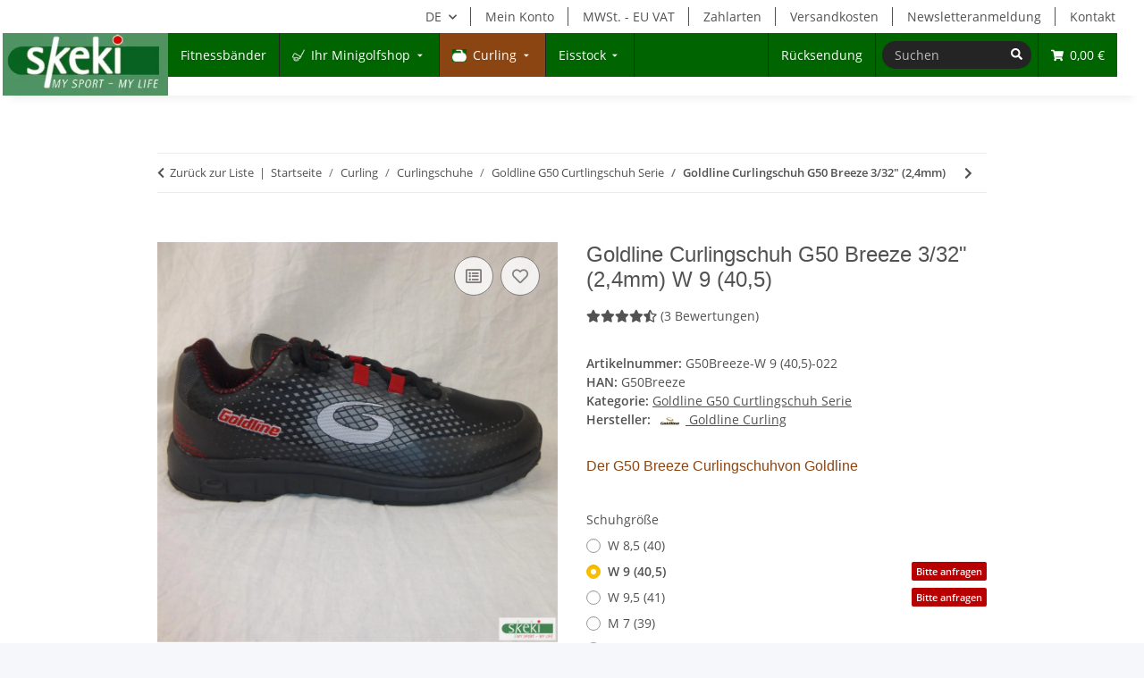

--- FILE ---
content_type: text/html; charset=utf-8
request_url: https://skeki.de/goldline-curlingschuh-g50-breeze_1
body_size: 38429
content:
<!DOCTYPE html>
<html lang="de" itemscope itemtype="https://schema.org/ItemPage">
    
    <head>
<!-- DROP 01 Shop: 012 Chat: Sendinblue Chat im&nbsp; head [KK_Plain] (0.1ms) -->
<!-- Sendinblue Conversations {literal} -->
<script>
    (function(d, w, c) {
        w.SibConversationsID = '62f675028033532091093af5';
        w[c] = w[c] || function() {
            (w[c].q = w[c].q || []).push(arguments);
        };
        var s = d.createElement('script');
        s.async = true;
        s.src = 'https://conversations-widget.sendinblue.com/sib-conversations.js';
        if (d.head) d.head.appendChild(s);
    })(document, window, 'SibConversations');
</script>
<!-- /Sendinblue Conversations {/literal} -->
<!-- END DROP [KK_Plain] -->
<meta name="kk-dropper-io-token" content="75e5b23cf5f910c966a751e52408d5f5">
        
            <meta http-equiv="content-type" content="text/html; charset=utf-8">
            <meta name="description" itemprop="description" content="Goldline Curlingschuh G50 Breeze von Goldline Curling online kaufen. - schneller Versand &amp; erstklassiger Service - Jetzt bei Skeki.de bestellen!">
                        <meta name="viewport" content="width=device-width, initial-scale=1.0">
            <meta http-equiv="X-UA-Compatible" content="IE=edge">
                        <meta name="robots" content="index, follow">

            <meta itemprop="url" content="https://skeki.de/goldline-curlingschuh-g50-breeze">
            <meta property="og:type" content="website">
            <meta property="og:site_name" content="Goldline Curlingschuh G50 Breeze | Skeki.de">
            <meta property="og:title" content="Goldline Curlingschuh G50 Breeze | Skeki.de">
            <meta property="og:description" content="Goldline Curlingschuh G50 Breeze von Goldline Curling online kaufen. - schneller Versand &amp; erstklassiger Service - Jetzt bei Skeki.de bestellen!">
            <meta property="og:url" content="https://skeki.de/goldline-curlingschuh-g50-breeze">

                                    
                            <meta itemprop="image" content="https://skeki.de/media/image/product/10521/lg/goldline-curlingschuh-g50-breeze_1.jpg">
                <meta property="og:image" content="https://skeki.de/media/image/product/10521/lg/goldline-curlingschuh-g50-breeze_1.jpg">
                <meta property="og:image:width" content="2000">
                <meta property="og:image:height" content="2000">
                    

        <title itemprop="name">Goldline Curlingschuh G50 Breeze | Skeki.de</title>

                    
<link type="text/css" rel="stylesheet" href="//skeki.de/plugins/kk_dropper/drops/Shared/framework.css?v=100.20.1">
<link type="text/css" rel="stylesheet" href="//skeki.de/plugins/kk_dropper/drops/KK_FlexLayout/gridsystem.css?v=2.0.2">
<link type="text/css" rel="stylesheet" href="//skeki.de/plugins/kk_dropper/drops/Shared/kkItemSlider/kkItemSlider.css?v=100.20.1">
<link type="text/css" rel="stylesheet" href="//skeki.de/plugins/kk_dropper/drops/KK_ArticleSlider/style.css?v=1.1.9">
<link type="text/css" rel="stylesheet" href="//skeki.de/plugins/kk_dropper/drops/KK_ArticleSlider/style.evo.css?v=1.1.9">
<link type="text/css" rel="stylesheet" href="//skeki.de/plugins/kk_dropper/drops/KK_ImageBanner/imagebanner.css?v=1.0.7">
<link type="text/css" rel="stylesheet" href="//skeki.de/plugins/kk_dropper/drops/KK_FlexMenu/css/flexmenu.css?v=1.2.2">
<meta name="kk-dropper-stylesheets" content="">
<link rel="canonical" href="https://skeki.de/goldline-curlingschuh-g50-breeze">
        
        

        
            <link rel="icon" href="https://skeki.de/favicon.ico" sizes="48x48">
            <link rel="icon" href="https://skeki.de/favicon.svg" sizes="any" type="image/svg+xml">
            <link rel="apple-touch-icon" href="https://skeki.de/apple-touch-icon.png">
            <link rel="manifest" href="https://skeki.de/site.webmanifest">
            <meta name="msapplication-TileColor" content="#1C1D2C">
            <meta name="msapplication-TileImage" content="https://skeki.de/mstile-144x144.png">
        
        
            <meta name="theme-color" content="#1C1D2C">
        

        
                                                    
                <style id="criticalCSS">
                    
                        :root{--blue: #007bff;--indigo: #6610f2;--purple: #6f42c1;--pink: #e83e8c;--red: #dc3545;--orange: #fd7e14;--yellow: #ffc107;--green: #28a745;--teal: #20c997;--cyan: #17a2b8;--white: #ffffff;--gray: #707070;--gray-dark: #343a40;--primary: #F8BF00;--secondary: #525252;--success: #1C871E;--info: #525252;--warning: #a56823;--danger: #b90000;--light: #f5f7fa;--dark: #525252;--gray: #707070;--gray-light: #f5f7fa;--gray-medium: #ebebeb;--gray-dark: #9b9b9b;--gray-darker: #525252;--breakpoint-xs: 0;--breakpoint-sm: 576px;--breakpoint-md: 768px;--breakpoint-lg: 992px;--breakpoint-xl: 1300px;--font-family-sans-serif: "Open Sans", sans-serif;--font-family-monospace: SFMono-Regular, Menlo, Monaco, Consolas, "Liberation Mono", "Courier New", monospace}*,*::before,*::after{box-sizing:border-box}html{font-family:sans-serif;line-height:1.15;-webkit-text-size-adjust:100%;-webkit-tap-highlight-color:rgba(0, 0, 0, 0)}article,aside,figcaption,figure,footer,header,hgroup,main,nav,section{display:block}body{margin:0;font-family:"Open Sans", sans-serif;font-size:0.875rem;font-weight:400;line-height:1.5;color:#525252;text-align:left;background-color:#f5f7fa}[tabindex="-1"]:focus:not(:focus-visible){outline:0 !important}hr{box-sizing:content-box;height:0;overflow:visible}h1,h2,h3,h4,h5,h6{margin-top:0;margin-bottom:1rem}p{margin-top:0;margin-bottom:1rem}abbr[title],abbr[data-original-title]{text-decoration:underline;text-decoration:underline dotted;cursor:help;border-bottom:0;text-decoration-skip-ink:none}address{margin-bottom:1rem;font-style:normal;line-height:inherit}ol,ul,dl{margin-top:0;margin-bottom:1rem}ol ol,ul ul,ol ul,ul ol{margin-bottom:0}dt{font-weight:700}dd{margin-bottom:0.5rem;margin-left:0}blockquote{margin:0 0 1rem}b,strong{font-weight:bolder}small{font-size:80%}sub,sup{position:relative;font-size:75%;line-height:0;vertical-align:baseline}sub{bottom:-0.25em}sup{top:-0.5em}a{color:#525252;text-decoration:underline;background-color:transparent}a:hover{color:#F8BF00;text-decoration:none}a:not([href]):not([class]){color:inherit;text-decoration:none}a:not([href]):not([class]):hover{color:inherit;text-decoration:none}pre,code,kbd,samp{font-family:SFMono-Regular, Menlo, Monaco, Consolas, "Liberation Mono", "Courier New", monospace;font-size:1em}pre{margin-top:0;margin-bottom:1rem;overflow:auto;-ms-overflow-style:scrollbar}figure{margin:0 0 1rem}img{vertical-align:middle;border-style:none}svg{overflow:hidden;vertical-align:middle}table{border-collapse:collapse}caption{padding-top:0.75rem;padding-bottom:0.75rem;color:#707070;text-align:left;caption-side:bottom}th{text-align:inherit;text-align:-webkit-match-parent}label{display:inline-block;margin-bottom:0.5rem}button{border-radius:0}button:focus:not(:focus-visible){outline:0}input,button,select,optgroup,textarea{margin:0;font-family:inherit;font-size:inherit;line-height:inherit}button,input{overflow:visible}button,select{text-transform:none}[role="button"]{cursor:pointer}select{word-wrap:normal}button,[type="button"],[type="reset"],[type="submit"]{-webkit-appearance:button}button:not(:disabled),[type="button"]:not(:disabled),[type="reset"]:not(:disabled),[type="submit"]:not(:disabled){cursor:pointer}button::-moz-focus-inner,[type="button"]::-moz-focus-inner,[type="reset"]::-moz-focus-inner,[type="submit"]::-moz-focus-inner{padding:0;border-style:none}input[type="radio"],input[type="checkbox"]{box-sizing:border-box;padding:0}textarea{overflow:auto;resize:vertical}fieldset{min-width:0;padding:0;margin:0;border:0}legend{display:block;width:100%;max-width:100%;padding:0;margin-bottom:0.5rem;font-size:1.5rem;line-height:inherit;color:inherit;white-space:normal}progress{vertical-align:baseline}[type="number"]::-webkit-inner-spin-button,[type="number"]::-webkit-outer-spin-button{height:auto}[type="search"]{outline-offset:-2px;-webkit-appearance:none}[type="search"]::-webkit-search-decoration{-webkit-appearance:none}::-webkit-file-upload-button{font:inherit;-webkit-appearance:button}output{display:inline-block}summary{display:list-item;cursor:pointer}template{display:none}[hidden]{display:none !important}.img-fluid{max-width:100%;height:auto}.img-thumbnail{padding:0.25rem;background-color:#f5f7fa;border:1px solid #dee2e6;border-radius:0.125rem;box-shadow:0 1px 2px rgba(0, 0, 0, 0.075);max-width:100%;height:auto}.figure{display:inline-block}.figure-img{margin-bottom:0.5rem;line-height:1}.figure-caption{font-size:90%;color:#707070}code{font-size:87.5%;color:#e83e8c;word-wrap:break-word}a>code{color:inherit}kbd{padding:0.2rem 0.4rem;font-size:87.5%;color:#ffffff;background-color:#212529;border-radius:0.125rem;box-shadow:inset 0 -0.1rem 0 rgba(0, 0, 0, 0.25)}kbd kbd{padding:0;font-size:100%;font-weight:700;box-shadow:none}pre{display:block;font-size:87.5%;color:#212529}pre code{font-size:inherit;color:inherit;word-break:normal}.pre-scrollable{max-height:340px;overflow-y:scroll}.container,.container-fluid,.container-sm,.container-md,.container-lg,.container-xl{width:100%;padding-right:1rem;padding-left:1rem;margin-right:auto;margin-left:auto}@media (min-width:576px){.container,.container-sm{max-width:97vw}}@media (min-width:768px){.container,.container-sm,.container-md{max-width:720px}}@media (min-width:992px){.container,.container-sm,.container-md,.container-lg{max-width:960px}}@media (min-width:1300px){.container,.container-sm,.container-md,.container-lg,.container-xl{max-width:1250px}}.row{display:flex;flex-wrap:wrap;margin-right:-1rem;margin-left:-1rem}.no-gutters{margin-right:0;margin-left:0}.no-gutters>.col,.no-gutters>[class*="col-"]{padding-right:0;padding-left:0}.col-1,.col-2,.col-3,.col-4,.col-5,.col-6,.col-7,.col-8,.col-9,.col-10,.col-11,.col-12,.col,.col-auto,.col-sm-1,.col-sm-2,.col-sm-3,.col-sm-4,.col-sm-5,.col-sm-6,.col-sm-7,.col-sm-8,.col-sm-9,.col-sm-10,.col-sm-11,.col-sm-12,.col-sm,.col-sm-auto,.col-md-1,.col-md-2,.col-md-3,.col-md-4,.col-md-5,.col-md-6,.col-md-7,.col-md-8,.col-md-9,.col-md-10,.col-md-11,.col-md-12,.col-md,.col-md-auto,.col-lg-1,.col-lg-2,.col-lg-3,.col-lg-4,.col-lg-5,.col-lg-6,.col-lg-7,.col-lg-8,.col-lg-9,.col-lg-10,.col-lg-11,.col-lg-12,.col-lg,.col-lg-auto,.col-xl-1,.col-xl-2,.col-xl-3,.col-xl-4,.col-xl-5,.col-xl-6,.col-xl-7,.col-xl-8,.col-xl-9,.col-xl-10,.col-xl-11,.col-xl-12,.col-xl,.col-xl-auto{position:relative;width:100%;padding-right:1rem;padding-left:1rem}.col{flex-basis:0;flex-grow:1;max-width:100%}.row-cols-1>*{flex:0 0 100%;max-width:100%}.row-cols-2>*{flex:0 0 50%;max-width:50%}.row-cols-3>*{flex:0 0 33.3333333333%;max-width:33.3333333333%}.row-cols-4>*{flex:0 0 25%;max-width:25%}.row-cols-5>*{flex:0 0 20%;max-width:20%}.row-cols-6>*{flex:0 0 16.6666666667%;max-width:16.6666666667%}.col-auto{flex:0 0 auto;width:auto;max-width:100%}.col-1{flex:0 0 8.33333333%;max-width:8.33333333%}.col-2{flex:0 0 16.66666667%;max-width:16.66666667%}.col-3{flex:0 0 25%;max-width:25%}.col-4{flex:0 0 33.33333333%;max-width:33.33333333%}.col-5{flex:0 0 41.66666667%;max-width:41.66666667%}.col-6{flex:0 0 50%;max-width:50%}.col-7{flex:0 0 58.33333333%;max-width:58.33333333%}.col-8{flex:0 0 66.66666667%;max-width:66.66666667%}.col-9{flex:0 0 75%;max-width:75%}.col-10{flex:0 0 83.33333333%;max-width:83.33333333%}.col-11{flex:0 0 91.66666667%;max-width:91.66666667%}.col-12{flex:0 0 100%;max-width:100%}.order-first{order:-1}.order-last{order:13}.order-0{order:0}.order-1{order:1}.order-2{order:2}.order-3{order:3}.order-4{order:4}.order-5{order:5}.order-6{order:6}.order-7{order:7}.order-8{order:8}.order-9{order:9}.order-10{order:10}.order-11{order:11}.order-12{order:12}.offset-1{margin-left:8.33333333%}.offset-2{margin-left:16.66666667%}.offset-3{margin-left:25%}.offset-4{margin-left:33.33333333%}.offset-5{margin-left:41.66666667%}.offset-6{margin-left:50%}.offset-7{margin-left:58.33333333%}.offset-8{margin-left:66.66666667%}.offset-9{margin-left:75%}.offset-10{margin-left:83.33333333%}.offset-11{margin-left:91.66666667%}@media (min-width:576px){.col-sm{flex-basis:0;flex-grow:1;max-width:100%}.row-cols-sm-1>*{flex:0 0 100%;max-width:100%}.row-cols-sm-2>*{flex:0 0 50%;max-width:50%}.row-cols-sm-3>*{flex:0 0 33.3333333333%;max-width:33.3333333333%}.row-cols-sm-4>*{flex:0 0 25%;max-width:25%}.row-cols-sm-5>*{flex:0 0 20%;max-width:20%}.row-cols-sm-6>*{flex:0 0 16.6666666667%;max-width:16.6666666667%}.col-sm-auto{flex:0 0 auto;width:auto;max-width:100%}.col-sm-1{flex:0 0 8.33333333%;max-width:8.33333333%}.col-sm-2{flex:0 0 16.66666667%;max-width:16.66666667%}.col-sm-3{flex:0 0 25%;max-width:25%}.col-sm-4{flex:0 0 33.33333333%;max-width:33.33333333%}.col-sm-5{flex:0 0 41.66666667%;max-width:41.66666667%}.col-sm-6{flex:0 0 50%;max-width:50%}.col-sm-7{flex:0 0 58.33333333%;max-width:58.33333333%}.col-sm-8{flex:0 0 66.66666667%;max-width:66.66666667%}.col-sm-9{flex:0 0 75%;max-width:75%}.col-sm-10{flex:0 0 83.33333333%;max-width:83.33333333%}.col-sm-11{flex:0 0 91.66666667%;max-width:91.66666667%}.col-sm-12{flex:0 0 100%;max-width:100%}.order-sm-first{order:-1}.order-sm-last{order:13}.order-sm-0{order:0}.order-sm-1{order:1}.order-sm-2{order:2}.order-sm-3{order:3}.order-sm-4{order:4}.order-sm-5{order:5}.order-sm-6{order:6}.order-sm-7{order:7}.order-sm-8{order:8}.order-sm-9{order:9}.order-sm-10{order:10}.order-sm-11{order:11}.order-sm-12{order:12}.offset-sm-0{margin-left:0}.offset-sm-1{margin-left:8.33333333%}.offset-sm-2{margin-left:16.66666667%}.offset-sm-3{margin-left:25%}.offset-sm-4{margin-left:33.33333333%}.offset-sm-5{margin-left:41.66666667%}.offset-sm-6{margin-left:50%}.offset-sm-7{margin-left:58.33333333%}.offset-sm-8{margin-left:66.66666667%}.offset-sm-9{margin-left:75%}.offset-sm-10{margin-left:83.33333333%}.offset-sm-11{margin-left:91.66666667%}}@media (min-width:768px){.col-md{flex-basis:0;flex-grow:1;max-width:100%}.row-cols-md-1>*{flex:0 0 100%;max-width:100%}.row-cols-md-2>*{flex:0 0 50%;max-width:50%}.row-cols-md-3>*{flex:0 0 33.3333333333%;max-width:33.3333333333%}.row-cols-md-4>*{flex:0 0 25%;max-width:25%}.row-cols-md-5>*{flex:0 0 20%;max-width:20%}.row-cols-md-6>*{flex:0 0 16.6666666667%;max-width:16.6666666667%}.col-md-auto{flex:0 0 auto;width:auto;max-width:100%}.col-md-1{flex:0 0 8.33333333%;max-width:8.33333333%}.col-md-2{flex:0 0 16.66666667%;max-width:16.66666667%}.col-md-3{flex:0 0 25%;max-width:25%}.col-md-4{flex:0 0 33.33333333%;max-width:33.33333333%}.col-md-5{flex:0 0 41.66666667%;max-width:41.66666667%}.col-md-6{flex:0 0 50%;max-width:50%}.col-md-7{flex:0 0 58.33333333%;max-width:58.33333333%}.col-md-8{flex:0 0 66.66666667%;max-width:66.66666667%}.col-md-9{flex:0 0 75%;max-width:75%}.col-md-10{flex:0 0 83.33333333%;max-width:83.33333333%}.col-md-11{flex:0 0 91.66666667%;max-width:91.66666667%}.col-md-12{flex:0 0 100%;max-width:100%}.order-md-first{order:-1}.order-md-last{order:13}.order-md-0{order:0}.order-md-1{order:1}.order-md-2{order:2}.order-md-3{order:3}.order-md-4{order:4}.order-md-5{order:5}.order-md-6{order:6}.order-md-7{order:7}.order-md-8{order:8}.order-md-9{order:9}.order-md-10{order:10}.order-md-11{order:11}.order-md-12{order:12}.offset-md-0{margin-left:0}.offset-md-1{margin-left:8.33333333%}.offset-md-2{margin-left:16.66666667%}.offset-md-3{margin-left:25%}.offset-md-4{margin-left:33.33333333%}.offset-md-5{margin-left:41.66666667%}.offset-md-6{margin-left:50%}.offset-md-7{margin-left:58.33333333%}.offset-md-8{margin-left:66.66666667%}.offset-md-9{margin-left:75%}.offset-md-10{margin-left:83.33333333%}.offset-md-11{margin-left:91.66666667%}}@media (min-width:992px){.col-lg{flex-basis:0;flex-grow:1;max-width:100%}.row-cols-lg-1>*{flex:0 0 100%;max-width:100%}.row-cols-lg-2>*{flex:0 0 50%;max-width:50%}.row-cols-lg-3>*{flex:0 0 33.3333333333%;max-width:33.3333333333%}.row-cols-lg-4>*{flex:0 0 25%;max-width:25%}.row-cols-lg-5>*{flex:0 0 20%;max-width:20%}.row-cols-lg-6>*{flex:0 0 16.6666666667%;max-width:16.6666666667%}.col-lg-auto{flex:0 0 auto;width:auto;max-width:100%}.col-lg-1{flex:0 0 8.33333333%;max-width:8.33333333%}.col-lg-2{flex:0 0 16.66666667%;max-width:16.66666667%}.col-lg-3{flex:0 0 25%;max-width:25%}.col-lg-4{flex:0 0 33.33333333%;max-width:33.33333333%}.col-lg-5{flex:0 0 41.66666667%;max-width:41.66666667%}.col-lg-6{flex:0 0 50%;max-width:50%}.col-lg-7{flex:0 0 58.33333333%;max-width:58.33333333%}.col-lg-8{flex:0 0 66.66666667%;max-width:66.66666667%}.col-lg-9{flex:0 0 75%;max-width:75%}.col-lg-10{flex:0 0 83.33333333%;max-width:83.33333333%}.col-lg-11{flex:0 0 91.66666667%;max-width:91.66666667%}.col-lg-12{flex:0 0 100%;max-width:100%}.order-lg-first{order:-1}.order-lg-last{order:13}.order-lg-0{order:0}.order-lg-1{order:1}.order-lg-2{order:2}.order-lg-3{order:3}.order-lg-4{order:4}.order-lg-5{order:5}.order-lg-6{order:6}.order-lg-7{order:7}.order-lg-8{order:8}.order-lg-9{order:9}.order-lg-10{order:10}.order-lg-11{order:11}.order-lg-12{order:12}.offset-lg-0{margin-left:0}.offset-lg-1{margin-left:8.33333333%}.offset-lg-2{margin-left:16.66666667%}.offset-lg-3{margin-left:25%}.offset-lg-4{margin-left:33.33333333%}.offset-lg-5{margin-left:41.66666667%}.offset-lg-6{margin-left:50%}.offset-lg-7{margin-left:58.33333333%}.offset-lg-8{margin-left:66.66666667%}.offset-lg-9{margin-left:75%}.offset-lg-10{margin-left:83.33333333%}.offset-lg-11{margin-left:91.66666667%}}@media (min-width:1300px){.col-xl{flex-basis:0;flex-grow:1;max-width:100%}.row-cols-xl-1>*{flex:0 0 100%;max-width:100%}.row-cols-xl-2>*{flex:0 0 50%;max-width:50%}.row-cols-xl-3>*{flex:0 0 33.3333333333%;max-width:33.3333333333%}.row-cols-xl-4>*{flex:0 0 25%;max-width:25%}.row-cols-xl-5>*{flex:0 0 20%;max-width:20%}.row-cols-xl-6>*{flex:0 0 16.6666666667%;max-width:16.6666666667%}.col-xl-auto{flex:0 0 auto;width:auto;max-width:100%}.col-xl-1{flex:0 0 8.33333333%;max-width:8.33333333%}.col-xl-2{flex:0 0 16.66666667%;max-width:16.66666667%}.col-xl-3{flex:0 0 25%;max-width:25%}.col-xl-4{flex:0 0 33.33333333%;max-width:33.33333333%}.col-xl-5{flex:0 0 41.66666667%;max-width:41.66666667%}.col-xl-6{flex:0 0 50%;max-width:50%}.col-xl-7{flex:0 0 58.33333333%;max-width:58.33333333%}.col-xl-8{flex:0 0 66.66666667%;max-width:66.66666667%}.col-xl-9{flex:0 0 75%;max-width:75%}.col-xl-10{flex:0 0 83.33333333%;max-width:83.33333333%}.col-xl-11{flex:0 0 91.66666667%;max-width:91.66666667%}.col-xl-12{flex:0 0 100%;max-width:100%}.order-xl-first{order:-1}.order-xl-last{order:13}.order-xl-0{order:0}.order-xl-1{order:1}.order-xl-2{order:2}.order-xl-3{order:3}.order-xl-4{order:4}.order-xl-5{order:5}.order-xl-6{order:6}.order-xl-7{order:7}.order-xl-8{order:8}.order-xl-9{order:9}.order-xl-10{order:10}.order-xl-11{order:11}.order-xl-12{order:12}.offset-xl-0{margin-left:0}.offset-xl-1{margin-left:8.33333333%}.offset-xl-2{margin-left:16.66666667%}.offset-xl-3{margin-left:25%}.offset-xl-4{margin-left:33.33333333%}.offset-xl-5{margin-left:41.66666667%}.offset-xl-6{margin-left:50%}.offset-xl-7{margin-left:58.33333333%}.offset-xl-8{margin-left:66.66666667%}.offset-xl-9{margin-left:75%}.offset-xl-10{margin-left:83.33333333%}.offset-xl-11{margin-left:91.66666667%}}.nav{display:flex;flex-wrap:wrap;padding-left:0;margin-bottom:0;list-style:none}.nav-link{display:block;padding:0.5rem 1rem;text-decoration:none}.nav-link:hover,.nav-link:focus{text-decoration:none}.nav-link.disabled{color:#707070;pointer-events:none;cursor:default}.nav-tabs{border-bottom:1px solid #dee2e6}.nav-tabs .nav-link{margin-bottom:-1px;background-color:transparent;border:1px solid transparent;border-top-left-radius:0;border-top-right-radius:0}.nav-tabs .nav-link:hover,.nav-tabs .nav-link:focus{isolation:isolate;border-color:transparent}.nav-tabs .nav-link.disabled{color:#707070;background-color:transparent;border-color:transparent}.nav-tabs .nav-link.active,.nav-tabs .nav-item.show .nav-link{color:#525252;background-color:transparent;border-color:#F8BF00}.nav-tabs .dropdown-menu{margin-top:-1px;border-top-left-radius:0;border-top-right-radius:0}.nav-pills .nav-link{background:none;border:0;border-radius:0.125rem}.nav-pills .nav-link.active,.nav-pills .show>.nav-link{color:#ffffff;background-color:#F8BF00}.nav-fill>.nav-link,.nav-fill .nav-item{flex:1 1 auto;text-align:center}.nav-justified>.nav-link,.nav-justified .nav-item{flex-basis:0;flex-grow:1;text-align:center}.tab-content>.tab-pane{display:none}.tab-content>.active{display:block}.navbar{position:relative;display:flex;flex-wrap:wrap;align-items:center;justify-content:space-between;padding:0.4rem 1rem}.navbar .container,.navbar .container-fluid,.navbar .container-sm,.navbar .container-md,.navbar .container-lg,.navbar .container-xl,.navbar>.container-sm,.navbar>.container-md,.navbar>.container-lg,.navbar>.container-xl{display:flex;flex-wrap:wrap;align-items:center;justify-content:space-between}.navbar-brand{display:inline-block;padding-top:0.40625rem;padding-bottom:0.40625rem;margin-right:1rem;font-size:1rem;line-height:inherit;white-space:nowrap}.navbar-brand:hover,.navbar-brand:focus{text-decoration:none}.navbar-nav{display:flex;flex-direction:column;padding-left:0;margin-bottom:0;list-style:none}.navbar-nav .nav-link{padding-right:0;padding-left:0}.navbar-nav .dropdown-menu{position:static;float:none}.navbar-text{display:inline-block;padding-top:0.5rem;padding-bottom:0.5rem}.navbar-collapse{flex-basis:100%;flex-grow:1;align-items:center}.navbar-toggler{padding:0.25rem 0.75rem;font-size:1rem;line-height:1;background-color:transparent;border:1px solid transparent;border-radius:0.125rem}.navbar-toggler:hover,.navbar-toggler:focus{text-decoration:none}.navbar-toggler-icon{display:inline-block;width:1.5em;height:1.5em;vertical-align:middle;content:"";background:50% / 100% 100% no-repeat}.navbar-nav-scroll{max-height:75vh;overflow-y:auto}@media (max-width:575.98px){.navbar-expand-sm>.container,.navbar-expand-sm>.container-fluid,.navbar-expand-sm>.container-sm,.navbar-expand-sm>.container-md,.navbar-expand-sm>.container-lg,.navbar-expand-sm>.container-xl{padding-right:0;padding-left:0}}@media (min-width:576px){.navbar-expand-sm{flex-flow:row nowrap;justify-content:flex-start}.navbar-expand-sm .navbar-nav{flex-direction:row}.navbar-expand-sm .navbar-nav .dropdown-menu{position:absolute}.navbar-expand-sm .navbar-nav .nav-link{padding-right:1.5rem;padding-left:1.5rem}.navbar-expand-sm>.container,.navbar-expand-sm>.container-fluid,.navbar-expand-sm>.container-sm,.navbar-expand-sm>.container-md,.navbar-expand-sm>.container-lg,.navbar-expand-sm>.container-xl{flex-wrap:nowrap}.navbar-expand-sm .navbar-nav-scroll{overflow:visible}.navbar-expand-sm .navbar-collapse{display:flex !important;flex-basis:auto}.navbar-expand-sm .navbar-toggler{display:none}}@media (max-width:767.98px){.navbar-expand-md>.container,.navbar-expand-md>.container-fluid,.navbar-expand-md>.container-sm,.navbar-expand-md>.container-md,.navbar-expand-md>.container-lg,.navbar-expand-md>.container-xl{padding-right:0;padding-left:0}}@media (min-width:768px){.navbar-expand-md{flex-flow:row nowrap;justify-content:flex-start}.navbar-expand-md .navbar-nav{flex-direction:row}.navbar-expand-md .navbar-nav .dropdown-menu{position:absolute}.navbar-expand-md .navbar-nav .nav-link{padding-right:1.5rem;padding-left:1.5rem}.navbar-expand-md>.container,.navbar-expand-md>.container-fluid,.navbar-expand-md>.container-sm,.navbar-expand-md>.container-md,.navbar-expand-md>.container-lg,.navbar-expand-md>.container-xl{flex-wrap:nowrap}.navbar-expand-md .navbar-nav-scroll{overflow:visible}.navbar-expand-md .navbar-collapse{display:flex !important;flex-basis:auto}.navbar-expand-md .navbar-toggler{display:none}}@media (max-width:991.98px){.navbar-expand-lg>.container,.navbar-expand-lg>.container-fluid,.navbar-expand-lg>.container-sm,.navbar-expand-lg>.container-md,.navbar-expand-lg>.container-lg,.navbar-expand-lg>.container-xl{padding-right:0;padding-left:0}}@media (min-width:992px){.navbar-expand-lg{flex-flow:row nowrap;justify-content:flex-start}.navbar-expand-lg .navbar-nav{flex-direction:row}.navbar-expand-lg .navbar-nav .dropdown-menu{position:absolute}.navbar-expand-lg .navbar-nav .nav-link{padding-right:1.5rem;padding-left:1.5rem}.navbar-expand-lg>.container,.navbar-expand-lg>.container-fluid,.navbar-expand-lg>.container-sm,.navbar-expand-lg>.container-md,.navbar-expand-lg>.container-lg,.navbar-expand-lg>.container-xl{flex-wrap:nowrap}.navbar-expand-lg .navbar-nav-scroll{overflow:visible}.navbar-expand-lg .navbar-collapse{display:flex !important;flex-basis:auto}.navbar-expand-lg .navbar-toggler{display:none}}@media (max-width:1299.98px){.navbar-expand-xl>.container,.navbar-expand-xl>.container-fluid,.navbar-expand-xl>.container-sm,.navbar-expand-xl>.container-md,.navbar-expand-xl>.container-lg,.navbar-expand-xl>.container-xl{padding-right:0;padding-left:0}}@media (min-width:1300px){.navbar-expand-xl{flex-flow:row nowrap;justify-content:flex-start}.navbar-expand-xl .navbar-nav{flex-direction:row}.navbar-expand-xl .navbar-nav .dropdown-menu{position:absolute}.navbar-expand-xl .navbar-nav .nav-link{padding-right:1.5rem;padding-left:1.5rem}.navbar-expand-xl>.container,.navbar-expand-xl>.container-fluid,.navbar-expand-xl>.container-sm,.navbar-expand-xl>.container-md,.navbar-expand-xl>.container-lg,.navbar-expand-xl>.container-xl{flex-wrap:nowrap}.navbar-expand-xl .navbar-nav-scroll{overflow:visible}.navbar-expand-xl .navbar-collapse{display:flex !important;flex-basis:auto}.navbar-expand-xl .navbar-toggler{display:none}}.navbar-expand{flex-flow:row nowrap;justify-content:flex-start}.navbar-expand>.container,.navbar-expand>.container-fluid,.navbar-expand>.container-sm,.navbar-expand>.container-md,.navbar-expand>.container-lg,.navbar-expand>.container-xl{padding-right:0;padding-left:0}.navbar-expand .navbar-nav{flex-direction:row}.navbar-expand .navbar-nav .dropdown-menu{position:absolute}.navbar-expand .navbar-nav .nav-link{padding-right:1.5rem;padding-left:1.5rem}.navbar-expand>.container,.navbar-expand>.container-fluid,.navbar-expand>.container-sm,.navbar-expand>.container-md,.navbar-expand>.container-lg,.navbar-expand>.container-xl{flex-wrap:nowrap}.navbar-expand .navbar-nav-scroll{overflow:visible}.navbar-expand .navbar-collapse{display:flex !important;flex-basis:auto}.navbar-expand .navbar-toggler{display:none}.navbar-light .navbar-brand{color:rgba(0, 0, 0, 0.9)}.navbar-light .navbar-brand:hover,.navbar-light .navbar-brand:focus{color:rgba(0, 0, 0, 0.9)}.navbar-light .navbar-nav .nav-link{color:#525252}.navbar-light .navbar-nav .nav-link:hover,.navbar-light .navbar-nav .nav-link:focus{color:#F8BF00}.navbar-light .navbar-nav .nav-link.disabled{color:rgba(0, 0, 0, 0.3)}.navbar-light .navbar-nav .show>.nav-link,.navbar-light .navbar-nav .active>.nav-link,.navbar-light .navbar-nav .nav-link.show,.navbar-light .navbar-nav .nav-link.active{color:rgba(0, 0, 0, 0.9)}.navbar-light .navbar-toggler{color:#525252;border-color:rgba(0, 0, 0, 0.1)}.navbar-light .navbar-toggler-icon{background-image:url("data:image/svg+xml,%3csvg xmlns='http://www.w3.org/2000/svg' width='30' height='30' viewBox='0 0 30 30'%3e%3cpath stroke='%23525252' stroke-linecap='round' stroke-miterlimit='10' stroke-width='2' d='M4 7h22M4 15h22M4 23h22'/%3e%3c/svg%3e")}.navbar-light .navbar-text{color:#525252}.navbar-light .navbar-text a{color:rgba(0, 0, 0, 0.9)}.navbar-light .navbar-text a:hover,.navbar-light .navbar-text a:focus{color:rgba(0, 0, 0, 0.9)}.navbar-dark .navbar-brand{color:#ffffff}.navbar-dark .navbar-brand:hover,.navbar-dark .navbar-brand:focus{color:#ffffff}.navbar-dark .navbar-nav .nav-link{color:rgba(255, 255, 255, 0.5)}.navbar-dark .navbar-nav .nav-link:hover,.navbar-dark .navbar-nav .nav-link:focus{color:rgba(255, 255, 255, 0.75)}.navbar-dark .navbar-nav .nav-link.disabled{color:rgba(255, 255, 255, 0.25)}.navbar-dark .navbar-nav .show>.nav-link,.navbar-dark .navbar-nav .active>.nav-link,.navbar-dark .navbar-nav .nav-link.show,.navbar-dark .navbar-nav .nav-link.active{color:#ffffff}.navbar-dark .navbar-toggler{color:rgba(255, 255, 255, 0.5);border-color:rgba(255, 255, 255, 0.1)}.navbar-dark .navbar-toggler-icon{background-image:url("data:image/svg+xml,%3csvg xmlns='http://www.w3.org/2000/svg' width='30' height='30' viewBox='0 0 30 30'%3e%3cpath stroke='rgba%28255, 255, 255, 0.5%29' stroke-linecap='round' stroke-miterlimit='10' stroke-width='2' d='M4 7h22M4 15h22M4 23h22'/%3e%3c/svg%3e")}.navbar-dark .navbar-text{color:rgba(255, 255, 255, 0.5)}.navbar-dark .navbar-text a{color:#ffffff}.navbar-dark .navbar-text a:hover,.navbar-dark .navbar-text a:focus{color:#ffffff}.pagination-sm .page-item.active .page-link::after,.pagination-sm .page-item.active .page-text::after{left:0.375rem;right:0.375rem}.pagination-lg .page-item.active .page-link::after,.pagination-lg .page-item.active .page-text::after{left:1.125rem;right:1.125rem}.page-item{position:relative}.page-item.active{font-weight:700}.page-item.active .page-link::after,.page-item.active .page-text::after{content:"";position:absolute;left:0.5625rem;bottom:0;right:0.5625rem;border-bottom:4px solid #F8BF00}@media (min-width:768px){.dropdown-item.page-item{background-color:transparent}}.page-link,.page-text{text-decoration:none}.pagination{margin-bottom:0;justify-content:space-between;align-items:center}@media (min-width:768px){.pagination{justify-content:normal}.pagination .dropdown>.btn{display:none}.pagination .dropdown-menu{position:static !important;transform:none !important;display:flex;margin:0;padding:0;border:0;min-width:auto}.pagination .dropdown-item{width:auto;display:inline-block;padding:0}.pagination .dropdown-item.active{background-color:transparent;color:#525252}.pagination .dropdown-item:hover{background-color:transparent}.pagination .pagination-site{display:none}}@media (max-width:767.98px){.pagination .dropdown-item{padding:0}.pagination .dropdown-item.active .page-link,.pagination .dropdown-item.active .page-text,.pagination .dropdown-item:active .page-link,.pagination .dropdown-item:active .page-text{color:#525252}}.productlist-page-nav{align-items:center}.productlist-page-nav .pagination{margin:0}.productlist-page-nav .displayoptions{margin-bottom:1rem}@media (min-width:768px){.productlist-page-nav .displayoptions{margin-bottom:0}}.productlist-page-nav .displayoptions .btn-group+.btn-group+.btn-group{margin-left:0.5rem}.productlist-page-nav .result-option-wrapper{margin-right:0.5rem}.productlist-page-nav .productlist-item-info{margin-bottom:0.5rem;margin-left:auto;margin-right:auto;display:flex}@media (min-width:768px){.productlist-page-nav .productlist-item-info{margin-right:0;margin-bottom:0}.productlist-page-nav .productlist-item-info.productlist-item-border{border-right:1px solid #ebebeb;padding-right:1rem}}.productlist-page-nav.productlist-page-nav-header-m{margin-top:3rem}@media (min-width:768px){.productlist-page-nav.productlist-page-nav-header-m{margin-top:2rem}.productlist-page-nav.productlist-page-nav-header-m>.col{margin-top:1rem}}.productlist-page-nav-bottom{margin-bottom:2rem}.pagination-wrapper{margin-bottom:1rem;align-items:center;border-top:1px solid #f5f7fa;border-bottom:1px solid #f5f7fa;padding-top:0.5rem;padding-bottom:0.5rem}.pagination-wrapper .pagination-entries{font-weight:700;margin-bottom:1rem}@media (min-width:768px){.pagination-wrapper .pagination-entries{margin-bottom:0}}.pagination-wrapper .pagination-selects{margin-left:auto;margin-top:1rem}@media (min-width:768px){.pagination-wrapper .pagination-selects{margin-left:0;margin-top:0}}.pagination-wrapper .pagination-selects .pagination-selects-entries{margin-bottom:1rem}@media (min-width:768px){.pagination-wrapper .pagination-selects .pagination-selects-entries{margin-right:1rem;margin-bottom:0}}.pagination-no-wrapper{border:0;padding-top:0;padding-bottom:0}.topbar-wrapper{position:relative;z-index:1021;flex-direction:row-reverse}.sticky-header header{position:sticky;top:0}#jtl-nav-wrapper .form-control::placeholder,#jtl-nav-wrapper .form-control:focus::placeholder{color:#525252}#jtl-nav-wrapper .label-slide .form-group:not(.exclude-from-label-slide):not(.checkbox) label{background:white;color:#525252}header{box-shadow:0 1rem 0.5625rem -0.75rem rgba(0, 0, 0, 0.06);position:relative;z-index:1020}header .dropdown-menu{background-color:white;color:#525252}header .navbar-toggler{color:#525252}header .navbar-brand img{max-width:50vw;object-fit:contain}header .nav-right .dropdown-menu{margin-top:-0.03125rem;box-shadow:inset 0 1rem 0.5625rem -0.75rem rgba(0, 0, 0, 0.06)}@media (min-width:992px){header #mainNavigation{margin-right:1rem}}@media (max-width:991.98px){header .navbar-brand img{max-width:30vw}header .dropup,header .dropright,header .dropdown,header .dropleft,header .col,header [class*="col-"]{position:static}header .navbar-collapse{position:fixed;top:0;left:0;display:block;height:100vh !important;-webkit-overflow-scrolling:touch;max-width:16.875rem;transition:all 0.2s ease-in-out;z-index:1050;width:100%;background:white}header .navbar-collapse:not(.show){transform:translateX(-100%)}header .navbar-nav{transition:all 0.2s ease-in-out}header .navbar-nav .nav-item,header .navbar-nav .nav-link{margin-left:0;margin-right:0;padding-left:1rem;padding-right:1rem;padding-top:1rem;padding-bottom:1rem}header .navbar-nav .nav-link{margin-top:-1rem;margin-bottom:-1rem;margin-left:-1rem;margin-right:-1rem;display:flex;align-items:center;justify-content:space-between}header .navbar-nav .nav-link::after{content:'\f054' !important;font-family:"Font Awesome 5 Free" !important;font-weight:900;margin-left:0.5rem;margin-top:0;font-size:0.75em}header .navbar-nav .nav-item.dropdown>.nav-link>.product-count{display:none}header .navbar-nav .nav-item:not(.dropdown) .nav-link::after{display:none}header .navbar-nav .dropdown-menu{position:absolute;left:100%;top:0;box-shadow:none;width:100%;padding:0;margin:0}header .navbar-nav .dropdown-menu:not(.show){display:none}header .navbar-nav .dropdown-body{margin:0}header .navbar-nav .nav{flex-direction:column}header .nav-mobile-header{padding-left:1rem;padding-right:1rem}header .nav-mobile-header>.row{height:3.125rem}header .nav-mobile-header .nav-mobile-header-hr{margin-top:0;margin-bottom:0}header .nav-mobile-body{height:calc(100vh - 3.125rem);height:calc(var(--vh, 1vh) * 100 - 3.125rem);overflow-y:auto;position:relative}header .nav-scrollbar-inner{overflow:visible}header .nav-right{font-size:1rem}header .nav-right .dropdown-menu{width:100%}}@media (min-width:992px){header .navbar-collapse{height:4.3125rem}header .navbar-nav>.nav-item>.nav-link{position:relative;padding:1.5rem}header .navbar-nav>.nav-item>.nav-link::before{content:"";position:absolute;bottom:0;left:50%;transform:translateX(-50%);border-width:0 0 6px;border-color:#F8BF00;border-style:solid;transition:width 0.4s;width:0}header .navbar-nav>.nav-item.active>.nav-link::before,header .navbar-nav>.nav-item:hover>.nav-link::before,header .navbar-nav>.nav-item.hover>.nav-link::before{width:100%}header .navbar-nav>.nav-item>.dropdown-menu{max-height:calc(100vh - 12.5rem);overflow:auto;margin-top:-0.03125rem;box-shadow:inset 0 1rem 0.5625rem -0.75rem rgba(0, 0, 0, 0.06)}header .navbar-nav>.nav-item.dropdown-full{position:static}header .navbar-nav>.nav-item.dropdown-full .dropdown-menu{width:100%}header .navbar-nav>.nav-item .product-count{display:none}header .navbar-nav>.nav-item .nav{flex-wrap:wrap}header .navbar-nav .nav .nav-link{padding:0}header .navbar-nav .nav .nav-link::after{display:none}header .navbar-nav .dropdown .nav-item{width:100%}header .nav-mobile-body{align-self:flex-start;width:100%}header .nav-scrollbar-inner{width:100%}header .nav-right .nav-link{padding-top:1.5rem;padding-bottom:1.5rem}header .submenu-headline::after{display:none}header .submenu-headline-toplevel{font-family:Montserrat, sans-serif;font-size:1rem;border-bottom:1px solid #ebebeb;margin-bottom:1rem}header .subcategory-wrapper .categories-recursive-dropdown{display:block;position:static !important;box-shadow:none}header .subcategory-wrapper .categories-recursive-dropdown>.nav{flex-direction:column}header .subcategory-wrapper .categories-recursive-dropdown .categories-recursive-dropdown{margin-left:0.25rem}}header .submenu-headline-image{margin-bottom:1rem;display:none}@media (min-width:992px){header .submenu-headline-image{display:block}}header #burger-menu{margin-right:1rem}header .table,header .dropdown-item,header .btn-outline-primary{color:#525252}header .dropdown-item{background-color:transparent}header .dropdown-item:hover{background-color:#f5f7fa}header .btn-outline-primary:hover{color:#525252}@media (min-width:992px){.nav-item-lg-m{margin-top:1.5rem;margin-bottom:1.5rem}}.fixed-search{background-color:white;box-shadow:0 0.25rem 0.5rem rgba(0, 0, 0, 0.2);padding-top:0.5rem;padding-bottom:0.5rem}.fixed-search .form-control{background-color:white;color:#525252}.fixed-search .form-control::placeholder{color:#525252}.main-search .twitter-typeahead{display:flex;flex-grow:1}.form-clear{align-items:center;bottom:8px;color:#525252;cursor:pointer;display:flex;height:24px;justify-content:center;position:absolute;right:52px;width:24px;z-index:10}.account-icon-dropdown .account-icon-dropdown-pass{margin-bottom:2rem}.account-icon-dropdown .dropdown-footer{background-color:#f5f7fa}.account-icon-dropdown .dropdown-footer a{text-decoration:underline}.account-icon-dropdown .account-icon-dropdown-logout{padding-bottom:0.5rem}.cart-dropdown-shipping-notice{color:#707070}.is-checkout header,.is-checkout .navbar{height:2.8rem}@media (min-width:992px){.is-checkout header,.is-checkout .navbar{height:4.2625rem}}.is-checkout .search-form-wrapper-fixed,.is-checkout .fixed-search{display:none}@media (max-width:991.98px){.nav-icons{height:2.8rem}}.search-form-wrapper-fixed{padding-top:0.5rem;padding-bottom:0.5rem}.full-width-mega .main-search-wrapper .twitter-typeahead{flex:1}@media (min-width:992px){.full-width-mega .main-search-wrapper{display:block}}@media (max-width:991.98px){.full-width-mega.sticky-top .main-search-wrapper{padding-right:0;padding-left:0;flex:0 0 auto;width:auto;max-width:100%}.full-width-mega.sticky-top .main-search-wrapper+.col,.full-width-mega.sticky-top .main-search-wrapper a{padding-left:0}.full-width-mega.sticky-top .main-search-wrapper .nav-link{padding-right:0.7rem}.full-width-mega .secure-checkout-icon{flex:0 0 auto;width:auto;max-width:100%;margin-left:auto}.full-width-mega .toggler-logo-wrapper{position:initial;width:max-content}}.full-width-mega .nav-icons-wrapper{padding-left:0}.full-width-mega .nav-logo-wrapper{padding-right:0;margin-right:auto}@media (min-width:992px){.full-width-mega .navbar-expand-lg .nav-multiple-row .navbar-nav{flex-wrap:wrap}.full-width-mega #mainNavigation.nav-multiple-row{height:auto;margin-right:0}.full-width-mega .nav-multiple-row .nav-scrollbar-inner{padding-bottom:0}.full-width-mega .nav-multiple-row .nav-scrollbar-arrow{display:none}.full-width-mega .menu-search-position-center .main-search-wrapper{margin-right:auto}.full-width-mega .menu-search-position-left .main-search-wrapper{margin-right:auto}.full-width-mega .menu-search-position-left .nav-logo-wrapper{margin-right:initial}.full-width-mega .menu-center-center.menu-multiple-rows-multiple .nav-scrollbar-inner{justify-content:center}.full-width-mega .menu-center-space-between.menu-multiple-rows-multiple .nav-scrollbar-inner{justify-content:space-between}}@media (min-width:992px){header.full-width-mega .nav-right .dropdown-menu{box-shadow:0 0 7px #000000}header .nav-multiple-row .navbar-nav>.nav-item>.nav-link{padding:1rem 1.5rem}}.slick-slider{position:relative;display:block;box-sizing:border-box;-webkit-touch-callout:none;-webkit-user-select:none;-khtml-user-select:none;-moz-user-select:none;-ms-user-select:none;user-select:none;-ms-touch-action:pan-y;touch-action:pan-y;-webkit-tap-highlight-color:transparent}.slick-list{position:relative;overflow:hidden;display:block;margin:0;padding:0}.slick-list:focus{outline:none}.slick-list.dragging{cursor:pointer;cursor:hand}.slick-slider .slick-track,.slick-slider .slick-list{-webkit-transform:translate3d(0, 0, 0);-moz-transform:translate3d(0, 0, 0);-ms-transform:translate3d(0, 0, 0);-o-transform:translate3d(0, 0, 0);transform:translate3d(0, 0, 0)}.slick-track{position:relative;left:0;top:0;display:block;margin-left:auto;margin-right:auto;margin-bottom:2px}.slick-track:before,.slick-track:after{content:"";display:table}.slick-track:after{clear:both}.slick-loading .slick-track{visibility:hidden}.slick-slide{float:left;height:100%;min-height:1px;display:none}[dir="rtl"] .slick-slide{float:right}.slick-slide img{display:block}.slick-slide.slick-loading img{display:none}.slick-slide.dragging img{pointer-events:none}.slick-initialized .slick-slide{display:block}.slick-loading .slick-slide{visibility:hidden}.slick-vertical .slick-slide{display:block;height:auto;border:1px solid transparent}.slick-arrow.slick-hidden{display:none}:root{--vh: 1vh}.fa,.fas,.far,.fal{display:inline-block}h1,h2,h3,h4,h5,h6,.h1,.h2,.h3,.productlist-filter-headline,.sidepanel-left .box-normal .box-normal-link,.h4,.h5,.h6{margin-bottom:1rem;font-family:Montserrat, sans-serif;font-weight:400;line-height:1.2;color:#525252}h1,.h1{font-size:1.875rem}h2,.h2{font-size:1.5rem}h3,.h3,.productlist-filter-headline,.sidepanel-left .box-normal .box-normal-link{font-size:1rem}h4,.h4{font-size:0.875rem}h5,.h5{font-size:0.875rem}h6,.h6{font-size:0.875rem}.btn-skip-to{position:absolute;top:0;transition:transform 200ms;transform:scale(0);margin:1%;z-index:1070;background:#ffffff;border:3px solid #F8BF00;font-weight:400;color:#525252;text-align:center;vertical-align:middle;padding:0.625rem 0.9375rem;border-radius:0.125rem;font-weight:bolder;text-decoration:none}.btn-skip-to:focus{transform:scale(1)}.slick-slide a:hover,.slick-slide a:focus{color:#F8BF00;text-decoration:none}.slick-slide a:not([href]):not([class]):hover,.slick-slide a:not([href]):not([class]):focus{color:inherit;text-decoration:none}.banner .img-fluid{width:100%}.label-slide .form-group:not(.exclude-from-label-slide):not(.checkbox) label{display:none}.modal{display:none}.carousel-thumbnails .slick-arrow{opacity:0}.slick-dots{flex:0 0 100%;display:flex;justify-content:center;align-items:center;font-size:0;line-height:0;padding:0;height:1rem;width:100%;margin:2rem 0 0}.slick-dots li{margin:0 0.25rem;list-style-type:none}.slick-dots li button{width:0.75rem;height:0.75rem;padding:0;border-radius:50%;border:0.125rem solid #ebebeb;background-color:#ebebeb;transition:all 0.2s ease-in-out}.slick-dots li.slick-active button{background-color:#525252;border-color:#525252}.consent-modal:not(.active){display:none}.consent-banner-icon{width:1em;height:1em}.mini>#consent-banner{display:none}html{overflow-y:scroll}.dropdown-menu{display:none}.dropdown-toggle::after{content:"";margin-left:0.5rem;display:inline-block}.list-unstyled,.list-icons{padding-left:0;list-style:none}.input-group{position:relative;display:flex;flex-wrap:wrap;align-items:stretch;width:100%}.input-group>.form-control{flex:1 1 auto;width:1%}#main-wrapper{background:#ffffff}.container-fluid-xl{max-width:103.125rem}.nav-dividers .nav-item{position:relative}.nav-dividers .nav-item:not(:last-child)::after{content:"";position:absolute;right:0;top:0.5rem;height:calc(100% - 1rem);border-right:0.0625rem solid currentColor}.nav-link{text-decoration:none}.nav-scrollbar{overflow:hidden;display:flex;align-items:center}.nav-scrollbar .nav,.nav-scrollbar .navbar-nav{flex-wrap:nowrap}.nav-scrollbar .nav-item{white-space:nowrap}.nav-scrollbar-inner{overflow-x:auto;padding-bottom:1.5rem;align-self:flex-start}#shop-nav{align-items:center;flex-shrink:0;margin-left:auto}@media (max-width:767.98px){#shop-nav .nav-link{padding-left:0.7rem;padding-right:0.7rem}}.has-left-sidebar .breadcrumb-container{padding-left:0;padding-right:0}.breadcrumb{display:flex;flex-wrap:wrap;padding:0.5rem 0;margin-bottom:0;list-style:none;background-color:transparent;border-radius:0}.breadcrumb-item{display:none}@media (min-width:768px){.breadcrumb-item{display:flex}}.breadcrumb-item.active{font-weight:700}.breadcrumb-item.first{padding-left:0}.breadcrumb-item.first::before{display:none}.breadcrumb-item+.breadcrumb-item{padding-left:0.5rem}.breadcrumb-item+.breadcrumb-item::before{display:inline-block;padding-right:0.5rem;color:#707070;content:"/"}.breadcrumb-item.active{color:#525252;font-weight:700}.breadcrumb-item.first::before{display:none}.breadcrumb-arrow{display:flex}@media (min-width:768px){.breadcrumb-arrow{display:none}}.breadcrumb-arrow:first-child::before{content:'\f053' !important;font-family:"Font Awesome 5 Free" !important;font-weight:900;margin-right:6px}.breadcrumb-arrow:not(:first-child){padding-left:0}.breadcrumb-arrow:not(:first-child)::before{content:none}.breadcrumb-wrapper{margin-bottom:2rem}@media (min-width:992px){.breadcrumb-wrapper{border-style:solid;border-color:#ebebeb;border-width:1px 0}}.breadcrumb{font-size:0.8125rem}.breadcrumb a{text-decoration:none}.breadcrumb-back{padding-right:1rem;margin-right:1rem;border-right:1px solid #ebebeb}.hr-sect{display:flex;justify-content:center;flex-basis:100%;align-items:center;color:#525252;margin:8px 0;font-size:1.5rem;font-family:Montserrat, sans-serif}.hr-sect::before{margin:0 30px 0 0}.hr-sect::after{margin:0 0 0 30px}.hr-sect::before,.hr-sect::after{content:"";flex-grow:1;background:rgba(0, 0, 0, 0.1);height:1px;font-size:0;line-height:0}.hr-sect a{text-decoration:none;border-bottom:0.375rem solid transparent;font-weight:700}@media (max-width:991.98px){.hr-sect{text-align:center;border-top:1px solid rgba(0, 0, 0, 0.1);border-bottom:1px solid rgba(0, 0, 0, 0.1);padding:15px 0;margin:15px 0}.hr-sect::before,.hr-sect::after{margin:0;flex-grow:unset}.hr-sect a{border-bottom:none;margin:auto}}.slick-slider-other.is-not-opc{margin-bottom:2rem}.slick-slider-other.is-not-opc .carousel{margin-bottom:1.5rem}.slick-slider-other .slick-slider-other-container{padding-left:0;padding-right:0}@media (min-width:768px){.slick-slider-other .slick-slider-other-container{padding-left:1rem;padding-right:1rem}}.slick-slider-other .hr-sect{margin-bottom:2rem}#header-top-bar{position:relative;z-index:1021;flex-direction:row-reverse}#header-top-bar,header{background-color:white;color:#525252}.img-aspect-ratio{width:100%;height:auto}header{box-shadow:0 1rem 0.5625rem -0.75rem rgba(0, 0, 0, 0.06);position:relative;z-index:1020}header .navbar{padding:0;position:static}@media (min-width:992px){header{padding-bottom:0}header .navbar-brand{margin-right:3rem}}header .navbar-brand{padding:0.4rem;outline-offset:-3px}header .navbar-brand img{height:2rem;width:auto}header .nav-right .dropdown-menu{margin-top:-0.03125rem;box-shadow:inset 0 1rem 0.5625rem -0.75rem rgba(0, 0, 0, 0.06)}@media (min-width:992px){header .navbar-brand{padding-top:0.6rem;padding-bottom:0.6rem}header .navbar-brand img{height:3.0625rem}header .navbar-collapse{height:4.3125rem}header .navbar-nav>.nav-item>.nav-link{position:relative;padding:1.5rem}header .navbar-nav>.nav-item>.nav-link::before{content:"";position:absolute;bottom:0;left:50%;transform:translateX(-50%);border-width:0 0 6px;border-color:#F8BF00;border-style:solid;transition:width 0.4s;width:0}header .navbar-nav>.nav-item>.nav-link:focus{outline-offset:-2px}header .navbar-nav>.nav-item.active>.nav-link::before,header .navbar-nav>.nav-item:hover>.nav-link::before,header .navbar-nav>.nav-item.hover>.nav-link::before{width:100%}header .navbar-nav>.nav-item .nav{flex-wrap:wrap}header .navbar-nav .nav .nav-link{padding:0}header .navbar-nav .nav .nav-link::after{display:none}header .navbar-nav .dropdown .nav-item{width:100%}header .nav-mobile-body{align-self:flex-start;width:100%}header .nav-scrollbar-inner{width:100%}header .nav-right .nav-link{padding-top:1.5rem;padding-bottom:1.5rem}}.btn{display:inline-block;font-weight:600;color:#525252;text-align:center;vertical-align:middle;user-select:none;background-color:transparent;border:1px solid transparent;padding:0.625rem 0.9375rem;font-size:0.875rem;line-height:1.5;border-radius:0.125rem}.btn.disabled,.btn:disabled{opacity:0.65;box-shadow:none}.btn:not(:disabled):not(.disabled):active,.btn:not(:disabled):not(.disabled).active{box-shadow:inset 0 3px 5px rgba(0, 0, 0, 0.125)}.btn:not(:disabled):not(.disabled):active:focus,.btn:not(:disabled):not(.disabled).active:focus{box-shadow:0 0 0 0.2rem rgba(248, 191, 0, 0.25), inset 0 3px 5px rgba(0, 0, 0, 0.125)}.form-control{display:block;width:100%;height:calc(1.5em + 1.25rem + 2px);padding:0.625rem 0.9375rem;font-size:0.875rem;font-weight:400;line-height:1.5;color:#525252;background-color:#ffffff;background-clip:padding-box;border:1px solid #707070;border-radius:0.125rem;box-shadow:inset 0 1px 1px rgba(0, 0, 0, 0.075);transition:border-color 0.15s ease-in-out, box-shadow 0.15s ease-in-out}@media (prefers-reduced-motion:reduce){.form-control{transition:none}}.square{display:flex;position:relative}.square::before{content:"";display:inline-block;padding-bottom:100%}#product-offer .product-info ul.info-essential{margin:2rem 0;padding-left:0;list-style:none}.price_wrapper{margin-bottom:1.5rem}.price_wrapper .price{display:inline-block}.price_wrapper .bulk-prices{margin-top:1rem}.price_wrapper .bulk-prices .bulk-price{margin-right:0.25rem}#product-offer .product-info{border:0}#product-offer .product-info .bordered-top-bottom{padding:1rem;border-top:1px solid #f5f7fa;border-bottom:1px solid #f5f7fa}#product-offer .product-info ul.info-essential{margin:2rem 0}#product-offer .product-info .shortdesc{margin-bottom:1rem}#product-offer .product-info .product-offer{margin-bottom:2rem}#product-offer .product-info .product-offer>.row{margin-bottom:1.5rem}#product-offer .product-info .stock-information{border-top:1px solid #ebebeb;border-bottom:1px solid #ebebeb;align-items:flex-end}#product-offer .product-info .stock-information.stock-information-p{padding-top:1rem;padding-bottom:1rem}@media (max-width:767.98px){#product-offer .product-info .stock-information{margin-top:1rem}}#product-offer .product-info .question-on-item{margin-left:auto}#product-offer .product-info .question-on-item .question{padding:0}.product-detail .product-actions{position:absolute;z-index:1;right:2rem;top:1rem;display:flex;justify-content:center;align-items:center}.product-detail .product-actions .btn{margin:0 0.25rem}#image_wrapper{margin-bottom:3rem}#image_wrapper #gallery{margin-bottom:2rem}#image_wrapper .product-detail-image-topbar{display:none}.product-detail .product-thumbnails-wrapper .product-thumbnails{display:none}.flex-row-reverse{flex-direction:row-reverse !important}.flex-column{flex-direction:column !important}.justify-content-start{justify-content:flex-start !important}.collapse:not(.show){display:none}.d-none{display:none !important}.d-block{display:block !important}.d-flex{display:flex !important}.d-inline-block{display:inline-block !important}@media (min-width:992px){.d-lg-none{display:none !important}.d-lg-block{display:block !important}.d-lg-flex{display:flex !important}}@media (min-width:768px){.d-md-none{display:none !important}.d-md-block{display:block !important}.d-md-flex{display:flex !important}.d-md-inline-block{display:inline-block !important}}@media (min-width:992px){.justify-content-lg-end{justify-content:flex-end !important}}.list-gallery{display:flex;flex-direction:column}.list-gallery .second-wrapper{position:absolute;top:0;left:0;width:100%;height:100%}.list-gallery img.second{opacity:0}.form-group{margin-bottom:1rem}.btn-outline-secondary{color:#525252;border-color:#525252}.btn-group{display:inline-flex}.productlist-filter-headline{padding-bottom:0.5rem;margin-bottom:1rem}hr{margin-top:1rem;margin-bottom:1rem;border:0;border-top:1px solid rgba(0, 0, 0, 0.1)}.badge-circle-1{background-color:#ffffff}#content{padding-bottom:3rem}#content-wrapper{margin-top:0}#content-wrapper.has-fluid{padding-top:1rem}#content-wrapper:not(.has-fluid){padding-top:2rem}@media (min-width:992px){#content-wrapper:not(.has-fluid){padding-top:4rem}}.account-data-item h2{margin-bottom:0}aside h4{margin-bottom:1rem}aside .card{border:none;box-shadow:none;background-color:transparent}aside .card .card-title{margin-bottom:0.5rem;font-size:1.5rem;font-weight:600}aside .card.card-default .card-heading{border-bottom:none;padding-left:0;padding-right:0}aside .card.card-default>.card-heading>.card-title{color:#525252;font-weight:600;border-bottom:1px solid #ebebeb;padding:10px 0}aside .card>.card-body{padding:0}aside .card>.card-body .card-title{font-weight:600}aside .nav-panel .nav{flex-wrap:initial}aside .nav-panel>.nav>.active>.nav-link{border-bottom:0.375rem solid #F8BF00;cursor:pointer}aside .nav-panel .active>.nav-link{font-weight:700}aside .nav-panel .nav-link[aria-expanded=true] i.fa-chevron-down{transform:rotate(180deg)}aside .nav-panel .nav-link,aside .nav-panel .nav-item{clear:left}aside .box .nav-link,aside .box .nav a,aside .box .dropdown-menu .dropdown-item{text-decoration:none;white-space:normal}aside .box .nav-link{padding-left:0;padding-right:0}aside .box .snippets-categories-nav-link-child{padding-left:0.5rem;padding-right:0.5rem}aside .box-monthlynews a .value{text-decoration:underline}aside .box-monthlynews a .value:hover{text-decoration:none}.box-categories .dropdown .collapse,.box-linkgroup .dropdown .collapse{background:#f5f7fa}.box-categories .nav-link{cursor:pointer}.box_login .register{text-decoration:underline}.box_login .register:hover{text-decoration:none}.box_login .register .fa{color:#F8BF00}.box_login .resetpw{text-decoration:underline}.box_login .resetpw:hover{text-decoration:none}.jqcloud-word.w0{color:#fbd966;font-size:70%}.jqcloud-word.w1{color:#fad352;font-size:100%}.jqcloud-word.w2{color:#face3d;font-size:130%}.jqcloud-word.w3{color:#f9c929;font-size:160%}.jqcloud-word.w4{color:#f9c414;font-size:190%}.jqcloud-word.w5{color:#f8bf00;font-size:220%}.jqcloud-word.w6{color:#e4b000;font-size:250%}.jqcloud-word.w7{color:#d0a000;font-size:280%}.jqcloud{line-height:normal;overflow:hidden;position:relative}.jqcloud-word a{color:inherit !important;font-size:inherit !important;text-decoration:none !important}.jqcloud-word a:hover{color:#F8BF00 !important}.searchcloud{width:100%;height:200px}#footer-boxes .card{background:transparent;border:0}#footer-boxes .card a{text-decoration:none}@media (min-width:768px){.box-normal{margin-bottom:1.5rem}}.box-normal .box-normal-link{text-decoration:none;font-weight:700;margin-bottom:0.5rem}@media (min-width:768px){.box-normal .box-normal-link{display:none}}.box-filter-hr{margin-top:0.5rem;margin-bottom:0.5rem}.box-normal-hr{margin-top:1rem;margin-bottom:1rem;display:flex}@media (min-width:768px){.box-normal-hr{display:none}}.box-last-seen .box-last-seen-item{margin-bottom:1rem}.box-nav-item{margin-top:0.5rem}@media (min-width:768px){.box-nav-item{margin-top:0}}.box-login .box-login-resetpw{margin-bottom:0.5rem;padding-left:0;padding-right:0;display:block}.box-slider{margin-bottom:1.5rem}.box-link-wrapper{align-items:center;display:flex}.box-link-wrapper i.snippets-filter-item-icon-right{color:#707070}.box-link-wrapper .badge{margin-left:auto}.box-delete-button{text-align:right;white-space:nowrap}.box-delete-button .remove{float:right}.box-filter-price .box-filter-price-collapse{padding-bottom:1.5rem}.hr-no-top{margin-top:0;margin-bottom:1rem}.characteristic-collapse-btn-inner img{margin-right:0.25rem}#search{margin-right:1rem;display:none}@media (min-width:992px){#search{display:block}}.link-content{margin-bottom:1rem}#footer{margin-top:auto;padding:4rem 0 0;background-color:#f5f7fa;color:#525252}#copyright{background-color:#525252;color:#f5f7fa;margin-top:1rem}#copyright>div{padding-top:1rem;padding-bottom:1rem;font-size:0.75rem;text-align:center}.toggler-logo-wrapper{float:left}@media (max-width:991.98px){.toggler-logo-wrapper{position:absolute}.toggler-logo-wrapper .logo-wrapper{float:left}.toggler-logo-wrapper .burger-menu-wrapper{float:left;padding-top:1rem}}.navbar .container{display:block}.lazyload{opacity:0 !important}.btn-pause:focus,.btn-pause:focus-within{outline:2px solid #ffda5f !important}.stepper a:focus{text-decoration:underline}.search-wrapper{width:100%}#header-top-bar a:not(.dropdown-item):not(.btn),header a:not(.dropdown-item):not(.btn){text-decoration:none;color:#525252}#header-top-bar a:not(.dropdown-item):not(.btn):hover,header a:not(.dropdown-item):not(.btn):hover{color:#F8BF00}header .form-control,header .form-control:focus{background-color:white;color:#525252}.btn-secondary{background-color:#525252;color:#f5f7fa}.productlist-filter-headline{border-bottom:1px solid #ebebeb}.content-cats-small{margin-bottom:3rem}@media (min-width:768px){.content-cats-small>div{margin-bottom:1rem}}.content-cats-small .sub-categories{display:flex;flex-direction:column;flex-grow:1;flex-basis:auto;align-items:stretch;justify-content:flex-start;height:100%}.content-cats-small .sub-categories .subcategories-image{justify-content:center;align-items:flex-start;margin-bottom:1rem}.content-cats-small::after{display:block;clear:both;content:""}.content-cats-small .outer{margin-bottom:0.5rem}.content-cats-small .caption{margin-bottom:0.5rem}@media (min-width:768px){.content-cats-small .caption{text-align:center}}.content-cats-small hr{margin-top:1rem;margin-bottom:1rem;padding-left:0;list-style:none}.lazyloading{color:transparent;width:auto;height:auto;max-width:40px;max-height:40px}
                    
                    
                                                                            @media (min-width: 992px) {
                                header .navbar-brand img {
                                    height: 49px;
                                }
                                                                    nav.navbar {
                                        height: calc(49px + 1.2rem);
                                    }
                                                            }
                                            
                </style>
            
                                        <link rel="preload" href="https://skeki.de/asset/my-nova.css,plugin_css?v=5.5.0&amp;h=1a5ae8eb75642476a261a8991c5855f5" as="style" onload="this.onload=null;this.rel='stylesheet'">
                <noscript>
                    <link href="https://skeki.de/asset/my-nova.css,plugin_css?v=5.5.0&amp;h=1a5ae8eb75642476a261a8991c5855f5" rel="stylesheet">
                </noscript>
            
                                    <script>
                /*! loadCSS rel=preload polyfill. [c]2017 Filament Group, Inc. MIT License */
                (function (w) {
                    "use strict";
                    if (!w.loadCSS) {
                        w.loadCSS = function (){};
                    }
                    var rp = loadCSS.relpreload = {};
                    rp.support                  = (function () {
                        var ret;
                        try {
                            ret = w.document.createElement("link").relList.supports("preload");
                        } catch (e) {
                            ret = false;
                        }
                        return function () {
                            return ret;
                        };
                    })();
                    rp.bindMediaToggle          = function (link) {
                        var finalMedia = link.media || "all";

                        function enableStylesheet() {
                            if (link.addEventListener) {
                                link.removeEventListener("load", enableStylesheet);
                            } else if (link.attachEvent) {
                                link.detachEvent("onload", enableStylesheet);
                            }
                            link.setAttribute("onload", null);
                            link.media = finalMedia;
                        }

                        if (link.addEventListener) {
                            link.addEventListener("load", enableStylesheet);
                        } else if (link.attachEvent) {
                            link.attachEvent("onload", enableStylesheet);
                        }
                        setTimeout(function () {
                            link.rel   = "stylesheet";
                            link.media = "only x";
                        });
                        setTimeout(enableStylesheet, 3000);
                    };

                    rp.poly = function () {
                        if (rp.support()) {
                            return;
                        }
                        var links = w.document.getElementsByTagName("link");
                        for (var i = 0; i < links.length; i++) {
                            var link = links[i];
                            if (link.rel === "preload" && link.getAttribute("as") === "style" && !link.getAttribute("data-loadcss")) {
                                link.setAttribute("data-loadcss", true);
                                rp.bindMediaToggle(link);
                            }
                        }
                    };

                    if (!rp.support()) {
                        rp.poly();

                        var run = w.setInterval(rp.poly, 500);
                        if (w.addEventListener) {
                            w.addEventListener("load", function () {
                                rp.poly();
                                w.clearInterval(run);
                            });
                        } else if (w.attachEvent) {
                            w.attachEvent("onload", function () {
                                rp.poly();
                                w.clearInterval(run);
                            });
                        }
                    }

                    if (typeof exports !== "undefined") {
                        exports.loadCSS = loadCSS;
                    }
                    else {
                        w.loadCSS = loadCSS;
                    }
                }(typeof global !== "undefined" ? global : this));
            </script>
                                        <link rel="alternate" type="application/rss+xml" title="Newsfeed Skeki: Curling und Minigolf Online Shop" href="https://skeki.de/rss.xml">
                                                                                    <link rel="alternate" hreflang="de" href="https://skeki.de/goldline-curlingschuh-g50-breeze_1">
                                        <link rel="alternate" hreflang="x-default" href="https://skeki.de/goldline-curlingschuh-g50-breeze_1">
                                                        <link rel="alternate" hreflang="en" href="https://skeki.de/goldline-curling-shoe-g50-breeze_6">
                                                        

                

        <script src="https://skeki.de/templates/NOVA/js/jquery-3.7.1.min.js"></script>

                                    <script defer src="https://skeki.de/asset/jtl3.js?v=5.5.0"></script>
                    
        
                    <script defer src="https://skeki.de/templates/NOVAChild/js/custom.js?v=5.5.0"></script>
        
        

        
                            <link rel="preload" href="https://skeki.de/templates/NOVA/themes/base/fonts/opensans/open-sans-600.woff2" as="font" crossorigin>
                <link rel="preload" href="https://skeki.de/templates/NOVA/themes/base/fonts/opensans/open-sans-regular.woff2" as="font" crossorigin>
                <link rel="preload" href="https://skeki.de/templates/NOVA/themes/base/fonts/montserrat/Montserrat-SemiBold.woff2" as="font" crossorigin>
                        <link rel="preload" href="https://skeki.de/templates/NOVA/themes/base/fontawesome/webfonts/fa-solid-900.woff2" as="font" crossorigin>
            <link rel="preload" href="https://skeki.de/templates/NOVA/themes/base/fontawesome/webfonts/fa-regular-400.woff2" as="font" crossorigin>
        
        
            <link rel="modulepreload" href="https://skeki.de/templates/NOVA/js/app/globals.js" as="script" crossorigin>
            <link rel="modulepreload" href="https://skeki.de/templates/NOVA/js/app/snippets/form-counter.js" as="script" crossorigin>
            <link rel="modulepreload" href="https://skeki.de/templates/NOVA/js/app/plugins/navscrollbar.js" as="script" crossorigin>
            <link rel="modulepreload" href="https://skeki.de/templates/NOVA/js/app/plugins/tabdrop.js" as="script" crossorigin>
            <link rel="modulepreload" href="https://skeki.de/templates/NOVA/js/app/views/header.js" as="script" crossorigin>
            <link rel="modulepreload" href="https://skeki.de/templates/NOVA/js/app/views/productdetails.js" as="script" crossorigin>
        
                        
                    
        <script type="module" src="https://skeki.de/templates/NOVA/js/app/app.js"></script>
        <script>(function(){
            // back-to-list-link mechanics

                            let has_starting_point = window.sessionStorage.getItem('has_starting_point') === 'true';
                let product_id         = Number(window.sessionStorage.getItem('cur_product_id'));
                let page_visits        = Number(window.sessionStorage.getItem('product_page_visits'));
                let no_reload          = performance.getEntriesByType('navigation')[0].type !== 'reload';

                let browseNext         =                         10412;

                let browsePrev         = 0;

                let should_render_link = true;

                if (has_starting_point === false) {
                    should_render_link = false;
                } else if (product_id === 0) {
                    product_id  = 10411;
                    page_visits = 1;
                } else if (product_id === 10411) {
                    if (no_reload) {
                        page_visits ++;
                    }
                } else if (product_id === browseNext || product_id === browsePrev) {
                    product_id = 10411;
                    page_visits ++;
                } else {
                    has_starting_point = false;
                    should_render_link = false;
                }

                window.sessionStorage.setItem('has_starting_point', has_starting_point);
                window.sessionStorage.setItem('cur_product_id', product_id);
                window.sessionStorage.setItem('product_page_visits', page_visits);
                window.should_render_backtolist_link = should_render_link;
                    })()</script>
    
<script type="text/javascript" src="//skeki.de/plugins/kk_dropper/drops/Shared/framework.js?v=100.20.1"></script>
<script type="text/javascript" src="//skeki.de/plugins/kk_dropper/drops/KK_FlexLayout/flexlayout.js?v=2.0.2"></script>
<script type="text/javascript" src="//skeki.de/plugins/kk_dropper/drops/Shared/kkItemSlider/kkItemSlider.js?v=100.20.1"></script>
<script type="text/javascript" src="//skeki.de/plugins/kk_dropper/drops/KK_FlexMenu/js/flexmenu.js?v=1.2.2"></script>
<script data-dropper-script="true" type="text/javascript">
if (typeof(DropperFramework) !== 'undefined') { DropperFramework.registerResources(["//skeki.de/plugins/kk_dropper/drops/Shared/framework.js?v=100.20.1","//skeki.de/plugins/kk_dropper/drops/KK_FlexLayout/flexlayout.js?v=2.0.2","//skeki.de/plugins/kk_dropper/drops/Shared/kkItemSlider/kkItemSlider.js?v=100.20.1","//skeki.de/plugins/kk_dropper/drops/KK_FlexMenu/js/flexmenu.js?v=1.2.2","//skeki.de/plugins/kk_dropper/drops/Shared/framework.css?v=100.20.1","//skeki.de/plugins/kk_dropper/drops/KK_FlexLayout/gridsystem.css?v=2.0.2","//skeki.de/plugins/kk_dropper/drops/Shared/kkItemSlider/kkItemSlider.css?v=100.20.1","//skeki.de/plugins/kk_dropper/drops/KK_ArticleSlider/style.css?v=1.1.9","//skeki.de/plugins/kk_dropper/drops/KK_ArticleSlider/style.evo.css?v=1.1.9","//skeki.de/plugins/kk_dropper/drops/KK_ImageBanner/imagebanner.css?v=1.0.7","//skeki.de/plugins/kk_dropper/drops/KK_FlexMenu/css/flexmenu.css?v=1.2.2"]); }
</script>
<meta name="kk-dropper-scripts" content="">
<!-- DROP 01 Shop: 011 Tracking: Matomo [KK_Plain] (0.2ms) -->
<!-- Matomo -->
<script>
  var _paq = window._paq = window._paq || [];
  /* tracker methods like "setCustomDimension" should be called before "trackPageView" */
  _paq.push(['trackPageView']);
  _paq.push(['enableLinkTracking']);
  (function() {
    var u="//skeki.de/matomo/";
    _paq.push(['setTrackerUrl', u+'matomo.php']);
    _paq.push(['setSiteId', '1']);
    var d=document, g=d.createElement('script'), s=d.getElementsByTagName('script')[0];
    g.async=true; g.src=u+'matomo.js'; s.parentNode.insertBefore(g,s);
  })();
</script>
<!-- End Matomo Code -->

<!-- END DROP [KK_Plain] -->
<script id="ws_trackboxx">
 (function(d, s, id, w, f){
 w[f] = w[f] || function() {
 (w[f].q = w[f].q || []).push(arguments)
 };
 var js, fjs = d.getElementsByTagName(s)[0];
 if (d.getElementById(id)){ return; }
 js = d.createElement(s); js.id = id;
 js.onload = function(){
 // remote script has loaded
 document.dispatchEvent(new Event('tbScriptLoaded'));
 };
 js.async = true;
 js.src = 'https://cdn.trackboxx.info/p/tracker.js';
 fjs.parentNode.insertBefore(js, fjs);
 }(document, 'script', 'trackboxx-script', window, 'trackboxx'));
 trackboxx('set', 'siteId', 'TB-07200099');
 trackboxx('trackPageview');
 trackboxx('Purchase', [ { type: 'ViewProduct' }, {"typ":"product","name":"Goldline Curlingschuh G50 Breeze 3\/32" (2,4mm) W 9 (40,5)","price":99.95,"currency":"EUR"}]);</script>
</head>
    

    
    
        <body class="                     wish-compare-animation-mobile                                                                is-nova" data-page="1">
<!-- DROP 01 Shop: Consentmanager [KK_Plain] (0.3ms) -->
<script src="https://consenttool.haendlerbund.de/app.js?apiKey=e415a793b0dc281a32ef90acc89669be48b4f30968f11de1&amp;domain=a412e20" referrerpolicy="origin"></script>
<!-- END DROP [KK_Plain] -->

    
            
            <a href="#main-wrapper" class="btn-skip-to">
                    Zum Hauptinhalt springen
            
</a>                            <a href="#search-header" class="btn-skip-to">
                        Zur Suche springen
                
</a>                <a href="#mainNavigation" class="btn-skip-to">
                        Zum Menü springen
                
</a>                    
        
                    
                            
                
        
                                        
                    <div id="header-top-bar" class="d-none topbar-wrapper   d-lg-flex">
                        <div class="container-fluid container-fluid-xl d-lg-flex flex-row-reverse">
                            
    <ul class="nav topbar-main nav-dividers">
    
            

                        <li class="nav-item dropdown language-dropdown " aria-label="Sprache">
    <a class="nav-link nav-link-custom dropdown-toggle" href="#" data-toggle="dropdown" aria-haspopup="true" aria-expanded="false" role="button">
                                                        
                        DE
                    
                                                                
    </a>
    <div class="dropdown-menu dropdown-menu-right">
                                    
                    <a target="_self" href="https://skeki.de/goldline-curlingschuh-g50-breeze_1" class="dropdown-item link-lang active" data-iso="ger" hreflang="de">
                        DE
                    
</a>
                
                            
                    <a target="_self" href="https://skeki.de/goldline-curling-shoe-g50-breeze_6" class="dropdown-item link-lang" data-iso="eng" hreflang="en">
                        EN
                    
</a>
                
                    
    </div>
</li>
    
<li class="nav-item">
    <a class="nav-link" title="" target="_self" href="https://skeki.de/Mein-Konto">
    Mein Konto
    </a>
</li>
<li class="nav-item">
    <a class="nav-link" title="" target="_self" href="https://skeki.de/MWSt-EU-VAT">
    MWSt. - EU VAT
    </a>
</li>
<li class="nav-item">
    <a class="nav-link" title="" target="_self" href="https://skeki.de/Zahlarten">
    Zahlarten
    </a>
</li>
<li class="nav-item">
    <a class="nav-link" title="" target="_self" href="https://skeki.de/Versandkosten_1">
    Versandkosten
    </a>
</li>
<li class="nav-item">
    <a class="nav-link" title="Newsletteranmeldung" target="_self" href="https://skeki.de/newsletteranmeldung-dt">
    Newsletteranmeldung
    </a>
</li>
<li class="nav-item">
    <a class="nav-link" title="" target="_self" href="https://skeki.de/kontakt_1">
    Kontakt
    </a>
</li>

</ul>

                        </div>
                    </div>
                
                        <header class="d-print-none                         sticky-top                        fixed-navbar theme-my-nova" id="jtl-nav-wrapper" role="banner">
<!-- DROP 01 Shop: Men&uuml;: Leiste Flex (Nils) [KK_FlexLayout] (1.4ms + 5.8ms linked) -->
<script data-dropper-script="true" data-dropper-defer="file:drops/KK_FlexLayout/template.tpl" type="text/javascript">
	DropperFramework.setInitId('script:6e7c184f9a9ca8412805ebfe6d1a4a31'); DropperFramework.init('.kk-flexlayout-453dd3f0-6193-4d19-a604-30b2f5d677b2', function(drop) {
	new kkFlexLayoutDrop(drop.$, {
		"responsiveMode": "none",
		"responsiveScaleBase": 1090,
		"equalSpaceHeights": false	});
});
</script>

<div class="kk-flexlayout kk-flexlayout-453dd3f0-6193-4d19-a604-30b2f5d677b2 " style="margin:0px 0px;width:100%;">
	<div class="grid-system  _dg _dg-0f6eadb5">
<style type="text/css">._dg-0f6eadb5>._dgw{--dg-units:12; --dg-gap-x:30px;--dg-gap-y:30px;}@media (min-width:0px){._dgw-0f6eadb5>._dg-max-2{--dg-span:2;}._dgw-0f6eadb5>._dg-max-10{--dg-span:10;}}</style>
<div class="grid-system-row _dgw _dgw-0f6eadb5">		<div class="grid-space   _dgs _dg-max-2">							
<!-- DROP 01 Shop: Skeki Logo (Leiste) [KK_ImageBanner] (0.4ms) -->
<div class="drop-container " style="margin-bottom:0px;text-align:right;" data-container-drop="6f06b6f4-59d4-4ecd-aa32-da31b4dd239e">
		<a class="kk-image-banner " href="https://www.skeki.de" title="Skeki Homepage">
	<img class="kk-image-banner-img kk-image-banner-mode-manual" src="/bilder/kk_dropper_uploads/skeki-logo-259x98.webp" alt="Skeki Logo" height="70">
</a>

	</div>
<!-- END DROP [KK_ImageBanner] -->

					</div>
			<div class="grid-space   _dgs _dg-max-10">							
<!-- DROP 01 Shop: Men&uuml;: Haupt [KK_FlexMenu] (5.3ms) -->
	<!--[if IE 9]><link rel="stylesheet" type="text/css" href="https://skeki.de/plugins/kk_dropper/drops/KK_FlexMenu/css/ie9.css"><![endif]-->

<!-- Menu specific color styles -->
<style scoped>
/* MENU BACKGROUND */
	.kk-fm.kk-fm-6612f444-38a3-4ba5-b583-4e0ad835b676{
		background-color: rgb(0,100,0);
	}
/* ENTRY COLOR */
	.kk-fm.kk-fm-6612f444-38a3-4ba5-b583-4e0ad835b676 .kk-fm-entry-label{
		color: rgb(255,255,255);
	}
/* ENTRY HOVER COLOR AND BACKGROUND */
.kk-fm.kk-fm-6612f444-38a3-4ba5-b583-4e0ad835b676 .kk-fm-entry.kk-fm-hover .kk-fm-entry-label,
.kk-fm.kk-fm-6612f444-38a3-4ba5-b583-4e0ad835b676 .kk-fm-entry.kk-fm-active .kk-fm-entry-label{
	color: rgb(255, 255, 255);	background-color: rgb(139,69,19);}
/* ACTIVE ENTRIES */
.kk-fm.kk-fm-6612f444-38a3-4ba5-b583-4e0ad835b676 .kk-fm-entry-label.kk-fm-link-active{
	color: rgb(255, 255, 255);	background-color: rgb(139,69,19);}
/* SUBMENU LINKS */
	.kk-fm.kk-fm-6612f444-38a3-4ba5-b583-4e0ad835b676 .kk-fm-submenu .kk-fm-link:not(:hover){
		color: inherit;
	}

/* RESPONSIVE INFO */
.kk-fm.kk-fm-6612f444-38a3-4ba5-b583-4e0ad835b676 .kk-fm-submenu .kk-fm-submenu--info{
			color: rgb(255,255,255);
				background-color: rgb(0,100,0);
	}
/* ENTRY SEPERATORS */
.kk-fm.kk-fm-6612f444-38a3-4ba5-b583-4e0ad835b676 .kk-fm-entry{
	border-color: rgb(36, 36, 36);
}
/* SEARCH BG */
.kk-fm.kk-fm-6612f444-38a3-4ba5-b583-4e0ad835b676 .kk-fm-entry.kk-fm-entry-type-search .kk-fm-search--wrapper{
	background: rgb(36, 36, 36);
}
/* SUBMENU BACKGROUND, TEXT COLOR AND FONT SIZE */
.kk-fm.kk-fm-6612f444-38a3-4ba5-b583-4e0ad835b676 .kk-fm-submenu{
	background: rgb(80,146,100);	color: rgb(49, 49, 49);	font-size: 1.1em;}
/* SUBMENU FRAMES */
.kk-fm.kk-fm-6612f444-38a3-4ba5-b583-4e0ad835b676 .kk-fm-content.kk-fm-content-framed,
.kk-fm.kk-fm-6612f444-38a3-4ba5-b583-4e0ad835b676 .kk-fm-content-title{
	border-color: rgb(224, 224, 224);
}
.kk-fm.kk-fm-6612f444-38a3-4ba5-b583-4e0ad835b676 .kk-fm-content.kk-fm-content-framed{
	background: rgb(255, 255, 255);
}
/* HEADING STYLES */
.kk-fm.kk-fm-6612f444-38a3-4ba5-b583-4e0ad835b676 .kk-fm-section-heading{
	font-family: Open Sans;	font-weight: 600;		color: rgb(139, 69, 19);}
.kk-fm.kk-fm-6612f444-38a3-4ba5-b583-4e0ad835b676 .kk-fm-content-description--title{
	font-family: Open Sans;	font-weight: 600;	color: rgb(139, 69, 19);}
</style>	<!-- Menu initialization -->
<script data-dropper-script="true" data-dropper-defer="drops/KK_FlexMenu/templates/base/menu.tpl" type="text/javascript">
DropperFramework.setInitId('script:f38baba62854bf8ded36dc2fd06a8640'); DropperFramework.init('.kk-fm-6612f444-38a3-4ba5-b583-4e0ad835b676', function(drop){

		if (!window.kkFlexMenuData) {
		window.kkFlexMenuData = {
			"breadcrumb": [{"url":"https://skeki.de/"},{"url":"https://skeki.de/curling"},{"url":"https://skeki.de/Curlingschuhe"},{"url":"https://skeki.de/goldline-g50-curtlingschuh-serie"},{"url":"https://skeki.de/goldline-curlingschuh-g50-breeze"}],
			"pageType": 1
		};
	}

	new kkFlexMenuDrop(drop.$, {
		"id": "6612f444-38a3-4ba5-b583-4e0ad835b676",
		"inDelay": 150,
		"outDelay": 150,
		"mobile": false,
		"sticky": true,
		"ajaxMenus": true,
		"breadcrumb": window.kkFlexMenuData.breadcrumb,
		"urlBase": "https://skeki.de",
		"pageType": window.kkFlexMenuData.pageType
	});
});
</script>
<!-- Flex Menu -->
<nav class="kk-fm kk-fm-6612f444-38a3-4ba5-b583-4e0ad835b676 kk-fm-anim-grow kk-fm-desktop" role="menubar" aria-label="Hauptnavigation" aria-orientation="horizontal" data-kkmm-guid="6612f444-38a3-4ba5-b583-4e0ad835b676">
		<div class="kk-fm-entry-wrapper">
		<div class="kk-fm-entry-group kk-fm-entry-group-left">
												<div class="kk-fm-entry kk-fm-entry-type-category  kk-fm-entry-category-127  " role="presentation" data-menu-group="left" data-menu-guid="ca35ee89-317d-4ea8-837f-2d9f26924a78" data-menu-priority="3" data-menu-sort="0">
	<a class="kk-fm-entry-label kk-fm-link" role="menuitem" tabindex="0" href="https://skeki.de/fitnessbaender" title="Fitnessbänder in großer Auswahl">
	<span class="kk-fm-entry-label--name">Fitnessbänder</span></a>

	</div>
																<div class="kk-fm-entry kk-fm-entry-type-category  kk-fm-entry-category-19  kk-fm-toggle kk-fm-entry-has-submenu" role="presentation" data-menu-group="left" data-menu-guid="cd14eee6-b537-461d-90eb-774fed635d66" data-menu-priority="3" data-menu-sort="1">
	<a class="kk-fm-entry-label kk-fm-link" role="menuitem" tabindex="0" aria-haspopup="true" aria-expanded="false" aria-controls="kk-fm-submenu_6970d77a0e5ea004487221_cd14eee6-b537-461d-90eb-774fed635d66" href="https://skeki.de/minigolfshop" title="Ihr Minigolfshop: Minigolfschläger, Minigolfbälle und Minigolfzubehör">
		<img class="kk-fm-entry-icon" src="/bilder/kk_dropper_uploads/icon_minigolf.jpg" alt="Ihr Minigolfshop: Minigolfschläger, Minigolfbälle und Minigolfzubehör">    <span class="kk-fm-entry-label--name">Ihr Minigolfshop</span><span class="kk-fm-caret-down"><i class="kk-icon-material-arrow_drop_down kk-icon kk-icon-svg"><!-- Material Icons by [Google](https://material.io/resources/icons/?style=baseline) / [Apache License 2.0](http://www.apache.org/licenses/LICENSE-2.0.txt) --><svg viewbox="0 0 24 24"><path d="M6.984 9.984h10.031l-5.016 5.016z"></path></svg></i></span></a>

			
<div id="kk-fm-submenu_6970d77a0e5ea004487221_cd14eee6-b537-461d-90eb-774fed635d66" role="menu" aria-label="Ihr Minigolfshop submenu" aria-orientation="vertical" aria-hidden="true" class="kk-fm-submenu " data-dropdown-align="full" data-guid="cd14eee6-b537-461d-90eb-774fed635d66" style="">
			<div class="kk-fm-submenu-loader"></div>
		<div class="kk-fm-submenu-ajax-content"></div>
	</div>
	</div>
																<div class="kk-fm-entry kk-fm-entry-type-category  kk-fm-entry-category-6  kk-fm-toggle kk-fm-entry-has-submenu" role="presentation" data-menu-group="left" data-menu-guid="00ba2644-34e8-4dc5-baa6-1a9b6212e393" data-menu-priority="3" data-menu-sort="2">
	<a class="kk-fm-entry-label kk-fm-link" role="menuitem" tabindex="0" aria-haspopup="true" aria-expanded="false" aria-controls="kk-fm-submenu_6970d77a0e5ea004487221_00ba2644-34e8-4dc5-baa6-1a9b6212e393" href="https://skeki.de/curling" title="Curling online kaufen | SKEKI">
		<img class="kk-fm-entry-icon" src="/bilder/kk_dropper_uploads/curling-rock-white-on-green.jpg" alt="Curling online kaufen | SKEKI">    <span class="kk-fm-entry-label--name">Curling</span><span class="kk-fm-caret-down"><i class="kk-icon-material-arrow_drop_down kk-icon kk-icon-svg"><!-- Material Icons by [Google](https://material.io/resources/icons/?style=baseline) / [Apache License 2.0](http://www.apache.org/licenses/LICENSE-2.0.txt) --><svg viewbox="0 0 24 24"><path d="M6.984 9.984h10.031l-5.016 5.016z"></path></svg></i></span></a>

			
<div id="kk-fm-submenu_6970d77a0e5ea004487221_00ba2644-34e8-4dc5-baa6-1a9b6212e393" role="menu" aria-label="Curling submenu" aria-orientation="vertical" aria-hidden="true" class="kk-fm-submenu " data-dropdown-align="full" data-guid="00ba2644-34e8-4dc5-baa6-1a9b6212e393" style="">
			<div class="kk-fm-submenu-loader"></div>
		<div class="kk-fm-submenu-ajax-content"></div>
	</div>
	</div>
																<div class="kk-fm-entry kk-fm-entry-type-category  kk-fm-entry-category-167  kk-fm-toggle kk-fm-entry-has-submenu" role="presentation" data-menu-group="left" data-menu-guid="b66a28db-a114-469b-aa70-9bd8d8cfb479" data-menu-priority="1" data-menu-sort="3">
	<a class="kk-fm-entry-label kk-fm-link" role="menuitem" tabindex="0" aria-haspopup="true" aria-expanded="false" aria-controls="kk-fm-submenu_6970d77a0e5ea004487221_b66a28db-a114-469b-aa70-9bd8d8cfb479" href="https://skeki.de/Eisstock_2" title="Eisstock">
	<span class="kk-fm-entry-label--name">Eisstock</span><span class="kk-fm-caret-down"><i class="kk-icon-material-arrow_drop_down kk-icon kk-icon-svg"><!-- Material Icons by [Google](https://material.io/resources/icons/?style=baseline) / [Apache License 2.0](http://www.apache.org/licenses/LICENSE-2.0.txt) --><svg viewbox="0 0 24 24"><path d="M6.984 9.984h10.031l-5.016 5.016z"></path></svg></i></span></a>

			
<div id="kk-fm-submenu_6970d77a0e5ea004487221_b66a28db-a114-469b-aa70-9bd8d8cfb479" role="menu" aria-label="Eisstock submenu" aria-orientation="vertical" aria-hidden="true" class="kk-fm-submenu " data-dropdown-align="full" data-guid="b66a28db-a114-469b-aa70-9bd8d8cfb479" style="">
			<div class="kk-fm-submenu-loader"></div>
		<div class="kk-fm-submenu-ajax-content"></div>
	</div>
	</div>
																														</div>
		<div class="kk-fm-entry-group kk-fm-entry-group-right">
																																								<div class="kk-fm-entry kk-fm-entry-type-category  kk-fm-entry-category-147  " role="presentation" data-menu-group="right" data-menu-guid="169dacc5-864d-445d-a6fc-050000281e5a" data-menu-priority="1" data-menu-sort="4">
	<a class="kk-fm-entry-label kk-fm-link" role="menuitem" tabindex="0" href="https://skeki.de/Ruecksendungen" title="Rücksendungen">
	<span class="kk-fm-entry-label--name">Rücksendung</span></a>

	</div>
																<div class="kk-fm-entry kk-fm-entry-type-search    " role="presentation" data-menu-group="right" data-menu-guid="d7705b86-1d18-4949-9566-a4da8075df32" data-menu-priority="3" data-menu-sort="5">
	<span class="kk-fm-entry-label">
	<form class="kk-fm-search--wrapper" action="https://skeki.de/search/" method="GET" role="search" aria-label="Suchen">
		<input type="text" spellcheck="false" name="suchausdruck" class="kk-fm-search--input ac_input" placeholder="Suchen" aria-label="Suchen">
		<div class="kk-fm-search-icon"><i class="kk-icon-fa5-search kk-icon kk-icon-svg"><!-- Font Awesome 5 by [fontawesome.com](https://github.com/FortAwesome/Font-Awesome) / [CC BY 4.0](https://github.com/FortAwesome/Font-Awesome/blob/master/LICENSE.txt) --><svg viewbox="0 0 512 512"><path d="M505 442.7L405.3 343c-4.5-4.5-10.6-7-17-7H372c27.6-35.3 44-79.7 44-128C416 93.1 322.9 0 208 0S0 93.1 0 208s93.1 208 208 208c48.3 0 92.7-16.4 128-44v16.3c0 6.4 2.5 12.5 7 17l99.7 99.7c9.4 9.4 24.6 9.4 33.9 0l28.3-28.3c9.4-9.4 9.4-24.6.1-34zM208 336c-70.7 0-128-57.2-128-128 0-70.7 57.2-128 128-128 70.7 0 128 57.2 128 128 0 70.7-57.2 128-128 128z"></path></svg></i></div>
	</form>
</span>
	</div>
																<div class="kk-fm-entry kk-fm-entry-type-cart    " role="presentation" data-menu-group="right" data-menu-guid="75773985-d87e-4766-88ca-89ab95f3ecbc" data-menu-priority="3" data-menu-sort="6">
	<a class="kk-fm-entry-label kk-fm-link " role="menuitem" tabindex="0" href="https://skeki.de/Warenkorb" title="Warenkorb" data-parent-toggled-class="text-primary">
		    <span class="kk-fm-entry-font-icon" aria-hidden="true"><i class="kk-icon-fa5-shopping-cart kk-icon kk-icon-boxed kk-icon-svg"><!-- Font Awesome 5 by [fontawesome.com](https://github.com/FortAwesome/Font-Awesome) / [CC BY 4.0](https://github.com/FortAwesome/Font-Awesome/blob/master/LICENSE.txt) --><svg viewbox="0 0 576 512"><path d="M528.12 301.319l47.273-208C578.806 78.301 567.391 64 551.99 64H159.208l-9.166-44.81C147.758 8.021 137.93 0 126.529 0H24C10.745 0 0 10.745 0 24v16c0 13.255 10.745 24 24 24h69.883l70.248 343.435C147.325 417.1 136 435.222 136 456c0 30.928 25.072 56 56 56s56-25.072 56-56c0-15.674-6.447-29.835-16.824-40h209.647C430.447 426.165 424 440.326 424 456c0 30.928 25.072 56 56 56s56-25.072 56-56c0-22.172-12.888-41.332-31.579-50.405l5.517-24.276c3.413-15.018-8.002-29.319-23.403-29.319H218.117l-6.545-32h293.145c11.206 0 20.92-7.754 23.403-18.681z"></path></svg></i></span> <span class="kk-fm-cart-value">0,00 €</span></a>

	</div>
									</div>
		<div class="kk-fm-entry kk-fm-entry-type-toggler kk-fm-hidden kk-fm-entry-type-toggler-right" role="presentation">
						<div class="kk-fm-entry-label" role="menuitem" tabindex="0"><span class="kk-fm-entry-font-icon"><i class="kk-icon-fa5-bars kk-icon kk-icon-boxed kk-icon-svg"><!-- Font Awesome 5 by [fontawesome.com](https://github.com/FortAwesome/Font-Awesome) / [CC BY 4.0](https://github.com/FortAwesome/Font-Awesome/blob/master/LICENSE.txt) --><svg viewbox="0 0 448 512"><path d="M16 132h416c8.837 0 16-7.163 16-16V76c0-8.837-7.163-16-16-16H16C7.163 60 0 67.163 0 76v40c0 8.837 7.163 16 16 16zm0 160h416c8.837 0 16-7.163 16-16v-40c0-8.837-7.163-16-16-16H16c-8.837 0-16 7.163-16 16v40c0 8.837 7.163 16 16 16zm0 160h416c8.837 0 16-7.163 16-16v-40c0-8.837-7.163-16-16-16H16c-8.837 0-16 7.163-16 16v40c0 8.837 7.163 16 16 16z"></path></svg></i></span></div>
		</div>
	</div>
	<div class="kk-fm-hidden-entries-container kk-fm-entry-group" style="display: none"></div>
	</nav>
<!-- END DROP [KK_FlexMenu] -->

					</div>
	</div>
</div>
</div>
<!-- END DROP [KK_FlexLayout] -->
</header>
            
                            
        
    
    
        <main id="main-wrapper" tabindex="-1" class=" aside-active">
        
    

    
                                    

    
        
            <div id="content-wrapper" class="                                         ">
        

        
            <div class="container breadcrumb-container">
                    
        

<div class="row breadcrumb-wrapper no-gutters">
        
<div class="col  col-auto">
<nav aria-label="breadcrumb" id="breadcrumb" itemprop="breadcrumb" itemscope itemtype="https://schema.org/BreadcrumbList">
    <ol class="breadcrumb">
        <li class="breadcrumb-item breadcrumb-backtolist">
    <a class="breadcrumb-link" target="_self" href="https://skeki.de/goldline-g50-curtlingschuh-serie#buy_form_10411">
Zurück zur Liste
</a>
</li>
<li class="breadcrumb-item breadcrumb-arrow">
    <a class="breadcrumb-link" title="Goldline G50 Curtlingschuh Serie" target="_self" href="https://skeki.de/goldline-g50-curtlingschuh-serie">
<span itemprop="name">Goldline G50 Curtlingschuh Serie</span>
</a>
</li>
<li class="breadcrumb-item first" itemprop="itemListElement" itemscope itemtype="https://schema.org/ListItem">
    <a class="breadcrumb-link" title="Startseite" target="_self" href="https://skeki.de/" itemprop="url">
<span itemprop="name">Startseite</span><meta itemprop="item" content="https://skeki.de/">
<meta itemprop="position" content="1">
</a>
</li>
<li class="breadcrumb-item" itemprop="itemListElement" itemscope itemtype="https://schema.org/ListItem">
    <a class="breadcrumb-link" title="Curling" target="_self" href="https://skeki.de/curling" itemprop="url">
<span itemprop="name">Curling</span><meta itemprop="item" content="https://skeki.de/curling">
<meta itemprop="position" content="2">
</a>
</li>
<li class="breadcrumb-item" itemprop="itemListElement" itemscope itemtype="https://schema.org/ListItem">
    <a class="breadcrumb-link" title="Curlingschuhe" target="_self" href="https://skeki.de/Curlingschuhe" itemprop="url">
<span itemprop="name">Curlingschuhe</span><meta itemprop="item" content="https://skeki.de/Curlingschuhe">
<meta itemprop="position" content="3">
</a>
</li>
<li class="breadcrumb-item" itemprop="itemListElement" itemscope itemtype="https://schema.org/ListItem">
    <a class="breadcrumb-link" title="Goldline G50 Curtlingschuh Serie" target="_self" href="https://skeki.de/goldline-g50-curtlingschuh-serie" itemprop="url">
<span itemprop="name">Goldline G50 Curtlingschuh Serie</span><meta itemprop="item" content="https://skeki.de/goldline-g50-curtlingschuh-serie">
<meta itemprop="position" content="4">
</a>
</li>
<li class="breadcrumb-item last active" itemprop="itemListElement" itemscope itemtype="https://schema.org/ListItem">
    <a class="breadcrumb-link" title='Goldline Curlingschuh G50 Breeze 3/32" (2,4mm)' target="_self" href="https://skeki.de/goldline-curlingschuh-g50-breeze" itemprop="url">
<span itemprop="name">Goldline Curlingschuh G50 Breeze 3/32" (2,4mm)</span><meta itemprop="item" content="https://skeki.de/goldline-curlingschuh-g50-breeze">
<meta itemprop="position" content="5">
</a>
</li>

    </ol>
</nav>

</div>

<div class="col navigation-arrows">
    
    
<a class="btn  btn-link" href="https://skeki.de/goldline-curlingschuh-velocity" title='Goldline Curlingschuh G50 Velocity 1/4" (6,4mm)' aria-label='zum nächsten Artikel: Goldline Curlingschuh G50 Velocity 1/4" (6,4mm)'>
    <span class="fa fa-chevron-right"></span>
</a>

</div>

</div>

            
</div>
        

        
            <div id="content">
        

        
        
            
    
        

    
            
    
                    
                <div id="result-wrapper" data-wrapper="true" itemprop="mainEntity" itemscope itemtype="https://schema.org/Product">
                    <meta itemprop="url" content="https://skeki.de/goldline-curlingschuh-g50-breeze_1">
                    
                        
                
            
    
        
    
                
            
    
        
    
                    
                    
                        
            <div class="container ">
                        
                
            
            
</div>
    
        
        <div class="container ">
                <form class="jtl-validate" target="_self" id="buy_form" action="https://skeki.de/goldline-curlingschuh-g50-breeze_1" method="POST">
    <input type="hidden" class="jtl_token" name="jtl_token" value="e9700126a6135b58273ff6f835626149371485896da8a525335979ab86f10b7f"><div class="hidden d-none">
	<div class="col  col-12">
		<div class="form-group " role="group">
			<div class="d-flex flex-column-reverse">
				<input type="text" class="form-control " placeholder="Additional contact mail (leave blank)*" name="sp_additional_mail" autocomplete="off">
				<label class="col-form-label pt-0">
					Additional contact mail (leave blank)*
				</label>
			</div>
		</div>
	</div>
</div>
<div class="hidden d-none">
	<div class="col  col-12">
		<div class="form-group " role="group">
			<div class="d-flex flex-column-reverse">
				<input type="checkbox" name="general_mailing_consent" value="1" placeholder="I totally agree to receive nothing*" autocomplete="off">
				<label class="col-form-label pt-0">
					I totally agree to receive nothing*
				</label>
			</div>
		</div>
	</div>
</div>
                            
    
<button type="submit" class="btn js-cfg-validate btn-hidden-default btn-hidden" name="inWarenkorb" value="In den Warenkorb" tabindex="-1" aria-label="In den Warenkorb">
    
</button>
                

<div class="row product-detail" id="product-offer">
                        
                                
<div class="col product-gallery col-lg-6 col-12">
                            
                            
    <div id="image_wrapper" class="gallery-with-action" role="group">
        

<div class="row gallery-with-action-main">
            
                
<div class="col product-detail-image-topbar col-12">
                    
    
<button type="button" class="btn  btn-link" id="image_fullscreen_close" aria-label="Fenster schließen">
                        <span aria-hidden="true"><i class="fa fa-times"></i></span>
                
</button>
            
</div>
        
        
                
<div class="col  col-12">
                            
                    <div class="product-actions" data-toggle="product-actions">
                                                    
                                
                
    
<button type="submit" class="btn  compare badge badge-circle-1 action-tip-animation-b  btn-secondary" title="Auf die Vergleichsliste" name="Vergleichsliste" tabindex="0" aria-label="Auf die Vergleichsliste" data-product-id-cl="10411" data-toggle="tooltip" data-trigger="hover">
            <span class="far fa-list-alt"></span>
    
</button>

                            
                                                                            
                                
                            
                    
                    
    
<button type="submit" class="btn  wishlist badge badge-circle-1 action-tip-animation-b  btn-secondary" title="Auf den Wunschzettel" name="Wunschliste" tabindex="0" aria-label="Auf den Wunschzettel" data-wl-pos="0" data-product-id-wl="10521" data-toggle="tooltip" data-trigger="hover">
                        <span class="far fa-heart"></span>
                
</button>
            
                
            <input type="hidden" class="form-control " value="0" name="wlPos">

        
    

                            
                                            </div>
                
                        
                <div id="gallery_wrapper" class="clearfix">
                    <div id="gallery" class="product-images slick-smooth-loading carousel slick-lazy" data-slick-type="gallery">
                        
                                                            <div class="square square-image js-gallery-images "><div class="inner">
        <picture>
        <source srcset="
                                                    https://skeki.de/media/image/product/10521/xs/goldline-curlingschuh-g50-breeze_1.webp 113w,
                                                    https://skeki.de/media/image/product/10521/sm/goldline-curlingschuh-g50-breeze_1.webp 216w,
                                                    https://skeki.de/media/image/product/10521/md/goldline-curlingschuh-g50-breeze_1.webp 500w,
                                                    https://skeki.de/media/image/product/10521/lg/goldline-curlingschuh-g50-breeze_1.webp 2000w" type="image/webp">
            <img src="https://skeki.de/media/image/product/10521/xs/goldline-curlingschuh-g50-breeze_1.jpg" srcset="
                                                    https://skeki.de/media/image/product/10521/xs/goldline-curlingschuh-g50-breeze_1.jpg 113w,
                                                    https://skeki.de/media/image/product/10521/sm/goldline-curlingschuh-g50-breeze_1.jpg 216w,
                                                    https://skeki.de/media/image/product/10521/md/goldline-curlingschuh-g50-breeze_1.jpg 500w,
                                                    https://skeki.de/media/image/product/10521/lg/goldline-curlingschuh-g50-breeze_1.jpg 2000w" class="product-image img-fluid" alt='Goldline Curlingschuh G50 Breeze 3/32" (2,4mm) W 9 (40,5)' data-list='{"xs":{"src":"https:\/\/skeki.de\/media\/image\/product\/10521\/xs\/goldline-curlingschuh-g50-breeze_1.jpg","size":{"width":113,"height":113},"type":2,"alt":"Goldline Curlingschuh G50 Breeze 3\/32&amp;quot; (2,4mm) W 9 (40,5)"},"sm":{"src":"https:\/\/skeki.de\/media\/image\/product\/10521\/sm\/goldline-curlingschuh-g50-breeze_1.jpg","size":{"width":216,"height":216},"type":2,"alt":"Goldline Curlingschuh G50 Breeze 3\/32&amp;quot; (2,4mm) W 9 (40,5)"},"md":{"src":"https:\/\/skeki.de\/media\/image\/product\/10521\/md\/goldline-curlingschuh-g50-breeze_1.jpg","size":{"width":500,"height":500},"type":2,"alt":"Goldline Curlingschuh G50 Breeze 3\/32&amp;quot; (2,4mm) W 9 (40,5)"},"lg":{"src":"https:\/\/skeki.de\/media\/image\/product\/10521\/lg\/goldline-curlingschuh-g50-breeze_1.jpg","size":{"width":2000,"height":2000},"type":2,"alt":"Goldline Curlingschuh G50 Breeze 3\/32&amp;quot; (2,4mm) W 9 (40,5)"}}' data-index="0">
        </source></picture>
    </div></div>
                                                            <div class="square square-image js-gallery-images d-none"><div class="inner">
        <picture>
        <source srcset="
                                                    https://skeki.de/media/image/product/10521/xs/goldline-curlingschuh-g50-breeze_1~2.webp 113w,
                                                    https://skeki.de/media/image/product/10521/sm/goldline-curlingschuh-g50-breeze_1~2.webp 216w,
                                                    https://skeki.de/media/image/product/10521/md/goldline-curlingschuh-g50-breeze_1~2.webp 500w,
                                                    https://skeki.de/media/image/product/10521/lg/goldline-curlingschuh-g50-breeze_1~2.webp 2000w" type="image/webp">
            <img src="https://skeki.de/media/image/product/10521/xs/goldline-curlingschuh-g50-breeze_1~2.jpg" srcset="
                                                    https://skeki.de/media/image/product/10521/xs/goldline-curlingschuh-g50-breeze_1~2.jpg 113w,
                                                    https://skeki.de/media/image/product/10521/sm/goldline-curlingschuh-g50-breeze_1~2.jpg 216w,
                                                    https://skeki.de/media/image/product/10521/md/goldline-curlingschuh-g50-breeze_1~2.jpg 500w,
                                                    https://skeki.de/media/image/product/10521/lg/goldline-curlingschuh-g50-breeze_1~2.jpg 2000w" class="product-image img-fluid" alt='Goldline Curlingschuh G50 Breeze 3/32" (2,4mm) W 9 (40,5)' data-list='{"xs":{"src":"https:\/\/skeki.de\/media\/image\/product\/10521\/xs\/goldline-curlingschuh-g50-breeze_1~2.jpg","size":{"width":113,"height":113},"type":2,"alt":"Goldline Curlingschuh G50 Breeze 3\/32&amp;quot; (2,4mm) W 9 (40,5)"},"sm":{"src":"https:\/\/skeki.de\/media\/image\/product\/10521\/sm\/goldline-curlingschuh-g50-breeze_1~2.jpg","size":{"width":216,"height":216},"type":2,"alt":"Goldline Curlingschuh G50 Breeze 3\/32&amp;quot; (2,4mm) W 9 (40,5)"},"md":{"src":"https:\/\/skeki.de\/media\/image\/product\/10521\/md\/goldline-curlingschuh-g50-breeze_1~2.jpg","size":{"width":500,"height":500},"type":2,"alt":"Goldline Curlingschuh G50 Breeze 3\/32&amp;quot; (2,4mm) W 9 (40,5)"},"lg":{"src":"https:\/\/skeki.de\/media\/image\/product\/10521\/lg\/goldline-curlingschuh-g50-breeze_1~2.jpg","size":{"width":2000,"height":2000},"type":2,"alt":"Goldline Curlingschuh G50 Breeze 3\/32&amp;quot; (2,4mm) W 9 (40,5)"}}' data-index="1">
        </source></picture>
    </div></div>
                                                            <div class="square square-image js-gallery-images d-none"><div class="inner">
        <picture>
        <source srcset="
                                                    https://skeki.de/media/image/product/10521/xs/goldline-curlingschuh-g50-breeze_1~3.webp 113w,
                                                    https://skeki.de/media/image/product/10521/sm/goldline-curlingschuh-g50-breeze_1~3.webp 216w,
                                                    https://skeki.de/media/image/product/10521/md/goldline-curlingschuh-g50-breeze_1~3.webp 500w,
                                                    https://skeki.de/media/image/product/10521/lg/goldline-curlingschuh-g50-breeze_1~3.webp 2000w" type="image/webp">
            <img src="https://skeki.de/media/image/product/10521/xs/goldline-curlingschuh-g50-breeze_1~3.jpg" srcset="
                                                    https://skeki.de/media/image/product/10521/xs/goldline-curlingschuh-g50-breeze_1~3.jpg 113w,
                                                    https://skeki.de/media/image/product/10521/sm/goldline-curlingschuh-g50-breeze_1~3.jpg 216w,
                                                    https://skeki.de/media/image/product/10521/md/goldline-curlingschuh-g50-breeze_1~3.jpg 500w,
                                                    https://skeki.de/media/image/product/10521/lg/goldline-curlingschuh-g50-breeze_1~3.jpg 2000w" class="product-image img-fluid" alt='Goldline Curlingschuh G50 Breeze 3/32" (2,4mm) W 9 (40,5)' data-list='{"xs":{"src":"https:\/\/skeki.de\/media\/image\/product\/10521\/xs\/goldline-curlingschuh-g50-breeze_1~3.jpg","size":{"width":113,"height":113},"type":2,"alt":"Goldline Curlingschuh G50 Breeze 3\/32&amp;quot; (2,4mm) W 9 (40,5)"},"sm":{"src":"https:\/\/skeki.de\/media\/image\/product\/10521\/sm\/goldline-curlingschuh-g50-breeze_1~3.jpg","size":{"width":216,"height":216},"type":2,"alt":"Goldline Curlingschuh G50 Breeze 3\/32&amp;quot; (2,4mm) W 9 (40,5)"},"md":{"src":"https:\/\/skeki.de\/media\/image\/product\/10521\/md\/goldline-curlingschuh-g50-breeze_1~3.jpg","size":{"width":500,"height":500},"type":2,"alt":"Goldline Curlingschuh G50 Breeze 3\/32&amp;quot; (2,4mm) W 9 (40,5)"},"lg":{"src":"https:\/\/skeki.de\/media\/image\/product\/10521\/lg\/goldline-curlingschuh-g50-breeze_1~3.jpg","size":{"width":2000,"height":2000},"type":2,"alt":"Goldline Curlingschuh G50 Breeze 3\/32&amp;quot; (2,4mm) W 9 (40,5)"}}' data-index="2">
        </source></picture>
    </div></div>
                                                            <div class="square square-image js-gallery-images d-none"><div class="inner">
        <picture>
        <source srcset="
                                                    https://skeki.de/media/image/product/10521/xs/goldline-curlingschuh-g50-breeze_1~4.webp 113w,
                                                    https://skeki.de/media/image/product/10521/sm/goldline-curlingschuh-g50-breeze_1~4.webp 216w,
                                                    https://skeki.de/media/image/product/10521/md/goldline-curlingschuh-g50-breeze_1~4.webp 500w,
                                                    https://skeki.de/media/image/product/10521/lg/goldline-curlingschuh-g50-breeze_1~4.webp 2000w" type="image/webp">
            <img src="https://skeki.de/media/image/product/10521/xs/goldline-curlingschuh-g50-breeze_1~4.jpg" srcset="
                                                    https://skeki.de/media/image/product/10521/xs/goldline-curlingschuh-g50-breeze_1~4.jpg 113w,
                                                    https://skeki.de/media/image/product/10521/sm/goldline-curlingschuh-g50-breeze_1~4.jpg 216w,
                                                    https://skeki.de/media/image/product/10521/md/goldline-curlingschuh-g50-breeze_1~4.jpg 500w,
                                                    https://skeki.de/media/image/product/10521/lg/goldline-curlingschuh-g50-breeze_1~4.jpg 2000w" class="product-image img-fluid" alt='Goldline Curlingschuh G50 Breeze 3/32" (2,4mm) W 9 (40,5)' data-list='{"xs":{"src":"https:\/\/skeki.de\/media\/image\/product\/10521\/xs\/goldline-curlingschuh-g50-breeze_1~4.jpg","size":{"width":113,"height":113},"type":2,"alt":"Goldline Curlingschuh G50 Breeze 3\/32&amp;quot; (2,4mm) W 9 (40,5)"},"sm":{"src":"https:\/\/skeki.de\/media\/image\/product\/10521\/sm\/goldline-curlingschuh-g50-breeze_1~4.jpg","size":{"width":216,"height":216},"type":2,"alt":"Goldline Curlingschuh G50 Breeze 3\/32&amp;quot; (2,4mm) W 9 (40,5)"},"md":{"src":"https:\/\/skeki.de\/media\/image\/product\/10521\/md\/goldline-curlingschuh-g50-breeze_1~4.jpg","size":{"width":500,"height":500},"type":2,"alt":"Goldline Curlingschuh G50 Breeze 3\/32&amp;quot; (2,4mm) W 9 (40,5)"},"lg":{"src":"https:\/\/skeki.de\/media\/image\/product\/10521\/lg\/goldline-curlingschuh-g50-breeze_1~4.jpg","size":{"width":2000,"height":2000},"type":2,"alt":"Goldline Curlingschuh G50 Breeze 3\/32&amp;quot; (2,4mm) W 9 (40,5)"}}' data-index="3">
        </source></picture>
    </div></div>
                                                            <div class="square square-image js-gallery-images d-none"><div class="inner">
        <picture>
        <source srcset="
                                                    https://skeki.de/media/image/product/10521/xs/goldline-curlingschuh-g50-breeze_1~5.webp 113w,
                                                    https://skeki.de/media/image/product/10521/sm/goldline-curlingschuh-g50-breeze_1~5.webp 216w,
                                                    https://skeki.de/media/image/product/10521/md/goldline-curlingschuh-g50-breeze_1~5.webp 500w,
                                                    https://skeki.de/media/image/product/10521/lg/goldline-curlingschuh-g50-breeze_1~5.webp 2000w" type="image/webp">
            <img src="https://skeki.de/media/image/product/10521/xs/goldline-curlingschuh-g50-breeze_1~5.jpg" srcset="
                                                    https://skeki.de/media/image/product/10521/xs/goldline-curlingschuh-g50-breeze_1~5.jpg 113w,
                                                    https://skeki.de/media/image/product/10521/sm/goldline-curlingschuh-g50-breeze_1~5.jpg 216w,
                                                    https://skeki.de/media/image/product/10521/md/goldline-curlingschuh-g50-breeze_1~5.jpg 500w,
                                                    https://skeki.de/media/image/product/10521/lg/goldline-curlingschuh-g50-breeze_1~5.jpg 2000w" class="product-image img-fluid" alt='Goldline Curlingschuh G50 Breeze 3/32" (2,4mm) W 9 (40,5)' data-list='{"xs":{"src":"https:\/\/skeki.de\/media\/image\/product\/10521\/xs\/goldline-curlingschuh-g50-breeze_1~5.jpg","size":{"width":113,"height":113},"type":2,"alt":"Goldline Curlingschuh G50 Breeze 3\/32&amp;quot; (2,4mm) W 9 (40,5)"},"sm":{"src":"https:\/\/skeki.de\/media\/image\/product\/10521\/sm\/goldline-curlingschuh-g50-breeze_1~5.jpg","size":{"width":216,"height":216},"type":2,"alt":"Goldline Curlingschuh G50 Breeze 3\/32&amp;quot; (2,4mm) W 9 (40,5)"},"md":{"src":"https:\/\/skeki.de\/media\/image\/product\/10521\/md\/goldline-curlingschuh-g50-breeze_1~5.jpg","size":{"width":500,"height":500},"type":2,"alt":"Goldline Curlingschuh G50 Breeze 3\/32&amp;quot; (2,4mm) W 9 (40,5)"},"lg":{"src":"https:\/\/skeki.de\/media\/image\/product\/10521\/lg\/goldline-curlingschuh-g50-breeze_1~5.jpg","size":{"width":2000,"height":2000},"type":2,"alt":"Goldline Curlingschuh G50 Breeze 3\/32&amp;quot; (2,4mm) W 9 (40,5)"}}' data-index="4">
        </source></picture>
    </div></div>
                                                            <div class="square square-image js-gallery-images d-none"><div class="inner">
        <picture>
        <source srcset="
                                                    https://skeki.de/media/image/product/10521/xs/goldline-curlingschuh-g50-breeze_1~6.webp 113w,
                                                    https://skeki.de/media/image/product/10521/sm/goldline-curlingschuh-g50-breeze_1~6.webp 216w,
                                                    https://skeki.de/media/image/product/10521/md/goldline-curlingschuh-g50-breeze_1~6.webp 500w,
                                                    https://skeki.de/media/image/product/10521/lg/goldline-curlingschuh-g50-breeze_1~6.webp 2000w" type="image/webp">
            <img src="https://skeki.de/media/image/product/10521/xs/goldline-curlingschuh-g50-breeze_1~6.jpg" srcset="
                                                    https://skeki.de/media/image/product/10521/xs/goldline-curlingschuh-g50-breeze_1~6.jpg 113w,
                                                    https://skeki.de/media/image/product/10521/sm/goldline-curlingschuh-g50-breeze_1~6.jpg 216w,
                                                    https://skeki.de/media/image/product/10521/md/goldline-curlingschuh-g50-breeze_1~6.jpg 500w,
                                                    https://skeki.de/media/image/product/10521/lg/goldline-curlingschuh-g50-breeze_1~6.jpg 2000w" class="product-image img-fluid" alt='Goldline Curlingschuh G50 Breeze 3/32" (2,4mm) W 9 (40,5)' data-list='{"xs":{"src":"https:\/\/skeki.de\/media\/image\/product\/10521\/xs\/goldline-curlingschuh-g50-breeze_1~6.jpg","size":{"width":113,"height":113},"type":2,"alt":"Goldline Curlingschuh G50 Breeze 3\/32&amp;quot; (2,4mm) W 9 (40,5)"},"sm":{"src":"https:\/\/skeki.de\/media\/image\/product\/10521\/sm\/goldline-curlingschuh-g50-breeze_1~6.jpg","size":{"width":216,"height":216},"type":2,"alt":"Goldline Curlingschuh G50 Breeze 3\/32&amp;quot; (2,4mm) W 9 (40,5)"},"md":{"src":"https:\/\/skeki.de\/media\/image\/product\/10521\/md\/goldline-curlingschuh-g50-breeze_1~6.jpg","size":{"width":500,"height":500},"type":2,"alt":"Goldline Curlingschuh G50 Breeze 3\/32&amp;quot; (2,4mm) W 9 (40,5)"},"lg":{"src":"https:\/\/skeki.de\/media\/image\/product\/10521\/lg\/goldline-curlingschuh-g50-breeze_1~6.jpg","size":{"width":2000,"height":2000},"type":2,"alt":"Goldline Curlingschuh G50 Breeze 3\/32&amp;quot; (2,4mm) W 9 (40,5)"}}' data-index="5">
        </source></picture>
    </div></div>
                                                            <div class="square square-image js-gallery-images d-none"><div class="inner">
        <picture>
        <source srcset="
                                                    https://skeki.de/media/image/product/10521/xs/goldline-curlingschuh-g50-breeze_1~7.webp 113w,
                                                    https://skeki.de/media/image/product/10521/sm/goldline-curlingschuh-g50-breeze_1~7.webp 216w,
                                                    https://skeki.de/media/image/product/10521/md/goldline-curlingschuh-g50-breeze_1~7.webp 500w,
                                                    https://skeki.de/media/image/product/10521/lg/goldline-curlingschuh-g50-breeze_1~7.webp 2000w" type="image/webp">
            <img src="https://skeki.de/media/image/product/10521/xs/goldline-curlingschuh-g50-breeze_1~7.jpg" srcset="
                                                    https://skeki.de/media/image/product/10521/xs/goldline-curlingschuh-g50-breeze_1~7.jpg 113w,
                                                    https://skeki.de/media/image/product/10521/sm/goldline-curlingschuh-g50-breeze_1~7.jpg 216w,
                                                    https://skeki.de/media/image/product/10521/md/goldline-curlingschuh-g50-breeze_1~7.jpg 500w,
                                                    https://skeki.de/media/image/product/10521/lg/goldline-curlingschuh-g50-breeze_1~7.jpg 2000w" class="product-image img-fluid" alt='Goldline Curlingschuh G50 Breeze 3/32" (2,4mm) W 9 (40,5)' data-list='{"xs":{"src":"https:\/\/skeki.de\/media\/image\/product\/10521\/xs\/goldline-curlingschuh-g50-breeze_1~7.jpg","size":{"width":113,"height":113},"type":2,"alt":"Goldline Curlingschuh G50 Breeze 3\/32&amp;quot; (2,4mm) W 9 (40,5)"},"sm":{"src":"https:\/\/skeki.de\/media\/image\/product\/10521\/sm\/goldline-curlingschuh-g50-breeze_1~7.jpg","size":{"width":216,"height":216},"type":2,"alt":"Goldline Curlingschuh G50 Breeze 3\/32&amp;quot; (2,4mm) W 9 (40,5)"},"md":{"src":"https:\/\/skeki.de\/media\/image\/product\/10521\/md\/goldline-curlingschuh-g50-breeze_1~7.jpg","size":{"width":500,"height":500},"type":2,"alt":"Goldline Curlingschuh G50 Breeze 3\/32&amp;quot; (2,4mm) W 9 (40,5)"},"lg":{"src":"https:\/\/skeki.de\/media\/image\/product\/10521\/lg\/goldline-curlingschuh-g50-breeze_1~7.jpg","size":{"width":2000,"height":2000},"type":2,"alt":"Goldline Curlingschuh G50 Breeze 3\/32&amp;quot; (2,4mm) W 9 (40,5)"}}' data-index="6">
        </source></picture>
    </div></div>
                                                    
                    </div>
                                            <ul class="slick-dots initial-slick-dots d-lg-none" style="" role="tablist">
                                                            <li class="slick-active" role="presentation">
                                        
    
<button type="button" class="btn  btn-secondary">
    
</button>
                                </li>
                                                            <li class="" role="presentation">
                                        
    
<button type="button" class="btn  btn-secondary">
    
</button>
                                </li>
                                                            <li class="" role="presentation">
                                        
    
<button type="button" class="btn  btn-secondary">
    
</button>
                                </li>
                                                            <li class="" role="presentation">
                                        
    
<button type="button" class="btn  btn-secondary">
    
</button>
                                </li>
                                                            <li class="" role="presentation">
                                        
    
<button type="button" class="btn  btn-secondary">
    
</button>
                                </li>
                                                            <li class="" role="presentation">
                                        
    
<button type="button" class="btn  btn-secondary">
    
</button>
                                </li>
                                                            <li class="" role="presentation">
                                        
    
<button type="button" class="btn  btn-secondary">
    
</button>
                                </li>
                                                    </ul>
                                    </div>
            
            
</div>
        
        
                                
<div class="col product-detail-image-preview-bar col-12 align-self-end">
                                                    <div id="gallery_preview_wrapper" class="product-thumbnails-wrapper">
                    <div id="gallery_preview" class="product-thumbnails slick-smooth-loading carousel carousel-thumbnails slick-lazy " data-slick-type="gallery_preview">
                                                    <button class="slick-prev slick-arrow slick-inital-arrow" aria-label="zurück" type="button" style="">Previous</button>
                                                
                                                            <div class="square square-image js-gallery-images preview-first "><div class="inner">
        <picture>
        <source srcset="https://skeki.de/media/image/product/10521/sm/goldline-curlingschuh-g50-breeze_1.webp" type="image/webp">
            <img src="https://skeki.de/media/image/product/10521/sm/goldline-curlingschuh-g50-breeze_1.jpg" class="product-image img-fluid" loading="lazy" alt='Goldline Curlingschuh G50 Breeze 3/32" (2,4mm) W 9 (40,5)'>
        </source></picture>
    </div></div>
                                                            <div class="square square-image js-gallery-images"><div class="inner">
        <picture>
        <source srcset="https://skeki.de/media/image/product/10521/sm/goldline-curlingschuh-g50-breeze_1~2.webp" type="image/webp">
            <img src="https://skeki.de/media/image/product/10521/sm/goldline-curlingschuh-g50-breeze_1~2.jpg" class="product-image img-fluid" loading="lazy" alt='Goldline Curlingschuh G50 Breeze 3/32" (2,4mm) W 9 (40,5)'>
        </source></picture>
    </div></div>
                                                            <div class="square square-image js-gallery-images"><div class="inner">
        <picture>
        <source srcset="https://skeki.de/media/image/product/10521/sm/goldline-curlingschuh-g50-breeze_1~3.webp" type="image/webp">
            <img src="https://skeki.de/media/image/product/10521/sm/goldline-curlingschuh-g50-breeze_1~3.jpg" class="product-image img-fluid" loading="lazy" alt='Goldline Curlingschuh G50 Breeze 3/32" (2,4mm) W 9 (40,5)'>
        </source></picture>
    </div></div>
                                                            <div class="square square-image js-gallery-images"><div class="inner">
        <picture>
        <source srcset="https://skeki.de/media/image/product/10521/sm/goldline-curlingschuh-g50-breeze_1~4.webp" type="image/webp">
            <img src="https://skeki.de/media/image/product/10521/sm/goldline-curlingschuh-g50-breeze_1~4.jpg" class="product-image img-fluid" loading="lazy" alt='Goldline Curlingschuh G50 Breeze 3/32" (2,4mm) W 9 (40,5)'>
        </source></picture>
    </div></div>
                                                            <div class="square square-image js-gallery-images"><div class="inner">
        <picture>
        <source srcset="https://skeki.de/media/image/product/10521/sm/goldline-curlingschuh-g50-breeze_1~5.webp" type="image/webp">
            <img src="https://skeki.de/media/image/product/10521/sm/goldline-curlingschuh-g50-breeze_1~5.jpg" class="product-image img-fluid" loading="lazy" alt='Goldline Curlingschuh G50 Breeze 3/32" (2,4mm) W 9 (40,5)'>
        </source></picture>
    </div></div>
                                                            <div class="square square-image js-gallery-images d-none"><div class="inner">
        <picture>
        <source srcset="https://skeki.de/media/image/product/10521/sm/goldline-curlingschuh-g50-breeze_1~6.webp" type="image/webp">
            <img src="https://skeki.de/media/image/product/10521/sm/goldline-curlingschuh-g50-breeze_1~6.jpg" class="product-image img-fluid" loading="lazy" alt='Goldline Curlingschuh G50 Breeze 3/32" (2,4mm) W 9 (40,5)'>
        </source></picture>
    </div></div>
                                                            <div class="square square-image js-gallery-images d-none"><div class="inner">
        <picture>
        <source srcset="https://skeki.de/media/image/product/10521/sm/goldline-curlingschuh-g50-breeze_1~7.webp" type="image/webp">
            <img src="https://skeki.de/media/image/product/10521/sm/goldline-curlingschuh-g50-breeze_1~7.jpg" class="product-image img-fluid" loading="lazy" alt='Goldline Curlingschuh G50 Breeze 3/32" (2,4mm) W 9 (40,5)'>
        </source></picture>
    </div></div>
                                                    
                                                    <button class="slick-next slick-arrow slick-inital-arrow" aria-label="weiter" type="button" style="">Next</button>
                                            </div>
                </div>
                        
</div>
                    
        
</div>
        
                            <meta itemprop="image" content="https://skeki.de/media/image/product/10521/md/goldline-curlingschuh-g50-breeze_1.jpg">
                            <meta itemprop="image" content="https://skeki.de/media/image/product/10521/md/goldline-curlingschuh-g50-breeze_1~2.jpg">
                            <meta itemprop="image" content="https://skeki.de/media/image/product/10521/md/goldline-curlingschuh-g50-breeze_1~3.jpg">
                            <meta itemprop="image" content="https://skeki.de/media/image/product/10521/md/goldline-curlingschuh-g50-breeze_1~4.jpg">
                            <meta itemprop="image" content="https://skeki.de/media/image/product/10521/md/goldline-curlingschuh-g50-breeze_1~5.jpg">
                            <meta itemprop="image" content="https://skeki.de/media/image/product/10521/md/goldline-curlingschuh-g50-breeze_1~6.jpg">
                            <meta itemprop="image" content="https://skeki.de/media/image/product/10521/md/goldline-curlingschuh-g50-breeze_1~7.jpg">
                    

        
            
<div class="modal modal-fullview fade" id="productImagesModal" tabindex="-1" role="dialog" aria-label="Bild vergrößern" aria-hidden="true">
    <div class="modal-dialog modal-dialog-centered modal-lg" role="document">
        <div class="modal-content">
            
                <div class="modal-header">
                    <button type="button" class="close" data-dismiss="modal" aria-label="Fenster schließen">
                        <i class="fa fa-times"></i>
                    </button>
                </div>
            
            
                <div class="modal-body">
                                            
                            <div class="square square-image">
                                <div class="inner">
                                    
        <picture>
        <source srcset="
                                            https://skeki.de/media/image/product/10521/xs/goldline-curlingschuh-g50-breeze_1.webp 113w,
                                            https://skeki.de/media/image/product/10521/sm/goldline-curlingschuh-g50-breeze_1.webp 216w,
                                            https://skeki.de/media/image/product/10521/md/goldline-curlingschuh-g50-breeze_1.webp 500w,
                                            https://skeki.de/media/image/product/10521/lg/goldline-curlingschuh-g50-breeze_1.webp 2000w" sizes="auto" width="2000" height="2000" type="image/webp">
            <img src="https://skeki.de/media/image/product/10521/md/goldline-curlingschuh-g50-breeze_1.jpg" srcset="
                                            https://skeki.de/media/image/product/10521/xs/goldline-curlingschuh-g50-breeze_1.jpg 113w,
                                            https://skeki.de/media/image/product/10521/sm/goldline-curlingschuh-g50-breeze_1.jpg 216w,
                                            https://skeki.de/media/image/product/10521/md/goldline-curlingschuh-g50-breeze_1.jpg 500w,
                                            https://skeki.de/media/image/product/10521/lg/goldline-curlingschuh-g50-breeze_1.jpg 2000w" sizes="auto" class="product-image img-fluid" loading="lazy" alt='Goldline Curlingschuh G50 Breeze 3/32" (2,4mm) W 9 (40,5)' width="2000" height="2000" data-list='{"xs":{"src":"https:\/\/skeki.de\/media\/image\/product\/10521\/xs\/goldline-curlingschuh-g50-breeze_1.jpg","size":{"width":113,"height":113},"type":2,"alt":"Goldline Curlingschuh G50 Breeze 3\/32&amp;quot; (2,4mm) W 9 (40,5)"},"sm":{"src":"https:\/\/skeki.de\/media\/image\/product\/10521\/sm\/goldline-curlingschuh-g50-breeze_1.jpg","size":{"width":216,"height":216},"type":2,"alt":"Goldline Curlingschuh G50 Breeze 3\/32&amp;quot; (2,4mm) W 9 (40,5)"},"md":{"src":"https:\/\/skeki.de\/media\/image\/product\/10521\/md\/goldline-curlingschuh-g50-breeze_1.jpg","size":{"width":500,"height":500},"type":2,"alt":"Goldline Curlingschuh G50 Breeze 3\/32&amp;quot; (2,4mm) W 9 (40,5)"},"lg":{"src":"https:\/\/skeki.de\/media\/image\/product\/10521\/lg\/goldline-curlingschuh-g50-breeze_1.jpg","size":{"width":2000,"height":2000},"type":2,"alt":"Goldline Curlingschuh G50 Breeze 3\/32&amp;quot; (2,4mm) W 9 (40,5)"}}' data-index="0">
        </source></picture>
    
                                </div>
                            </div>
                        
                                            
                            <div class="square square-image">
                                <div class="inner">
                                    
        <picture>
        <source srcset="
                                            https://skeki.de/media/image/product/10521/xs/goldline-curlingschuh-g50-breeze_1~2.webp 113w,
                                            https://skeki.de/media/image/product/10521/sm/goldline-curlingschuh-g50-breeze_1~2.webp 216w,
                                            https://skeki.de/media/image/product/10521/md/goldline-curlingschuh-g50-breeze_1~2.webp 500w,
                                            https://skeki.de/media/image/product/10521/lg/goldline-curlingschuh-g50-breeze_1~2.webp 2000w" sizes="auto" width="2000" height="2000" type="image/webp">
            <img src="https://skeki.de/media/image/product/10521/md/goldline-curlingschuh-g50-breeze_1.jpg" srcset="
                                            https://skeki.de/media/image/product/10521/xs/goldline-curlingschuh-g50-breeze_1~2.jpg 113w,
                                            https://skeki.de/media/image/product/10521/sm/goldline-curlingschuh-g50-breeze_1~2.jpg 216w,
                                            https://skeki.de/media/image/product/10521/md/goldline-curlingschuh-g50-breeze_1~2.jpg 500w,
                                            https://skeki.de/media/image/product/10521/lg/goldline-curlingschuh-g50-breeze_1~2.jpg 2000w" sizes="auto" class="product-image img-fluid" loading="lazy" alt='Goldline Curlingschuh G50 Breeze 3/32" (2,4mm) W 9 (40,5)' width="2000" height="2000" data-list='{"xs":{"src":"https:\/\/skeki.de\/media\/image\/product\/10521\/xs\/goldline-curlingschuh-g50-breeze_1~2.jpg","size":{"width":113,"height":113},"type":2,"alt":"Goldline Curlingschuh G50 Breeze 3\/32&amp;quot; (2,4mm) W 9 (40,5)"},"sm":{"src":"https:\/\/skeki.de\/media\/image\/product\/10521\/sm\/goldline-curlingschuh-g50-breeze_1~2.jpg","size":{"width":216,"height":216},"type":2,"alt":"Goldline Curlingschuh G50 Breeze 3\/32&amp;quot; (2,4mm) W 9 (40,5)"},"md":{"src":"https:\/\/skeki.de\/media\/image\/product\/10521\/md\/goldline-curlingschuh-g50-breeze_1~2.jpg","size":{"width":500,"height":500},"type":2,"alt":"Goldline Curlingschuh G50 Breeze 3\/32&amp;quot; (2,4mm) W 9 (40,5)"},"lg":{"src":"https:\/\/skeki.de\/media\/image\/product\/10521\/lg\/goldline-curlingschuh-g50-breeze_1~2.jpg","size":{"width":2000,"height":2000},"type":2,"alt":"Goldline Curlingschuh G50 Breeze 3\/32&amp;quot; (2,4mm) W 9 (40,5)"}}' data-index="1">
        </source></picture>
    
                                </div>
                            </div>
                        
                                            
                            <div class="square square-image">
                                <div class="inner">
                                    
        <picture>
        <source srcset="
                                            https://skeki.de/media/image/product/10521/xs/goldline-curlingschuh-g50-breeze_1~3.webp 113w,
                                            https://skeki.de/media/image/product/10521/sm/goldline-curlingschuh-g50-breeze_1~3.webp 216w,
                                            https://skeki.de/media/image/product/10521/md/goldline-curlingschuh-g50-breeze_1~3.webp 500w,
                                            https://skeki.de/media/image/product/10521/lg/goldline-curlingschuh-g50-breeze_1~3.webp 2000w" sizes="auto" width="2000" height="2000" type="image/webp">
            <img src="https://skeki.de/media/image/product/10521/md/goldline-curlingschuh-g50-breeze_1.jpg" srcset="
                                            https://skeki.de/media/image/product/10521/xs/goldline-curlingschuh-g50-breeze_1~3.jpg 113w,
                                            https://skeki.de/media/image/product/10521/sm/goldline-curlingschuh-g50-breeze_1~3.jpg 216w,
                                            https://skeki.de/media/image/product/10521/md/goldline-curlingschuh-g50-breeze_1~3.jpg 500w,
                                            https://skeki.de/media/image/product/10521/lg/goldline-curlingschuh-g50-breeze_1~3.jpg 2000w" sizes="auto" class="product-image img-fluid" loading="lazy" alt='Goldline Curlingschuh G50 Breeze 3/32" (2,4mm) W 9 (40,5)' width="2000" height="2000" data-list='{"xs":{"src":"https:\/\/skeki.de\/media\/image\/product\/10521\/xs\/goldline-curlingschuh-g50-breeze_1~3.jpg","size":{"width":113,"height":113},"type":2,"alt":"Goldline Curlingschuh G50 Breeze 3\/32&amp;quot; (2,4mm) W 9 (40,5)"},"sm":{"src":"https:\/\/skeki.de\/media\/image\/product\/10521\/sm\/goldline-curlingschuh-g50-breeze_1~3.jpg","size":{"width":216,"height":216},"type":2,"alt":"Goldline Curlingschuh G50 Breeze 3\/32&amp;quot; (2,4mm) W 9 (40,5)"},"md":{"src":"https:\/\/skeki.de\/media\/image\/product\/10521\/md\/goldline-curlingschuh-g50-breeze_1~3.jpg","size":{"width":500,"height":500},"type":2,"alt":"Goldline Curlingschuh G50 Breeze 3\/32&amp;quot; (2,4mm) W 9 (40,5)"},"lg":{"src":"https:\/\/skeki.de\/media\/image\/product\/10521\/lg\/goldline-curlingschuh-g50-breeze_1~3.jpg","size":{"width":2000,"height":2000},"type":2,"alt":"Goldline Curlingschuh G50 Breeze 3\/32&amp;quot; (2,4mm) W 9 (40,5)"}}' data-index="2">
        </source></picture>
    
                                </div>
                            </div>
                        
                                            
                            <div class="square square-image">
                                <div class="inner">
                                    
        <picture>
        <source srcset="
                                            https://skeki.de/media/image/product/10521/xs/goldline-curlingschuh-g50-breeze_1~4.webp 113w,
                                            https://skeki.de/media/image/product/10521/sm/goldline-curlingschuh-g50-breeze_1~4.webp 216w,
                                            https://skeki.de/media/image/product/10521/md/goldline-curlingschuh-g50-breeze_1~4.webp 500w,
                                            https://skeki.de/media/image/product/10521/lg/goldline-curlingschuh-g50-breeze_1~4.webp 2000w" sizes="auto" width="2000" height="2000" type="image/webp">
            <img src="https://skeki.de/media/image/product/10521/md/goldline-curlingschuh-g50-breeze_1.jpg" srcset="
                                            https://skeki.de/media/image/product/10521/xs/goldline-curlingschuh-g50-breeze_1~4.jpg 113w,
                                            https://skeki.de/media/image/product/10521/sm/goldline-curlingschuh-g50-breeze_1~4.jpg 216w,
                                            https://skeki.de/media/image/product/10521/md/goldline-curlingschuh-g50-breeze_1~4.jpg 500w,
                                            https://skeki.de/media/image/product/10521/lg/goldline-curlingschuh-g50-breeze_1~4.jpg 2000w" sizes="auto" class="product-image img-fluid" loading="lazy" alt='Goldline Curlingschuh G50 Breeze 3/32" (2,4mm) W 9 (40,5)' width="2000" height="2000" data-list='{"xs":{"src":"https:\/\/skeki.de\/media\/image\/product\/10521\/xs\/goldline-curlingschuh-g50-breeze_1~4.jpg","size":{"width":113,"height":113},"type":2,"alt":"Goldline Curlingschuh G50 Breeze 3\/32&amp;quot; (2,4mm) W 9 (40,5)"},"sm":{"src":"https:\/\/skeki.de\/media\/image\/product\/10521\/sm\/goldline-curlingschuh-g50-breeze_1~4.jpg","size":{"width":216,"height":216},"type":2,"alt":"Goldline Curlingschuh G50 Breeze 3\/32&amp;quot; (2,4mm) W 9 (40,5)"},"md":{"src":"https:\/\/skeki.de\/media\/image\/product\/10521\/md\/goldline-curlingschuh-g50-breeze_1~4.jpg","size":{"width":500,"height":500},"type":2,"alt":"Goldline Curlingschuh G50 Breeze 3\/32&amp;quot; (2,4mm) W 9 (40,5)"},"lg":{"src":"https:\/\/skeki.de\/media\/image\/product\/10521\/lg\/goldline-curlingschuh-g50-breeze_1~4.jpg","size":{"width":2000,"height":2000},"type":2,"alt":"Goldline Curlingschuh G50 Breeze 3\/32&amp;quot; (2,4mm) W 9 (40,5)"}}' data-index="3">
        </source></picture>
    
                                </div>
                            </div>
                        
                                            
                            <div class="square square-image">
                                <div class="inner">
                                    
        <picture>
        <source srcset="
                                            https://skeki.de/media/image/product/10521/xs/goldline-curlingschuh-g50-breeze_1~5.webp 113w,
                                            https://skeki.de/media/image/product/10521/sm/goldline-curlingschuh-g50-breeze_1~5.webp 216w,
                                            https://skeki.de/media/image/product/10521/md/goldline-curlingschuh-g50-breeze_1~5.webp 500w,
                                            https://skeki.de/media/image/product/10521/lg/goldline-curlingschuh-g50-breeze_1~5.webp 2000w" sizes="auto" width="2000" height="2000" type="image/webp">
            <img src="https://skeki.de/media/image/product/10521/md/goldline-curlingschuh-g50-breeze_1.jpg" srcset="
                                            https://skeki.de/media/image/product/10521/xs/goldline-curlingschuh-g50-breeze_1~5.jpg 113w,
                                            https://skeki.de/media/image/product/10521/sm/goldline-curlingschuh-g50-breeze_1~5.jpg 216w,
                                            https://skeki.de/media/image/product/10521/md/goldline-curlingschuh-g50-breeze_1~5.jpg 500w,
                                            https://skeki.de/media/image/product/10521/lg/goldline-curlingschuh-g50-breeze_1~5.jpg 2000w" sizes="auto" class="product-image img-fluid" loading="lazy" alt='Goldline Curlingschuh G50 Breeze 3/32" (2,4mm) W 9 (40,5)' width="2000" height="2000" data-list='{"xs":{"src":"https:\/\/skeki.de\/media\/image\/product\/10521\/xs\/goldline-curlingschuh-g50-breeze_1~5.jpg","size":{"width":113,"height":113},"type":2,"alt":"Goldline Curlingschuh G50 Breeze 3\/32&amp;quot; (2,4mm) W 9 (40,5)"},"sm":{"src":"https:\/\/skeki.de\/media\/image\/product\/10521\/sm\/goldline-curlingschuh-g50-breeze_1~5.jpg","size":{"width":216,"height":216},"type":2,"alt":"Goldline Curlingschuh G50 Breeze 3\/32&amp;quot; (2,4mm) W 9 (40,5)"},"md":{"src":"https:\/\/skeki.de\/media\/image\/product\/10521\/md\/goldline-curlingschuh-g50-breeze_1~5.jpg","size":{"width":500,"height":500},"type":2,"alt":"Goldline Curlingschuh G50 Breeze 3\/32&amp;quot; (2,4mm) W 9 (40,5)"},"lg":{"src":"https:\/\/skeki.de\/media\/image\/product\/10521\/lg\/goldline-curlingschuh-g50-breeze_1~5.jpg","size":{"width":2000,"height":2000},"type":2,"alt":"Goldline Curlingschuh G50 Breeze 3\/32&amp;quot; (2,4mm) W 9 (40,5)"}}' data-index="4">
        </source></picture>
    
                                </div>
                            </div>
                        
                                            
                            <div class="square square-image">
                                <div class="inner">
                                    
        <picture>
        <source srcset="
                                            https://skeki.de/media/image/product/10521/xs/goldline-curlingschuh-g50-breeze_1~6.webp 113w,
                                            https://skeki.de/media/image/product/10521/sm/goldline-curlingschuh-g50-breeze_1~6.webp 216w,
                                            https://skeki.de/media/image/product/10521/md/goldline-curlingschuh-g50-breeze_1~6.webp 500w,
                                            https://skeki.de/media/image/product/10521/lg/goldline-curlingschuh-g50-breeze_1~6.webp 2000w" sizes="auto" width="2000" height="2000" type="image/webp">
            <img src="https://skeki.de/media/image/product/10521/md/goldline-curlingschuh-g50-breeze_1.jpg" srcset="
                                            https://skeki.de/media/image/product/10521/xs/goldline-curlingschuh-g50-breeze_1~6.jpg 113w,
                                            https://skeki.de/media/image/product/10521/sm/goldline-curlingschuh-g50-breeze_1~6.jpg 216w,
                                            https://skeki.de/media/image/product/10521/md/goldline-curlingschuh-g50-breeze_1~6.jpg 500w,
                                            https://skeki.de/media/image/product/10521/lg/goldline-curlingschuh-g50-breeze_1~6.jpg 2000w" sizes="auto" class="product-image img-fluid" loading="lazy" alt='Goldline Curlingschuh G50 Breeze 3/32" (2,4mm) W 9 (40,5)' width="2000" height="2000" data-list='{"xs":{"src":"https:\/\/skeki.de\/media\/image\/product\/10521\/xs\/goldline-curlingschuh-g50-breeze_1~6.jpg","size":{"width":113,"height":113},"type":2,"alt":"Goldline Curlingschuh G50 Breeze 3\/32&amp;quot; (2,4mm) W 9 (40,5)"},"sm":{"src":"https:\/\/skeki.de\/media\/image\/product\/10521\/sm\/goldline-curlingschuh-g50-breeze_1~6.jpg","size":{"width":216,"height":216},"type":2,"alt":"Goldline Curlingschuh G50 Breeze 3\/32&amp;quot; (2,4mm) W 9 (40,5)"},"md":{"src":"https:\/\/skeki.de\/media\/image\/product\/10521\/md\/goldline-curlingschuh-g50-breeze_1~6.jpg","size":{"width":500,"height":500},"type":2,"alt":"Goldline Curlingschuh G50 Breeze 3\/32&amp;quot; (2,4mm) W 9 (40,5)"},"lg":{"src":"https:\/\/skeki.de\/media\/image\/product\/10521\/lg\/goldline-curlingschuh-g50-breeze_1~6.jpg","size":{"width":2000,"height":2000},"type":2,"alt":"Goldline Curlingschuh G50 Breeze 3\/32&amp;quot; (2,4mm) W 9 (40,5)"}}' data-index="5">
        </source></picture>
    
                                </div>
                            </div>
                        
                                            
                            <div class="square square-image">
                                <div class="inner">
                                    
        <picture>
        <source srcset="
                                            https://skeki.de/media/image/product/10521/xs/goldline-curlingschuh-g50-breeze_1~7.webp 113w,
                                            https://skeki.de/media/image/product/10521/sm/goldline-curlingschuh-g50-breeze_1~7.webp 216w,
                                            https://skeki.de/media/image/product/10521/md/goldline-curlingschuh-g50-breeze_1~7.webp 500w,
                                            https://skeki.de/media/image/product/10521/lg/goldline-curlingschuh-g50-breeze_1~7.webp 2000w" sizes="auto" width="2000" height="2000" type="image/webp">
            <img src="https://skeki.de/media/image/product/10521/md/goldline-curlingschuh-g50-breeze_1.jpg" srcset="
                                            https://skeki.de/media/image/product/10521/xs/goldline-curlingschuh-g50-breeze_1~7.jpg 113w,
                                            https://skeki.de/media/image/product/10521/sm/goldline-curlingschuh-g50-breeze_1~7.jpg 216w,
                                            https://skeki.de/media/image/product/10521/md/goldline-curlingschuh-g50-breeze_1~7.jpg 500w,
                                            https://skeki.de/media/image/product/10521/lg/goldline-curlingschuh-g50-breeze_1~7.jpg 2000w" sizes="auto" class="product-image img-fluid" loading="lazy" alt='Goldline Curlingschuh G50 Breeze 3/32" (2,4mm) W 9 (40,5)' width="2000" height="2000" data-list='{"xs":{"src":"https:\/\/skeki.de\/media\/image\/product\/10521\/xs\/goldline-curlingschuh-g50-breeze_1~7.jpg","size":{"width":113,"height":113},"type":2,"alt":"Goldline Curlingschuh G50 Breeze 3\/32&amp;quot; (2,4mm) W 9 (40,5)"},"sm":{"src":"https:\/\/skeki.de\/media\/image\/product\/10521\/sm\/goldline-curlingschuh-g50-breeze_1~7.jpg","size":{"width":216,"height":216},"type":2,"alt":"Goldline Curlingschuh G50 Breeze 3\/32&amp;quot; (2,4mm) W 9 (40,5)"},"md":{"src":"https:\/\/skeki.de\/media\/image\/product\/10521\/md\/goldline-curlingschuh-g50-breeze_1~7.jpg","size":{"width":500,"height":500},"type":2,"alt":"Goldline Curlingschuh G50 Breeze 3\/32&amp;quot; (2,4mm) W 9 (40,5)"},"lg":{"src":"https:\/\/skeki.de\/media\/image\/product\/10521\/lg\/goldline-curlingschuh-g50-breeze_1~7.jpg","size":{"width":2000,"height":2000},"type":2,"alt":"Goldline Curlingschuh G50 Breeze 3\/32&amp;quot; (2,4mm) W 9 (40,5)"}}' data-index="6">
        </source></picture>
    
                                </div>
                            </div>
                        
                                    </div>
            
        </div>
    </div>
</div>

        

        
                                                                                                                                                                                                                                                                                                                                                
    </div>

                            
                        
</div>
                    
                            
<div class="col product-info col-lg-6 col-12">
                        
                        <div class="product-info-inner">
                            <div class="product-headline">
                                
                                    
                                    <h1 class="product-title h2" itemprop="name">Goldline Curlingschuh G50 Breeze 3/32" (2,4mm) W 9 (40,5)</h1>
                                
                            </div>
                            
                                                                                                
                                        <div class="rating-wrapper" itemprop="aggregateRating" itemscope itemtype="https://schema.org/AggregateRating">
                                            <meta itemprop="ratingValue" content="4.5">
                                            <meta itemprop="bestRating" content="5">
                                            <meta itemprop="worstRating" content="1">
                                            <meta itemprop="reviewCount" content="3">
                                            
                                                                                                <a href="https://skeki.de/goldline-curlingschuh-g50-breeze_1#tab-votes" id="jump-to-votes-tab" aria-label="Bewertungen">
                                                        
                        
                
                    <span class="rating" title="Durchschnittliche Artikelbewertung: 4.5/5">
                <i class="fas fa-star"></i><i class="fas fa-star"></i><i class="fas fa-star"></i><i class="fas fa-star"></i><i class="fas fa-star-half-alt"></i>
                    </span>
                
    
                                                    (3 Bewertungen)
                                                
</a>                                                                                            
                                        </div>
                                    
                                                                
                                    <ul class="info-essential list-unstyled">
                                        
                                                                                            <li class="product-sku">
                                                    <strong>
                                                        Artikelnummer:
                                                    </strong>
                                                    <span itemprop="sku">G50Breeze-W 9 (40,5)-022</span>
                                                </li>
                                                                                    
                                        
                                                                                    
                                        
                                                                                    
                                        
                                                                                            <li class="product-han">
                                                    <strong>HAN:</strong>
                                                    <span itemprop="">G50Breeze</span>
                                                </li>
                                                                                    
                                        
                                                                                    
                                        
                                                                                                                                        
                                                    <li class="product-category word-break">
                                                        <strong>Kategorie: </strong>
                                                        <a href="https://skeki.de/goldline-g50-curtlingschuh-serie" itemprop="category">
                                                            Goldline G50 Curtlingschuh Serie
                                                        </a>
                                                    </li>
                                                
                                                                                    
                                        
                                                                                            
                                                    
    <li class="product-manufacturer" itemprop="brand" itemscope itemtype="https://schema.org/Brand">
        <strong>Hersteller:</strong>
                    <a href="http://www.skeki.de/goldline-curling-equipment" itemprop="url">
                                    
        <picture>
        <source srcset="https://skeki.de/media/image/manufacturer/30/xs/goldline-curling-equipment.webp" type="image/webp">
            <img src="https://skeki.de/media/image/manufacturer/30/xs/goldline-curling-equipment.jpg" class="" loading="lazy" alt="Goldline Curling">
        </source></picture>
    
                <meta itemprop="image" content="https://skeki.de/media/image/manufacturer/30/xs/goldline-curling-equipment.jpg">
                                        <span itemprop="name">Goldline Curling</span>
                                </a>
            </li>

                                                
                                                                                    
                                        
                                                                                    
                                    </ul>
                                
                                                        

                            
                                                            
                                    
                                    <div class="shortdesc" itemprop="description">
                                        <h4>Der G50 Breeze Curlingschuhvon Goldline</h4>
                                    </div>
                                
                                                        
                            

                            <div class="product-offer" itemprop="offers" itemscope itemtype="https://schema.org/Offer">
                                
                                                                            <meta itemprop="url" content="https://skeki.de/goldline-curlingschuh-g50-breeze_1">
                                        <link itemprop="businessFunction" href="http://purl.org/goodrelations/v1#Sell">
                                                                        <input type="hidden" class="form-control " value="1" name="inWarenkorb">

                                                                                                                <input type="hidden" class="form-control " value="10521" name="VariKindArtikel">

                                                                                                            <input type="hidden" class="form-control current_article" value="10411" name="a">

                                    <input type="hidden" class="form-control " value="1" name="wke">

                                    <input type="hidden" class="form-control " value="1" name="show">

                                    <input type="hidden" class="form-control " value="1" name="kKundengruppe">

                                    <input type="hidden" class="form-control " value="1" name="kSprache">

                                
                                
                                    <!-- VARIATIONEN -->
                                    
            
                                            
        
            

<div class="row ">
                    
<div class="col updatingStockInfo text-center-util d-none">
                    <i class="fa fa-spinner fa-spin" title="Lagerinformationen für Variationen werden geladen…"></i>
                
</div>
            
</div>
        
        
            

<div class="row variations switch-variations">
                    
<div class="col ">
                    <dl>
                                                                    <div class="variation-wrapper ">
                    <dt class="js-btn-slider-wrapper">Schuhgröße </dt>
<dd class="form-group text-left-util">
<div class="custom-control custom-radio">
<input type="radio" class="custom-control-input" name="eigenschaftwert[2913]" id="vt5682" value="5682" required><label class="variation custom-control-label d-flex" for="vt5682" data-type="radio" data-original="W 8,5 (40)" data-key="2913" data-value="5682" data-ref="10520">
        W 8,5 (40)
</label>
</div>
<div class="custom-control custom-radio">
<input type="radio" class="custom-control-input" name="eigenschaftwert[2913]" id="vt5683" value="5683" checked><label class="variation custom-control-label d-flex" for="vt5683" data-type="radio" data-original="W 9 (40,5)" data-key="2913" data-value="5683" data-stock="out-of-stock" data-ref="10521">
        W 9 (40,5)
    <span class="badge badge-not-available badge-danger">
Bitte anfragen
</span>
</label>
</div>
<div class="custom-control custom-radio">
<input type="radio" class="custom-control-input" name="eigenschaftwert[2913]" id="vt5684" value="5684"><label class="variation custom-control-label d-flex" for="vt5684" data-type="radio" data-original="W 9,5 (41)" data-key="2913" data-value="5684" data-stock="out-of-stock" data-ref="10522">
        W 9,5 (41)
    <span class="badge badge-not-available badge-danger">
Bitte anfragen
</span>
</label>
</div>
<div class="custom-control custom-radio">
<input type="radio" class="custom-control-input" name="eigenschaftwert[2913]" id="vt5686" value="5686"><label class="variation custom-control-label d-flex" for="vt5686" data-type="radio" data-original="M 7 (39)" data-key="2913" data-value="5686" data-ref="10524">
        M 7 (39)
</label>
</div>
<div class="custom-control custom-radio">
<input type="radio" class="custom-control-input" name="eigenschaftwert[2913]" id="vt5697" value="5697"><label class="variation custom-control-label d-flex" for="vt5697" data-type="radio" data-original="M 13 (47)" data-key="2913" data-value="5697" data-ref="10535">
        M 13 (47)
</label>
</div>
</dd>
                        </div>
                                        </dl>
                
</div>
            
</div>
        
    
                                

                                

<div class="row ">
                                        
                                                                                    
<div class="col ">
                                                
            <div class="price_wrapper">
            
                            
                                    
                <div class="price h1 ">
                    
                        <span>
                                                    99,95 €                                                                        </span>
                    
                </div>
                
                                                                    <meta itemprop="price" content="99.95">
                        <meta itemprop="priceCurrency" content="EUR">
                                                            
                                    
                        <div class="price-note">
                            
                                                        
                            
                                <span class="vat_info">
                                    
    
        
            inkl. 19% USt.        
                    
                
                ,
                
                                    
                        zzgl.
                        <a href="/?s=131&amp;lang=ger?shipping_calculator=0" class="shipment popup" rel="nofollow">
                                Versand
                        
</a>                    
                            
            

        

                                </span>
                            

                            
                                                                                            

                            
                                                            

                        
                                                                                </div>                    
                                        
        </div>
    
                                            
</div>
                                                                            
                                    
                                            
<div class="col  col-12">
                                                

<div class="row stock-information stock-information-p no-gutters">
                                                    
<div class="col ">
                                                    
                                                        
        <div class="delivery-status">
    
        <ul class="list-unstyled">
                            
                    <li>
                        
                                                            
                                    
                
            <span class="status status-0">
                <span class="fas fa-truck status-icon"></span>Lieferzeit beachten
            </span>
        
    
                                
                                                    
                                                
                                                            <link itemprop="availability" href="https://schema.org/OutOfStock">
                                                    
                                            </li>
                
                                    
                            
                    </ul>
    
    </div>

                                                    
                                                
</div>
                                                
<div class="col question-on-item col-auto">
                                                    
                                                                                                                    <button type="button" id="z10411" class="btn btn-link question" title="Frage zum Produkt?" data-toggle="modal" data-target="#question-popup-10411">
                                                                <span class="fa fa-question-circle"></span>
                                                                <span class="hidden-xs hidden-sm">Frage zum Produkt?</span>
                                                            </button>
                                                                                                            
                                                
</div>
                                            
</div>
                                            
                                                                                                
        
                                                                                            
                                        
</div>
                                    
                                
</div>
                                                                
                                                                        
    
                                                                    
                                                                                                    
                                                                                    
                            <div id="add-to-cart" class="product-buy">
                                            </div>
    
                                                                            
                                                            </div>
                        </div>                        
		
			<div id="trustami_jtl_product" class="widget_container_badge"></div>
	
	                        
                    
</div>
                    
                                            
                
</div>
                
                    
    
                
            
</form>
        
</div>
    

    
        
            
    
                                                                                                                                                                                                                                                                                                                                                                                                                                                                                                                                                                                                                                                                                                                                                                        
    
                    
                            
                    <div class="container ">
                            <nav class="tab-navigation">
                        
<ul class="nav nav-tabs " role="tablist" id="product-tabs">
                                <span class="sr-only sr-only-focusable">weitere Registerkarten anzeigen</span>
                                                    
                                
<li class="nav-item " id="label-description" title="Beschreibung" role="presentation">
           <a class="nav-link active" href="#tab-description" data-toggle="tab" role="tab" aria-controls="tab-description" id="tab-link-description">
            Beschreibung
        </a>
    </li>
<li role="presentation" class="">
	<a href="#tab-6970d77a07b1b127658939-0" role="tab" data-toggle="tab"><li style="font-size: 1.2em; font-weight: bold;  padding-top: 5px; margin-right: 10px ">Gripper finden</li></a>
</li>
<li role="presentation" class="">
	<a href="#tab-6970d77a07b1b127658939-1" role="tab" data-toggle="tab"><li style="font-size: 1.2em; font-weight: bold;  padding-top: 5px; margin-right: 10px ">Schuhgröße finden</li></a>
</li>


                                
                        
                        
                        
                                                    
                                
<li class="nav-item " id="label-votes" title="Bewertungen" role="presentation">
           <a class="nav-link" href="#tab-votes" data-toggle="tab" role="tab" aria-controls="tab-votes" id="tab-link-votes">
            Bewertungen
        </a>
    </li>

                            
                        
                        
                        
                                                    
                                
<li class="nav-item " id="label-availabilityNotification" title="Benachrichtigen, wenn verfügbar" role="presentation">
           <a class="nav-link" href="#tab-availabilityNotification" data-toggle="tab" role="tab" aria-controls="tab-availabilityNotification" id="tab-link-availabilityNotification">
            Benachrichtigen, wenn verfügbar
        </a>
    </li>

                            
                        
                                                
</ul>
<div class="tab-content" id="tab-content-product-tabs">
                        <div class="tab-pane fade  show active" id="tab-description" role="tabpanel" aria-labelledby="tab-link-description">
                                                    
                                        
                                            
                                            <div class="desc">
                                                <p></p>
<h3>G50 Breeze Curlingschuh (Speed 5)</h3>
<ul>
<li>3/32" Teflon Split Slider, eingestuft als Geschwindigkeit 5</li>
<li>Scharniersohle</li>
<li>ideal für Curler die nicht zu schnell aus dem Hack sliden wollen</li>
<li>bequem und gut auch über längere Zeit tragbar</li>
<li>nur für Rechtshänder geeignet</li>
</ul>
<br>
<br>
                                                                                            </div>
                                            
                                        
                                        
                                            
        <div class="hr-sect h3 mb-4">Angaben zur Produktsicherheit</div>
        <div class="row gpsr-compliance">
                <div class="col col-12 col-md-6">
            <div class="product-manufacturer mb-3">
    <strong>Herstellerinformationen:</strong>
    <div class="product-manufacturer-manufacturer small">
        Goldline Curling<br>         <br>
                , , <br>
                http://www.skeki.de/goldline-curling-equipment    </div>
</div>
        </div>
                        <div class="col col-12 col-md-6">
                    </div>
            </div>

    
<!-- DROP 01 Shop: Beschriftung Merkmale [KK_Plain] (2ms) -->
<hr>
<b>Ähnliche Artikel finden</b><br>
Auf die Schaltflächen klicken und Sie erhalten eine Liste mit Artikeln der gleichen Gruppe, z.B. gleiche Schuhgröße.
<!-- END DROP [KK_Plain] -->
<div class="product-attributes">
    
        <table class="table table-sm table-striped table-bordered-outline">
            <thead>
                <tr>
                    <th scope="col" class="sr-only">Produkteigenschaft</th>
                    <th scope="col" class="sr-only">Wert</th>
                </tr>
            </thead>
            <tbody>
                            
                                            <tr>
                            <td class="h6">Curlingschuhe - Gripperseite:</td>
                            <td class="attr-characteristic">
                                <a href="https://skeki.de/Gripper-rechts" class="badge badge-primary">Gripper rechts</a>                            </td>
                        </tr>
                                            <tr>
                            <td class="h6">Neuheit Saison:</td>
                            <td class="attr-characteristic">
                                <a href="https://skeki.de/curlingzubehoer-neuheiten-saison-2017-18" class="badge badge-primary">2017/18</a>                            </td>
                        </tr>
                                    
            
            
            
            
            
                            
                                    
                        </tbody>
        </table>
    
    </div>

                                        
                                    
                                
            
<!-- DROP 41A: Schuhe: Gripper: GL Gripper Gr&ouml;&szlig;en G50 [KK_FlexLayout] (0.5ms + 1.3ms linked) -->
<script data-dropper-script="true" data-dropper-defer="file:drops/KK_FlexLayout/template.tpl" type="text/javascript">
	DropperFramework.setInitId('script:6e7c184f9a9ca8412805ebfe6d1a4a31'); DropperFramework.init('.kk-flexlayout-01bc94c9-d96a-4753-9f90-f591965ef2a8', function(drop) {
	new kkFlexLayoutDrop(drop.$, {
		"responsiveMode": "none",
		"responsiveScaleBase": 1090,
		"equalSpaceHeights": false	});
});
</script>

<div class="kk-flexlayout kk-flexlayout-01bc94c9-d96a-4753-9f90-f591965ef2a8 " style="margin:0px 0px;width:100%;">
	<div class="grid-system  _dg _dg-ab02451b">
<style type="text/css">._dg-ab02451b>._dgw{--dg-units:12; --dg-gap-x:30px;--dg-gap-y:30px;}@media (min-width:0px){._dgw-ab02451b>._dg-max-3{--dg-span:3;}}</style>
<div class="grid-system-row _dgw _dgw-ab02451b">		<div class="grid-space   _dgs _dg-max-3">							
<!-- DROP 41A: Schuhe: Gripper: GL Gripper Article Slider [KK_ArticleSlider] (0.3ms) -->
<script data-dropper-script="true" data-dropper-defer="file:drops/KK_ArticleSlider/template.tpl" type="text/javascript">
DropperFramework.setInitId('script:f7bc8daec52bc78e06979d2f01628aca'); DropperFramework.init('.kk-article-slider-524acdc2-53bb-4373-baf5-30c0e16afcfb', function(drop){
	new kkItemSlider({
		containerSelector: drop.$,
		itemSelector: "> div, > li, > a",  																							// selector of the items inside the container
		minItemWidth: 150,																	// min width of items. if smaller, amount of visible items are reduced
		maxItemScroll: 10,																// maximum amount of items that are overscrolled, e.g. 1 if you only want to scroll by one item at a time
		scrollTime: 300,																			// scroll Time in milliseconds
		showNavigation: false,							// should we see the navigation arrows?
		clickToggle: false,       																											// does clicking switch to the next slides?
		autoStart: false,												// should the slider automaticly rotate?
		autoStartSwitchDelay: 4000,											// how long does it take to switch between slides when autoswitching
		allowOverscroll: false							// when at the end of the queue, should "next" start at the beginning?
	});
});
</script>

<div class="kk-article-slider kk-article-slider-524acdc2-53bb-4373-baf5-30c0e16afcfb  kk-slider-items-1 kk-item-slider">
									<div class="kk-slider-item kk-slider-article template-default">
							
    
        <a href="https://skeki.de/Curling-Gripper_10">
                <div class="item-slider productbox-image square square-image">
                <div class="inner">
                                                                                    
                                                                                                    
        
                                                                        
                            
                                                        
                                                                                                                                            

    
                    
                                                                                        
        <picture>
        <source srcset="https://skeki.de/media/image/product/7297/xs/curling-gripper_10.webp 113w,
                                https://skeki.de/media/image/product/7297/sm/curling-gripper_10.webp 216w,
                                https://skeki.de/media/image/product/7297/md/curling-gripper_10.webp 500w,
                                https://skeki.de/media/image/product/7297/lg/curling-gripper_10.webp 2000w" sizes="(min-width: 1300px) 15vw, (min-width: 992px) 20vw, (min-width: 768px) 34vw, 50vw" width="2000" height="2000" type="image/webp">
            <img src="https://skeki.de/media/image/product/7297/sm/curling-gripper_10.jpg" srcset="https://skeki.de/media/image/product/7297/xs/curling-gripper_10.jpg 113w,
                                https://skeki.de/media/image/product/7297/sm/curling-gripper_10.jpg 216w,
                                https://skeki.de/media/image/product/7297/md/curling-gripper_10.jpg 500w,
                                https://skeki.de/media/image/product/7297/lg/curling-gripper_10.jpg 2000w" sizes="(min-width: 1300px) 15vw, (min-width: 992px) 20vw, (min-width: 768px) 34vw, 50vw" class="product-image img-fluid" loading="lazy" alt="Goldline Anti Slider - Gripper" width="2000" height="2000">
        </source></picture>
    
                            
            
    
                    
                                            <meta itemprop="image" content="https://skeki.de/media/image/product/7297/md/curling-gripper_10.jpg">
                        <meta itemprop="url" content="https://skeki.de/Curling-Gripper_10">
                                    </div>
            </div>
            
                                    
                        <span class="item-slider-desc text-clamp-2">
                                                        <span itemprop="name">Goldline Anti Slider - Gripper</span>
                        </span>
                    
                                        
                        <div class="item-slider-price" itemprop="offers" itemscope itemtype="https://schema.org/Offer">
                            
            <div class="price_wrapper">
            
                            
                                    
                <div class="price productbox-price ">
                    
                        <span itemprop="priceSpecification" itemscope itemtype="https://schema.org/UnitPriceSpecification">
                                                                                                                    <span class="first-range-price">19,95 € - </span><span class="second-range-price">22,95 €  <span class="footnote-reference">*</span></span>
                                                                                                    </span>
                    
                </div>
                
                                                                        <meta itemprop="minPrice" content="19.95">
                            <meta itemprop="maxPrice" content="22.95">
                                                <meta itemprop="price" content="19.95">
                        <meta itemprop="priceCurrency" content="EUR">
                                                            
                                    
                    <div class="price-note">
                                                                        
                                                    
                    </div>
                    
                                        
        </div>
    
                        </div>
                    
                            
        
</a>    


			</div>
			</div>

<!-- END DROP [KK_ArticleSlider] -->

					</div>
			<div class="grid-space   _dgs _dg-max-3">							
<!-- DROP 41A: Schuhe: Gripper: GL Gripper Std. G50 Image Banner [KK_ImageBanner] (0.3ms) -->
<a class="kk-image-banner " href="https://skeki.de/Curling-Gripper_10" title="Goldline Gripper Standard" target="_blank">
	<img class="kk-image-banner-img kk-image-banner-mode-auto" src="/bilder/kk_dropper_uploads/ANTIS_sizechart-02.png" alt="Goldline Gripper Standard">
</a>

<!-- END DROP [KK_ImageBanner] -->

					</div>
			<div class="grid-space   _dgs _dg-max-3">							
<!-- DROP 41A: Schuhe: Gripper: GL Gripper&nbsp;Wide Article Slider&nbsp; [KK_ArticleSlider] (0.3ms) -->
<script data-dropper-script="true" data-dropper-defer="file:drops/KK_ArticleSlider/template.tpl" type="text/javascript">
DropperFramework.setInitId('script:f7bc8daec52bc78e06979d2f01628aca'); DropperFramework.init('.kk-article-slider-5a3c7085-25a1-4fde-9852-c411d38a5eaf', function(drop){
	new kkItemSlider({
		containerSelector: drop.$,
		itemSelector: "> div, > li, > a",  																							// selector of the items inside the container
		minItemWidth: 150,																	// min width of items. if smaller, amount of visible items are reduced
		maxItemScroll: 10,																// maximum amount of items that are overscrolled, e.g. 1 if you only want to scroll by one item at a time
		scrollTime: 300,																			// scroll Time in milliseconds
		showNavigation: false,							// should we see the navigation arrows?
		clickToggle: false,       																											// does clicking switch to the next slides?
		autoStart: false,												// should the slider automaticly rotate?
		autoStartSwitchDelay: 4000,											// how long does it take to switch between slides when autoswitching
		allowOverscroll: false							// when at the end of the queue, should "next" start at the beginning?
	});
});
</script>

<div class="kk-article-slider kk-article-slider-5a3c7085-25a1-4fde-9852-c411d38a5eaf  kk-slider-items-1 kk-item-slider">
									<div class="kk-slider-item kk-slider-article template-default">
							
    
        <a href="https://skeki.de/Goldline-Curling-Gripper_5">
                <div class="item-slider productbox-image square square-image">
                <div class="inner">
                                                                                    
                                                                                                    
        
                                                                        
                            
                                                        
                                                                                                                                            

    
                    
                                                                                        
        <picture>
        <source srcset="https://skeki.de/media/image/product/9347/xs/goldline-curling-gripper_5.webp 113w,
                                https://skeki.de/media/image/product/9347/sm/goldline-curling-gripper_5.webp 216w,
                                https://skeki.de/media/image/product/9347/md/goldline-curling-gripper_5.webp 500w,
                                https://skeki.de/media/image/product/9347/lg/goldline-curling-gripper_5.webp 2000w" sizes="(min-width: 1300px) 15vw, (min-width: 992px) 20vw, (min-width: 768px) 34vw, 50vw" width="2000" height="2000" type="image/webp">
            <img src="https://skeki.de/media/image/product/9347/sm/goldline-curling-gripper_5.jpg" srcset="https://skeki.de/media/image/product/9347/xs/goldline-curling-gripper_5.jpg 113w,
                                https://skeki.de/media/image/product/9347/sm/goldline-curling-gripper_5.jpg 216w,
                                https://skeki.de/media/image/product/9347/md/goldline-curling-gripper_5.jpg 500w,
                                https://skeki.de/media/image/product/9347/lg/goldline-curling-gripper_5.jpg 2000w" sizes="(min-width: 1300px) 15vw, (min-width: 992px) 20vw, (min-width: 768px) 34vw, 50vw" class="product-image img-fluid" loading="lazy" alt="Goldline Gripper - breit" width="2000" height="2000">
        </source></picture>
    
                            
            
    
                    
                                            <meta itemprop="image" content="https://skeki.de/media/image/product/9347/md/goldline-curling-gripper_5.jpg">
                        <meta itemprop="url" content="https://skeki.de/Goldline-Curling-Gripper_5">
                                    </div>
            </div>
            
                                    
                        <span class="item-slider-desc text-clamp-2">
                                                        <span itemprop="name">Goldline Gripper - breit</span>
                        </span>
                    
                                        
                        <div class="item-slider-price" itemprop="offers" itemscope itemtype="https://schema.org/Offer">
                            
            <div class="price_wrapper">
            
                            
                                    
                <div class="price productbox-price ">
                    
                        <span itemprop="priceSpecification" itemscope itemtype="https://schema.org/UnitPriceSpecification">
                                                                                                                    <span class="first-range-price">19,95 € - </span><span class="second-range-price">22,95 €  <span class="footnote-reference">*</span></span>
                                                                                                    </span>
                    
                </div>
                
                                                                        <meta itemprop="minPrice" content="19.95">
                            <meta itemprop="maxPrice" content="22.95">
                                                <meta itemprop="price" content="19.95">
                        <meta itemprop="priceCurrency" content="EUR">
                                                            
                                    
                    <div class="price-note">
                                                                        
                                                    
                    </div>
                    
                                        
        </div>
    
                        </div>
                    
                            
        
</a>    


			</div>
			</div>

<!-- END DROP [KK_ArticleSlider] -->

					</div>
			<div class="grid-space   _dgs _dg-max-3">							
<!-- DROP 41A: Schuhe: Gripper: GL Gripper wide G50 Image Banner [KK_ImageBanner] (0.3ms) -->
<a class="kk-image-banner " href="https://skeki.de/Goldline-Curling-Gripper_5" title="Goldline Gripper breit" target="_blank">
	<img class="kk-image-banner-img kk-image-banner-mode-auto" src="/bilder/kk_dropper_uploads/ANTIS_sizechart-01.png" alt="Goldline Gripper breit">
</a>

<!-- END DROP [KK_ImageBanner] -->

					</div>
	</div>
</div>
</div>
<!-- END DROP [KK_FlexLayout] -->
</div>
<div role="tabpanel" class="tab-pane fade " id="tab-6970d77a07b1b127658939-0">

	
	<div class="tab-content-wrapper">

		
		
<!-- DROP 41A: Schuhe: Tabs: Gripper Grid [KK_FlexLayout] (0.4ms + 16.9ms linked) -->
<script data-dropper-script="true" data-dropper-defer="file:drops/KK_FlexLayout/template.tpl" type="text/javascript">
	DropperFramework.setInitId('script:6e7c184f9a9ca8412805ebfe6d1a4a31'); DropperFramework.init('.kk-flexlayout-16ae2147-f77f-4afb-9b50-71c7336a09b3', function(drop) {
	new kkFlexLayoutDrop(drop.$, {
		"responsiveMode": "none",
		"responsiveScaleBase": 1090,
		"equalSpaceHeights": false	});
});
</script>

<div class="kk-flexlayout kk-flexlayout-16ae2147-f77f-4afb-9b50-71c7336a09b3 " style="margin:0px 0px;width:100%;">
	<div class="grid-system  _dg _dg-e7b03aa7">
<style type="text/css">._dg-e7b03aa7>._dgw{--dg-units:12; --dg-gap-x:30px;--dg-gap-y:30px;}@media (min-width:736px){._dgw-e7b03aa7>._dg-max-3{--dg-span:3;}._dgw-e7b03aa7>._dg-max-4{--dg-span:4;}}</style>
<div class="grid-system-row _dgw _dgw-e7b03aa7">		<div class="grid-space   _dgs _dg-max-4">							<h3>Welcher Gripper passt zu meinem Schuh?</h3>
Wir bieten viele Grippermodelle in vielen unterschiedlichen Größen an.<br>
Zusammen mit unseren zahlreichen Curlingschuhmodellen ergibt das eine riesige Anzahl von möglichen Kombinationen.<br>
Nutzen Sie die Tabellen auf den Produktseiten der Gripper. Diese enthalten die Herstellerempfehlungen für die Grippergrößen.<br>

Bei jedem Grippermodell gibt es eine Größe "passend zum Schuh" - Wenn Sie diese Variante wählen passen wir den Gripper an.<br>
					</div>
			<div class="grid-space   _dgs _dg-max-4">							<h3>ist ein Gripper beim Schuh dabei?</h3>

Manche Händler bieten Schuhe inklusive Gripper an und zwingen Sie somit einen Gripper zu kaufen und zu bezahlen, auch wenn Sie gerade keinen benötigen. Schuh und Gripper in einem Preis bedeutet, dass der Gripper einkalkuliert ist.<br>
So etwas wie einen kostenlosen Gripper gibt es nicht, es gibt nur Händler, die sie zum Kauf eines Grippers zwingen, wenn Sie einen Schuh kaufen wollen.<br>
Skeki zwingt Sie nie einen Gripper mitzubestellen. Ausnahmen gibt es nur dort, wo eine Marke, wie z.B. Asham bei manchen Modellen, die Gripper bereits ab Werk beilegt und dieser in unserem(!) Einkaufspreis enthalten ist.<br>
Mit unserem Skeki System sparen Sie nicht nur, sondern Sie haben auch den Vorteil frei Ihren Lieblingsgripper wählen zu können.<br>
					</div>
			<div class="grid-space   _dgs _dg-max-4">							<h3>Welchen Grippertyp sollte ich nehmen?</h3>

In der Regel passt jeder Grippertyp zu jedem Curlingschuh.<br>
<b>Es gibt wenige Ausnahmen:</b>
<ul>
<li>Asham Rotator verlangt nach Asham Grippern, für andere Gripper ist der runde Slider oft zu breit. Goldline Quantum Gripper hat die nötige Breite ebenfalls.</li>
<li>Goldline Quantum hat spezielle Quantum Gripper bzw. Goldline Gripper breit für bestmögliche Passform, aber andere Gripper passen ebenfalls.</li>
<li>Bei Goldline G50 empfehlen wir, ebenso wie Goldline, die breiten Gripper von Goldline.</li>
</ul>
Generell empfehlen wir immer die Gripper des Schuherstellers zu nehmen.<br>

<b><span style="color:#FF0000">Auf den Produktseiten der Gripper finden Sie Tabellen für die Zuordnung der Grippergröße zur Schuhgröße.</span></b>
					</div>
			<div class="grid-space   _dgs ">							<hr>
					</div>
			<div class="grid-space   _dgs ">							<h3>Gripper - Anti-Slider</h3>
Jeder Hersteller von Grippern verfolgt eine eigene Philosophie - deshalb bietet Skeki die volle Auswahl.
					</div>
			<div class="grid-space   _dgs _dg-max-3">							<h4>BalancePlus Gripper</h4>
Robust und fest<br><br>

<!-- DROP 41A: Schuhe: Gripper: BP Gripper Article Slider [KK_ArticleSlider] (0.9ms) -->
<script data-dropper-script="true" data-dropper-defer="file:drops/KK_ArticleSlider/template.tpl" type="text/javascript">
DropperFramework.setInitId('script:f7bc8daec52bc78e06979d2f01628aca'); DropperFramework.init('.kk-article-slider-0dc813b1-8bf3-41b1-ab3d-8be88b9fc203', function(drop){
	new kkItemSlider({
		containerSelector: drop.$,
		itemSelector: "> div, > li, > a",  																							// selector of the items inside the container
		minItemWidth: 150,																	// min width of items. if smaller, amount of visible items are reduced
		maxItemScroll: 10,																// maximum amount of items that are overscrolled, e.g. 1 if you only want to scroll by one item at a time
		scrollTime: 300,																			// scroll Time in milliseconds
		showNavigation: false,							// should we see the navigation arrows?
		clickToggle: false,       																											// does clicking switch to the next slides?
		autoStart: false,												// should the slider automaticly rotate?
		autoStartSwitchDelay: 4000,											// how long does it take to switch between slides when autoswitching
		allowOverscroll: false							// when at the end of the queue, should "next" start at the beginning?
	});
});
</script>

<div class="kk-article-slider kk-article-slider-0dc813b1-8bf3-41b1-ab3d-8be88b9fc203  kk-slider-items-1 kk-item-slider">
									<div class="kk-slider-item kk-slider-article template-default">
							
    
        <a href="https://skeki.de/Curling-Balanceplus-Anti-slider">
                <div class="item-slider productbox-image square square-image">
                <div class="inner">
                                                                                    
                                                                                                    
        
                                                                        
                            
                                                        
                                                                                                                                            

    
                    
                                                                                        
        <picture>
        <source srcset="https://skeki.de/media/image/product/293/xs/curling-balanceplus-anti-slider.webp 113w,
                                https://skeki.de/media/image/product/293/sm/curling-balanceplus-anti-slider.webp 216w,
                                https://skeki.de/media/image/product/293/md/curling-balanceplus-anti-slider.webp 500w,
                                https://skeki.de/media/image/product/293/lg/curling-balanceplus-anti-slider.webp 2000w" sizes="(min-width: 1300px) 15vw, (min-width: 992px) 20vw, (min-width: 768px) 34vw, 50vw" width="2000" height="2000" type="image/webp">
            <img src="https://skeki.de/media/image/product/293/sm/curling-balanceplus-anti-slider.jpg" srcset="https://skeki.de/media/image/product/293/xs/curling-balanceplus-anti-slider.jpg 113w,
                                https://skeki.de/media/image/product/293/sm/curling-balanceplus-anti-slider.jpg 216w,
                                https://skeki.de/media/image/product/293/md/curling-balanceplus-anti-slider.jpg 500w,
                                https://skeki.de/media/image/product/293/lg/curling-balanceplus-anti-slider.jpg 2000w" sizes="(min-width: 1300px) 15vw, (min-width: 992px) 20vw, (min-width: 768px) 34vw, 50vw" class="product-image img-fluid" loading="lazy" alt="BalancePlus Anti slider - Gripper schwarz, links" width="2000" height="2000">
        </source></picture>
    
                            
            
    
                    
                                            <meta itemprop="image" content="https://skeki.de/media/image/product/293/md/curling-balanceplus-anti-slider.jpg">
                        <meta itemprop="url" content="https://skeki.de/Curling-Balanceplus-Anti-slider">
                                    </div>
            </div>
            
                                    
                        <span class="item-slider-desc text-clamp-2">
                                                        <span itemprop="name">BalancePlus Anti slider - Gripper schwarz, links</span>
                        </span>
                    
                                        
                        <div class="item-slider-price" itemprop="offers" itemscope itemtype="https://schema.org/Offer">
                            
            <div class="price_wrapper">
            
                            
                                    
                <div class="price productbox-price ">
                    
                        <span itemprop="priceSpecification" itemscope itemtype="https://schema.org/UnitPriceSpecification">
                                                                                                                    <span class="first-range-price">19,95 € - </span><span class="second-range-price">22,95 €  <span class="footnote-reference">*</span></span>
                                                                                                    </span>
                    
                </div>
                
                                                                        <meta itemprop="minPrice" content="19.95">
                            <meta itemprop="maxPrice" content="22.95">
                                                <meta itemprop="price" content="19.95">
                        <meta itemprop="priceCurrency" content="EUR">
                                                            
                                    
                    <div class="price-note">
                                                                        
                                                    
                    </div>
                    
                                        
        </div>
    
                        </div>
                    
                            
        
</a>    


			</div>
			</div>

<!-- END DROP [KK_ArticleSlider] -->

					</div>
			<div class="grid-space   _dgs _dg-max-3">							<h4>BalancePlus Gripper Linkshänder</h4>
BP hat für Linkshänder spezielle Gripper<br><br>

<!-- DROP 41A: Schuhe: Gripper: BP Gripper rechts Article Slider [KK_ArticleSlider] (0.4ms) -->
<script data-dropper-script="true" data-dropper-defer="file:drops/KK_ArticleSlider/template.tpl" type="text/javascript">
DropperFramework.setInitId('script:f7bc8daec52bc78e06979d2f01628aca'); DropperFramework.init('.kk-article-slider-31859907-61ed-4dd1-a081-968443fbd7dc', function(drop){
	new kkItemSlider({
		containerSelector: drop.$,
		itemSelector: "> div, > li, > a",  																							// selector of the items inside the container
		minItemWidth: 150,																	// min width of items. if smaller, amount of visible items are reduced
		maxItemScroll: 10,																// maximum amount of items that are overscrolled, e.g. 1 if you only want to scroll by one item at a time
		scrollTime: 300,																			// scroll Time in milliseconds
		showNavigation: false,							// should we see the navigation arrows?
		clickToggle: false,       																											// does clicking switch to the next slides?
		autoStart: false,												// should the slider automaticly rotate?
		autoStartSwitchDelay: 4000,											// how long does it take to switch between slides when autoswitching
		allowOverscroll: false							// when at the end of the queue, should "next" start at the beginning?
	});
});
</script>

<div class="kk-article-slider kk-article-slider-31859907-61ed-4dd1-a081-968443fbd7dc  kk-slider-items-1 kk-item-slider">
									<div class="kk-slider-item kk-slider-article template-default">
							
    
        <a href="https://skeki.de/Curling-Balanceplus-Anti-slider_2">
                <div class="item-slider productbox-image square square-image">
                <div class="inner">
                                                                                    
                                                                                                    
        
                                                                        
                            
                                                        
                                                                                                                                            

    
                    
                                                                                        
        <picture>
        <source srcset="https://skeki.de/media/image/product/6182/xs/curling-balanceplus-anti-slider_2.webp 113w,
                                https://skeki.de/media/image/product/6182/sm/curling-balanceplus-anti-slider_2.webp 216w,
                                https://skeki.de/media/image/product/6182/md/curling-balanceplus-anti-slider_2.webp 500w,
                                https://skeki.de/media/image/product/6182/lg/curling-balanceplus-anti-slider_2.webp 2000w" sizes="(min-width: 1300px) 15vw, (min-width: 992px) 20vw, (min-width: 768px) 34vw, 50vw" width="2000" height="2000" type="image/webp">
            <img src="https://skeki.de/media/image/product/6182/sm/curling-balanceplus-anti-slider_2.jpg" srcset="https://skeki.de/media/image/product/6182/xs/curling-balanceplus-anti-slider_2.jpg 113w,
                                https://skeki.de/media/image/product/6182/sm/curling-balanceplus-anti-slider_2.jpg 216w,
                                https://skeki.de/media/image/product/6182/md/curling-balanceplus-anti-slider_2.jpg 500w,
                                https://skeki.de/media/image/product/6182/lg/curling-balanceplus-anti-slider_2.jpg 2000w" sizes="(min-width: 1300px) 15vw, (min-width: 992px) 20vw, (min-width: 768px) 34vw, 50vw" class="product-image img-fluid" loading="lazy" alt="BalancePlus Anti slider - Gripper schwarz, rechts" width="2000" height="2000">
        </source></picture>
    
                            
            
    
                    
                                            <meta itemprop="image" content="https://skeki.de/media/image/product/6182/md/curling-balanceplus-anti-slider_2.jpg">
                        <meta itemprop="url" content="https://skeki.de/Curling-Balanceplus-Anti-slider_2">
                                    </div>
            </div>
            
                                    
                        <span class="item-slider-desc text-clamp-2">
                                                        <span itemprop="name">BalancePlus Anti slider - Gripper schwarz, rechts</span>
                        </span>
                    
                                        
                        <div class="item-slider-price" itemprop="offers" itemscope itemtype="https://schema.org/Offer">
                            
            <div class="price_wrapper">
            
                            
                                    
                <div class="price productbox-price ">
                    
                        <span itemprop="priceSpecification" itemscope itemtype="https://schema.org/UnitPriceSpecification">
                                                                                                                    <span class="first-range-price">19,95 € - </span><span class="second-range-price">22,95 €  <span class="footnote-reference">*</span></span>
                                                                                                    </span>
                    
                </div>
                
                                                                        <meta itemprop="minPrice" content="19.95">
                            <meta itemprop="maxPrice" content="22.95">
                                                <meta itemprop="price" content="19.95">
                        <meta itemprop="priceCurrency" content="EUR">
                                                            
                                    
                    <div class="price-note">
                                                                        
                                                    
                    </div>
                    
                                        
        </div>
    
                        </div>
                    
                            
        
</a>    


			</div>
			</div>

<!-- END DROP [KK_ArticleSlider] -->

					</div>
			<div class="grid-space   _dgs _dg-max-3">							<h4>BalancePlus Gripper Pink</h4>
Mal eine andere Farbe?<br><br><br>


<!-- DROP 41A: Schuhe: Gripper: BP Gripper pink Article Slider [KK_ArticleSlider] (0.4ms) -->
<script data-dropper-script="true" data-dropper-defer="file:drops/KK_ArticleSlider/template.tpl" type="text/javascript">
DropperFramework.setInitId('script:f7bc8daec52bc78e06979d2f01628aca'); DropperFramework.init('.kk-article-slider-f1281220-5981-4d18-8eec-1487311ff6cb', function(drop){
	new kkItemSlider({
		containerSelector: drop.$,
		itemSelector: "> div, > li, > a",  																							// selector of the items inside the container
		minItemWidth: 150,																	// min width of items. if smaller, amount of visible items are reduced
		maxItemScroll: 10,																// maximum amount of items that are overscrolled, e.g. 1 if you only want to scroll by one item at a time
		scrollTime: 300,																			// scroll Time in milliseconds
		showNavigation: false,							// should we see the navigation arrows?
		clickToggle: false,       																											// does clicking switch to the next slides?
		autoStart: false,												// should the slider automaticly rotate?
		autoStartSwitchDelay: 4000,											// how long does it take to switch between slides when autoswitching
		allowOverscroll: false							// when at the end of the queue, should "next" start at the beginning?
	});
});
</script>

<div class="kk-article-slider kk-article-slider-f1281220-5981-4d18-8eec-1487311ff6cb  kk-slider-items-1 kk-item-slider">
									<div class="kk-slider-item kk-slider-article template-default">
							
    
        <a href="https://skeki.de/Curling-Balanceplus-Anti-slider-pink">
                <div class="item-slider productbox-image square square-image">
                <div class="inner">
                                                                                    
                                                                                                    
        
                                                                        
                            
                                                        
                                                                                                                                            

    
                    
                                                                                        
        <picture>
        <source srcset="https://skeki.de/media/image/product/299/xs/curling-balanceplus-anti-slider-pink.webp 113w,
                                https://skeki.de/media/image/product/299/sm/curling-balanceplus-anti-slider-pink.webp 216w,
                                https://skeki.de/media/image/product/299/md/curling-balanceplus-anti-slider-pink.webp 500w,
                                https://skeki.de/media/image/product/299/lg/curling-balanceplus-anti-slider-pink.webp 2000w" sizes="(min-width: 1300px) 15vw, (min-width: 992px) 20vw, (min-width: 768px) 34vw, 50vw" width="2000" height="2000" type="image/webp">
            <img src="https://skeki.de/media/image/product/299/sm/curling-balanceplus-anti-slider-pink.jpg" srcset="https://skeki.de/media/image/product/299/xs/curling-balanceplus-anti-slider-pink.jpg 113w,
                                https://skeki.de/media/image/product/299/sm/curling-balanceplus-anti-slider-pink.jpg 216w,
                                https://skeki.de/media/image/product/299/md/curling-balanceplus-anti-slider-pink.jpg 500w,
                                https://skeki.de/media/image/product/299/lg/curling-balanceplus-anti-slider-pink.jpg 2000w" sizes="(min-width: 1300px) 15vw, (min-width: 992px) 20vw, (min-width: 768px) 34vw, 50vw" class="product-image img-fluid" loading="lazy" alt="BalancePlus Anti slider - Gripper pink, links" width="2000" height="2000">
        </source></picture>
    
                            
            
    
                    
                                            <meta itemprop="image" content="https://skeki.de/media/image/product/299/md/curling-balanceplus-anti-slider-pink.jpg">
                        <meta itemprop="url" content="https://skeki.de/Curling-Balanceplus-Anti-slider-pink">
                                    </div>
            </div>
            
                                    
                        <span class="item-slider-desc text-clamp-2">
                                                        <span itemprop="name">BalancePlus Anti slider - Gripper pink, links</span>
                        </span>
                    
                                        
                        <div class="item-slider-price" itemprop="offers" itemscope itemtype="https://schema.org/Offer">
                            
            <div class="price_wrapper">
            
                            
                                    
                <div class="price productbox-price ">
                    
                        <span>
                                                    22,95 €                                                 <span class="footnote-reference">*</span>                        </span>
                    
                </div>
                
                                                                    <meta itemprop="price" content="22.95">
                        <meta itemprop="priceCurrency" content="EUR">
                                                            
                                    
                    <div class="price-note">
                                                                        
                                                    
                    </div>
                    
                                        
        </div>
    
                        </div>
                    
                            
        
</a>    


			</div>
			</div>

<!-- END DROP [KK_ArticleSlider] -->

					</div>
			<div class="grid-space   _dgs _dg-max-3">							<h4>Olson Hexa Gripper</h4>
Extrem robust und viele Farben.


<!-- DROP 41A: Schuhe: Gripper: Olson Hexa Gripper [KK_ArticleSlider] (0.5ms) -->
<script data-dropper-script="true" data-dropper-defer="file:drops/KK_ArticleSlider/template.tpl" type="text/javascript">
DropperFramework.setInitId('script:f7bc8daec52bc78e06979d2f01628aca'); DropperFramework.init('.kk-article-slider-13749c5f-b899-4cf9-946f-8fdbf4812a4d', function(drop){
	new kkItemSlider({
		containerSelector: drop.$,
		itemSelector: "> div, > li, > a",  																							// selector of the items inside the container
		minItemWidth: 150,																	// min width of items. if smaller, amount of visible items are reduced
		maxItemScroll: 10,																// maximum amount of items that are overscrolled, e.g. 1 if you only want to scroll by one item at a time
		scrollTime: 300,																			// scroll Time in milliseconds
		showNavigation: false,							// should we see the navigation arrows?
		clickToggle: false,       																											// does clicking switch to the next slides?
		autoStart: false,												// should the slider automaticly rotate?
		autoStartSwitchDelay: 4000,											// how long does it take to switch between slides when autoswitching
		allowOverscroll: false							// when at the end of the queue, should "next" start at the beginning?
	});
});
</script>

<div class="kk-article-slider kk-article-slider-13749c5f-b899-4cf9-946f-8fdbf4812a4d  kk-slider-items-1 kk-item-slider">
									<div class="kk-slider-item kk-slider-article template-default">
							
    
        <a href="https://skeki.de/Curling-Gripper_12">
                <div class="item-slider productbox-image square square-image">
                <div class="inner">
                                                                                    
                                                                                                    
        
                                                                        
                            
                                                        
                                                                                                                                            

    
                    
                                                                                        
        <picture>
        <source srcset="https://skeki.de/media/image/product/6979/xs/curling-gripper_12.webp 113w,
                                https://skeki.de/media/image/product/6979/sm/curling-gripper_12.webp 216w,
                                https://skeki.de/media/image/product/6979/md/curling-gripper_12.webp 500w,
                                https://skeki.de/media/image/product/6979/lg/curling-gripper_12.webp 2000w" sizes="(min-width: 1300px) 15vw, (min-width: 992px) 20vw, (min-width: 768px) 34vw, 50vw" width="2000" height="2000" type="image/webp">
            <img src="https://skeki.de/media/image/product/6979/sm/curling-gripper_12.jpg" srcset="https://skeki.de/media/image/product/6979/xs/curling-gripper_12.jpg 113w,
                                https://skeki.de/media/image/product/6979/sm/curling-gripper_12.jpg 216w,
                                https://skeki.de/media/image/product/6979/md/curling-gripper_12.jpg 500w,
                                https://skeki.de/media/image/product/6979/lg/curling-gripper_12.jpg 2000w" sizes="(min-width: 1300px) 15vw, (min-width: 992px) 20vw, (min-width: 768px) 34vw, 50vw" class="product-image img-fluid" loading="lazy" alt="Olson Hexa Gripper - Antislider" width="2000" height="2000">
        </source></picture>
    
                            
            
    
                    
                                            <meta itemprop="image" content="https://skeki.de/media/image/product/6979/md/curling-gripper_12.jpg">
                        <meta itemprop="url" content="https://skeki.de/Curling-Gripper_12">
                                    </div>
            </div>
            
                                    
                        <span class="item-slider-desc text-clamp-2">
                                                        <span itemprop="name">Olson Hexa Gripper - Antislider</span>
                        </span>
                    
                                        
                        <div class="item-slider-price" itemprop="offers" itemscope itemtype="https://schema.org/Offer">
                            
            <div class="price_wrapper">
            
                            
                                    
                <div class="price productbox-price ">
                    
                        <span itemprop="priceSpecification" itemscope itemtype="https://schema.org/UnitPriceSpecification">
                                                                                                                    <span class="first-range-price">19,95 € - </span><span class="second-range-price">22,95 €  <span class="footnote-reference">*</span></span>
                                                                                                    </span>
                    
                </div>
                
                                                                        <meta itemprop="minPrice" content="19.95">
                            <meta itemprop="maxPrice" content="22.95">
                                                <meta itemprop="price" content="19.95">
                        <meta itemprop="priceCurrency" content="EUR">
                                                            
                                    
                    <div class="price-note">
                                                                        
                                                    
                    </div>
                    
                                        
        </div>
    
                        </div>
                    
                            
        
</a>    


			</div>
			</div>

<!-- END DROP [KK_ArticleSlider] -->

					</div>
			<div class="grid-space   _dgs _dg-max-3">							<h4>Goldline Gripper</h4>
Etwas weicher als der BP Gripper. Für beide Seiten geeignet.<br>

<!-- DROP 41A: Schuhe: Gripper: GL Gripper Article Slider [KK_ArticleSlider] (12ms) -->
<script data-dropper-script="true" data-dropper-defer="file:drops/KK_ArticleSlider/template.tpl" type="text/javascript">
DropperFramework.setInitId('script:f7bc8daec52bc78e06979d2f01628aca'); DropperFramework.init('.kk-article-slider-524acdc2-53bb-4373-baf5-30c0e16afcfb', function(drop){
	new kkItemSlider({
		containerSelector: drop.$,
		itemSelector: "> div, > li, > a",  																							// selector of the items inside the container
		minItemWidth: 150,																	// min width of items. if smaller, amount of visible items are reduced
		maxItemScroll: 10,																// maximum amount of items that are overscrolled, e.g. 1 if you only want to scroll by one item at a time
		scrollTime: 300,																			// scroll Time in milliseconds
		showNavigation: false,							// should we see the navigation arrows?
		clickToggle: false,       																											// does clicking switch to the next slides?
		autoStart: false,												// should the slider automaticly rotate?
		autoStartSwitchDelay: 4000,											// how long does it take to switch between slides when autoswitching
		allowOverscroll: false							// when at the end of the queue, should "next" start at the beginning?
	});
});
</script>

<div class="kk-article-slider kk-article-slider-524acdc2-53bb-4373-baf5-30c0e16afcfb  kk-slider-items-1 kk-item-slider">
									<div class="kk-slider-item kk-slider-article template-default">
							
    
        <a href="https://skeki.de/Curling-Gripper_10">
                <div class="item-slider productbox-image square square-image">
                <div class="inner">
                                                                                    
                                                                                                    
        
                                                                        
                            
                                                        
                                                                                                                                            

    
                    
                                                                                        
        <picture>
        <source srcset="https://skeki.de/media/image/product/7297/xs/curling-gripper_10.webp 113w,
                                https://skeki.de/media/image/product/7297/sm/curling-gripper_10.webp 216w,
                                https://skeki.de/media/image/product/7297/md/curling-gripper_10.webp 500w,
                                https://skeki.de/media/image/product/7297/lg/curling-gripper_10.webp 2000w" sizes="(min-width: 1300px) 15vw, (min-width: 992px) 20vw, (min-width: 768px) 34vw, 50vw" width="2000" height="2000" type="image/webp">
            <img src="https://skeki.de/media/image/product/7297/sm/curling-gripper_10.jpg" srcset="https://skeki.de/media/image/product/7297/xs/curling-gripper_10.jpg 113w,
                                https://skeki.de/media/image/product/7297/sm/curling-gripper_10.jpg 216w,
                                https://skeki.de/media/image/product/7297/md/curling-gripper_10.jpg 500w,
                                https://skeki.de/media/image/product/7297/lg/curling-gripper_10.jpg 2000w" sizes="(min-width: 1300px) 15vw, (min-width: 992px) 20vw, (min-width: 768px) 34vw, 50vw" class="product-image img-fluid" loading="lazy" alt="Goldline Anti Slider - Gripper" width="2000" height="2000">
        </source></picture>
    
                            
            
    
                    
                                            <meta itemprop="image" content="https://skeki.de/media/image/product/7297/md/curling-gripper_10.jpg">
                        <meta itemprop="url" content="https://skeki.de/Curling-Gripper_10">
                                    </div>
            </div>
            
                                    
                        <span class="item-slider-desc text-clamp-2">
                                                        <span itemprop="name">Goldline Anti Slider - Gripper</span>
                        </span>
                    
                                        
                        <div class="item-slider-price" itemprop="offers" itemscope itemtype="https://schema.org/Offer">
                            
            <div class="price_wrapper">
            
                            
                                    
                <div class="price productbox-price ">
                    
                        <span itemprop="priceSpecification" itemscope itemtype="https://schema.org/UnitPriceSpecification">
                                                                                                                    <span class="first-range-price">19,95 € - </span><span class="second-range-price">22,95 €  <span class="footnote-reference">*</span></span>
                                                                                                    </span>
                    
                </div>
                
                                                                        <meta itemprop="minPrice" content="19.95">
                            <meta itemprop="maxPrice" content="22.95">
                                                <meta itemprop="price" content="19.95">
                        <meta itemprop="priceCurrency" content="EUR">
                                                            
                                    
                    <div class="price-note">
                                                                        
                                                    
                    </div>
                    
                                        
        </div>
    
                        </div>
                    
                            
        
</a>    


			</div>
			</div>

<!-- END DROP [KK_ArticleSlider] -->

					</div>
			<div class="grid-space   _dgs _dg-max-3">							<h4>Goldline Quantum Gripper</h4>
Goldline Gripper breit sind vorne breiter speziell für die Quantumserie oder die G50 Serie.


<!-- DROP 41A: Schuhe: Gripper: GL Gripper&nbsp;Wide Article Slider&nbsp; [KK_ArticleSlider] (0.9ms) -->
<script data-dropper-script="true" data-dropper-defer="file:drops/KK_ArticleSlider/template.tpl" type="text/javascript">
DropperFramework.setInitId('script:f7bc8daec52bc78e06979d2f01628aca'); DropperFramework.init('.kk-article-slider-5a3c7085-25a1-4fde-9852-c411d38a5eaf', function(drop){
	new kkItemSlider({
		containerSelector: drop.$,
		itemSelector: "> div, > li, > a",  																							// selector of the items inside the container
		minItemWidth: 150,																	// min width of items. if smaller, amount of visible items are reduced
		maxItemScroll: 10,																// maximum amount of items that are overscrolled, e.g. 1 if you only want to scroll by one item at a time
		scrollTime: 300,																			// scroll Time in milliseconds
		showNavigation: false,							// should we see the navigation arrows?
		clickToggle: false,       																											// does clicking switch to the next slides?
		autoStart: false,												// should the slider automaticly rotate?
		autoStartSwitchDelay: 4000,											// how long does it take to switch between slides when autoswitching
		allowOverscroll: false							// when at the end of the queue, should "next" start at the beginning?
	});
});
</script>

<div class="kk-article-slider kk-article-slider-5a3c7085-25a1-4fde-9852-c411d38a5eaf  kk-slider-items-1 kk-item-slider">
									<div class="kk-slider-item kk-slider-article template-default">
							
    
        <a href="https://skeki.de/Goldline-Curling-Gripper_5">
                <div class="item-slider productbox-image square square-image">
                <div class="inner">
                                                                                    
                                                                                                    
        
                                                                        
                            
                                                        
                                                                                                                                            

    
                    
                                                                                        
        <picture>
        <source srcset="https://skeki.de/media/image/product/9347/xs/goldline-curling-gripper_5.webp 113w,
                                https://skeki.de/media/image/product/9347/sm/goldline-curling-gripper_5.webp 216w,
                                https://skeki.de/media/image/product/9347/md/goldline-curling-gripper_5.webp 500w,
                                https://skeki.de/media/image/product/9347/lg/goldline-curling-gripper_5.webp 2000w" sizes="(min-width: 1300px) 15vw, (min-width: 992px) 20vw, (min-width: 768px) 34vw, 50vw" width="2000" height="2000" type="image/webp">
            <img src="https://skeki.de/media/image/product/9347/sm/goldline-curling-gripper_5.jpg" srcset="https://skeki.de/media/image/product/9347/xs/goldline-curling-gripper_5.jpg 113w,
                                https://skeki.de/media/image/product/9347/sm/goldline-curling-gripper_5.jpg 216w,
                                https://skeki.de/media/image/product/9347/md/goldline-curling-gripper_5.jpg 500w,
                                https://skeki.de/media/image/product/9347/lg/goldline-curling-gripper_5.jpg 2000w" sizes="(min-width: 1300px) 15vw, (min-width: 992px) 20vw, (min-width: 768px) 34vw, 50vw" class="product-image img-fluid" loading="lazy" alt="Goldline Gripper - breit" width="2000" height="2000">
        </source></picture>
    
                            
            
    
                    
                                            <meta itemprop="image" content="https://skeki.de/media/image/product/9347/md/goldline-curling-gripper_5.jpg">
                        <meta itemprop="url" content="https://skeki.de/Goldline-Curling-Gripper_5">
                                    </div>
            </div>
            
                                    
                        <span class="item-slider-desc text-clamp-2">
                                                        <span itemprop="name">Goldline Gripper - breit</span>
                        </span>
                    
                                        
                        <div class="item-slider-price" itemprop="offers" itemscope itemtype="https://schema.org/Offer">
                            
            <div class="price_wrapper">
            
                            
                                    
                <div class="price productbox-price ">
                    
                        <span itemprop="priceSpecification" itemscope itemtype="https://schema.org/UnitPriceSpecification">
                                                                                                                    <span class="first-range-price">19,95 € - </span><span class="second-range-price">22,95 €  <span class="footnote-reference">*</span></span>
                                                                                                    </span>
                    
                </div>
                
                                                                        <meta itemprop="minPrice" content="19.95">
                            <meta itemprop="maxPrice" content="22.95">
                                                <meta itemprop="price" content="19.95">
                        <meta itemprop="priceCurrency" content="EUR">
                                                            
                                    
                    <div class="price-note">
                                                                        
                                                    
                    </div>
                    
                                        
        </div>
    
                        </div>
                    
                            
        
</a>    


			</div>
			</div>

<!-- END DROP [KK_ArticleSlider] -->

					</div>
			<div class="grid-space   _dgs _dg-max-3">							<h4>Asham Rotator Gripper</h4>
Perfekt für die Asham Rotator Serie<br><br><br>


<!-- DROP 41A: Schuhe: Gripper: Asham Rotator Gripper Article Slider [KK_ArticleSlider] (0.8ms) -->
<script data-dropper-script="true" data-dropper-defer="file:drops/KK_ArticleSlider/template.tpl" type="text/javascript">
DropperFramework.setInitId('script:f7bc8daec52bc78e06979d2f01628aca'); DropperFramework.init('.kk-article-slider-545236ec-8b99-4879-9181-c14cd4ff2c7c', function(drop){
	new kkItemSlider({
		containerSelector: drop.$,
		itemSelector: "> div, > li, > a",  																							// selector of the items inside the container
		minItemWidth: 150,																	// min width of items. if smaller, amount of visible items are reduced
		maxItemScroll: 10,																// maximum amount of items that are overscrolled, e.g. 1 if you only want to scroll by one item at a time
		scrollTime: 300,																			// scroll Time in milliseconds
		showNavigation: false,							// should we see the navigation arrows?
		clickToggle: false,       																											// does clicking switch to the next slides?
		autoStart: false,												// should the slider automaticly rotate?
		autoStartSwitchDelay: 4000,											// how long does it take to switch between slides when autoswitching
		allowOverscroll: false							// when at the end of the queue, should "next" start at the beginning?
	});
});
</script>

<div class="kk-article-slider kk-article-slider-545236ec-8b99-4879-9181-c14cd4ff2c7c  kk-slider-items-1 kk-item-slider">
									<div class="kk-slider-item kk-slider-article template-default">
							
    
        <a href="https://skeki.de/Asham-Rotator-Gripper">
                <div class="item-slider productbox-image square square-image">
                <div class="inner">
                                                                                    
                                                                                                    
        
                                                                        
                            
                                                        
                                                                                                                                            

    
                    
                                                                                        
        <picture>
        <source srcset="https://skeki.de/media/image/product/399/xs/asham-rotator-gripper.webp 113w,
                                https://skeki.de/media/image/product/399/sm/asham-rotator-gripper.webp 216w,
                                https://skeki.de/media/image/product/399/md/asham-rotator-gripper.webp 500w,
                                https://skeki.de/media/image/product/399/lg/asham-rotator-gripper.webp 2000w" sizes="(min-width: 1300px) 15vw, (min-width: 992px) 20vw, (min-width: 768px) 34vw, 50vw" width="2000" height="2000" type="image/webp">
            <img src="https://skeki.de/media/image/product/399/sm/asham-rotator-gripper.jpg" srcset="https://skeki.de/media/image/product/399/xs/asham-rotator-gripper.jpg 113w,
                                https://skeki.de/media/image/product/399/sm/asham-rotator-gripper.jpg 216w,
                                https://skeki.de/media/image/product/399/md/asham-rotator-gripper.jpg 500w,
                                https://skeki.de/media/image/product/399/lg/asham-rotator-gripper.jpg 2000w" sizes="(min-width: 1300px) 15vw, (min-width: 992px) 20vw, (min-width: 768px) 34vw, 50vw" class="product-image img-fluid" loading="lazy" alt="Asham Rotator Gripper" width="2000" height="2000">
        </source></picture>
    
                            
            
    
                    
                                            <meta itemprop="image" content="https://skeki.de/media/image/product/399/md/asham-rotator-gripper.jpg">
                        <meta itemprop="url" content="https://skeki.de/Asham-Rotator-Gripper">
                                    </div>
            </div>
            
                                    
                        <span class="item-slider-desc text-clamp-2">
                                                        <span itemprop="name">Asham Rotator Gripper</span>
                        </span>
                    
                                        
                        <div class="item-slider-price" itemprop="offers" itemscope itemtype="https://schema.org/Offer">
                            
            <div class="price_wrapper">
            
                            
                                    
                <div class="price productbox-price ">
                    
                        <span itemprop="priceSpecification" itemscope itemtype="https://schema.org/UnitPriceSpecification">
                                                                                                                    <span class="first-range-price">19,95 € - </span><span class="second-range-price">22,95 €  <span class="footnote-reference">*</span></span>
                                                                                                    </span>
                    
                </div>
                
                                                                        <meta itemprop="minPrice" content="19.95">
                            <meta itemprop="maxPrice" content="22.95">
                                                <meta itemprop="price" content="19.95">
                        <meta itemprop="priceCurrency" content="EUR">
                                                            
                                    
                    <div class="price-note">
                                                                        
                                                    
                    </div>
                    
                                        
        </div>
    
                        </div>
                    
                            
        
</a>    


			</div>
			</div>

<!-- END DROP [KK_ArticleSlider] -->

					</div>
			<div class="grid-space   _dgs _dg-max-3">							<h4>Skeki Gripper Bundle</h4>
2 Gripper (links&amp;rechts) zum Sonderpreis<br><br>
Ideal für sicheren Tritt im Winter.<br>


<!-- DROP 41A: Schuhe: Gripper: GL Gripper x2 Article Slider [KK_ArticleSlider] (0.8ms) -->
<script data-dropper-script="true" data-dropper-defer="file:drops/KK_ArticleSlider/template.tpl" type="text/javascript">
DropperFramework.setInitId('script:f7bc8daec52bc78e06979d2f01628aca'); DropperFramework.init('.kk-article-slider-bc75addb-a3f3-4938-9415-fdb9f71ce5cd', function(drop){
	new kkItemSlider({
		containerSelector: drop.$,
		itemSelector: "> div, > li, > a",  																							// selector of the items inside the container
		minItemWidth: 150,																	// min width of items. if smaller, amount of visible items are reduced
		maxItemScroll: 10,																// maximum amount of items that are overscrolled, e.g. 1 if you only want to scroll by one item at a time
		scrollTime: 300,																			// scroll Time in milliseconds
		showNavigation: false,							// should we see the navigation arrows?
		clickToggle: false,       																											// does clicking switch to the next slides?
		autoStart: false,												// should the slider automaticly rotate?
		autoStartSwitchDelay: 4000,											// how long does it take to switch between slides when autoswitching
		allowOverscroll: false							// when at the end of the queue, should "next" start at the beginning?
	});
});
</script>

<div class="kk-article-slider kk-article-slider-bc75addb-a3f3-4938-9415-fdb9f71ce5cd  kk-slider-items-1 kk-item-slider">
									<div class="kk-slider-item kk-slider-article template-default">
							
    
        <a href="https://skeki.de/anti-rutschsohle-set_6">
                <div class="item-slider productbox-image square square-image">
                <div class="inner">
                                                                                    
                                                                                                    
        
                                                                        
                            
                                                        
                                                                                                                                            

    
                    
                                                                                        
        <picture>
        <source srcset="https://skeki.de/media/image/product/11343/xs/anti-rutschsohle-set_6.webp 113w,
                                https://skeki.de/media/image/product/11343/sm/anti-rutschsohle-set_6.webp 216w,
                                https://skeki.de/media/image/product/11343/md/anti-rutschsohle-set_6.webp 500w,
                                https://skeki.de/media/image/product/11343/lg/anti-rutschsohle-set_6.webp 2000w" sizes="(min-width: 1300px) 15vw, (min-width: 992px) 20vw, (min-width: 768px) 34vw, 50vw" width="2000" height="2000" type="image/webp">
            <img src="https://skeki.de/media/image/product/11343/sm/anti-rutschsohle-set_6.jpg" srcset="https://skeki.de/media/image/product/11343/xs/anti-rutschsohle-set_6.jpg 113w,
                                https://skeki.de/media/image/product/11343/sm/anti-rutschsohle-set_6.jpg 216w,
                                https://skeki.de/media/image/product/11343/md/anti-rutschsohle-set_6.jpg 500w,
                                https://skeki.de/media/image/product/11343/lg/anti-rutschsohle-set_6.jpg 2000w" sizes="(min-width: 1300px) 15vw, (min-width: 992px) 20vw, (min-width: 768px) 34vw, 50vw" class="product-image img-fluid" loading="lazy" alt="Anti-Rutschsohle - Grippersohlenset links und rechts" width="2000" height="2000">
        </source></picture>
    
                            
            
    
                    
                                            <meta itemprop="image" content="https://skeki.de/media/image/product/11343/md/anti-rutschsohle-set_6.jpg">
                        <meta itemprop="url" content="https://skeki.de/anti-rutschsohle-set_6">
                                    </div>
            </div>
            
                                    
                        <span class="item-slider-desc text-clamp-2">
                                                        <span itemprop="name">Anti-Rutschsohle - Grippersohlenset links und rechts</span>
                        </span>
                    
                                        
                        <div class="item-slider-price" itemprop="offers" itemscope itemtype="https://schema.org/Offer">
                            
            <div class="price_wrapper">
            
                            
                                    
                <div class="price productbox-price ">
                    
                        <span>
                                                    34,95 €                                                 <span class="footnote-reference">*</span>                        </span>
                    
                </div>
                
                                                                    <meta itemprop="price" content="34.95">
                        <meta itemprop="priceCurrency" content="EUR">
                                                            
                                    
                    <div class="price-note">
                                                                        
                                                    
                    </div>
                    
                                        
        </div>
    
                        </div>
                    
                            
        
</a>    


			</div>
			</div>

<!-- END DROP [KK_ArticleSlider] -->

					</div>
			<div class="grid-space   _dgs ">							<hr>
					</div>
	</div>
</div>
</div>
<!-- END DROP [KK_FlexLayout] -->

		
				
	</div>
</div>
<div role="tabpanel" class="tab-pane fade " id="tab-6970d77a07b1b127658939-1">

	
	<div class="tab-content-wrapper">

		
		<h3>Die richtige Schuhgröße finden</h3>
<p>Die vielen Systeme, die benutzt werden um Schuhgrößen zu standardisieren, sind verwirrend.<br>

<b>Wichtige Punkte zum Verständnis der Schuhgrößen</b><br>

</p>
<ul>
	<li>Schuhgrößen sind keine Punkte, sondern Strecken, d.h. eine Schuhgröße ist je nach System 1-2 cm "lang"</li>
	<li>Im Curling werden benutzt: US M (Athl.) und US W (Athl.)<br>
	(durch Kasten in der Grafik hervorgehoben):</li>
	<li>Hat ein Schuhmodell Einlegesohlen, so sind Sie bezüglich der Schuhgröße etwas flexibler</li>
	<li>Im Zweifel immer etwas größer kaufen
	<ul>
		<li>im Schuhhandel kann man Einlegesohlen erwerben die den Schuh passgenau machen</li>
		<li>dicke Socken haben dann auch Platz</li>
	</ul>
	</li>
	<li>Wenn ein Modell uns von Kunden als zu groß oder zu klein gemeldet wird, dann finden Sie das im Artikeltext.<br>
	Umgekehrt gilt das Gleiche. Wenn nichts dazu vermerkt ist, dann haben wir keine Nachricht über Abweichungen.</li>
</ul>
<p>Hier eine kleine Tabelle von Claus Färber, die es ermöglicht die einzelnen Systeme umzurechnen.</p>

<img alt="" src="https://www.skeki.de/bilder/intern/sonstiges/curling_shoe_sizes_skeki.png" style="width: 999px; height: 319px;">
		
				
	</div>
</div>

                                <div class="tab-pane fade " id="tab-votes" role="tabpanel" aria-labelledby="tab-link-votes">
                                                    
                                    
    <div class="reviews">
        
        

<div class="row " id="reviews-overview">
                
                                                                                                                                                
<div class="col  col-md-6 col-lg-4 order-1 order-md-0 col-12">
                        <div class="card ">
                    <div class="card-body">
                                            
                                <div class="card-title">
                                    <div class="subheadline">
                                        Durchschnittliche Artikelbewertung
                                    </div>
                                </div>
                            
                            
                            <div class="dropdown">
                                                                    <button class="btn btn-link dropdown-toggle" type="button" id="ratingDropdown" data-toggle="dropdown" aria-haspopup="true" aria-expanded="false">
                                                                    
                                        
                        
                
                    <span class="rating" title="Durchschnittliche Artikelbewertung: 4.5/5">
                <i class="fas fa-star"></i><i class="fas fa-star"></i><i class="fas fa-star"></i><i class="fas fa-star"></i><i class="fas fa-star-half-alt"></i>
                    </span>
                
    
                                        <span>(3 Bewertungen)</span>
                                    
                                                                    </button>
                                                                <div class="dropdown-menu min-w-lg" aria-labelledby="ratingDropdown" data-dropdown-stay>
                                    <div class="dropdown-body">
                                        
                                                                                                                                            
                                                                                                
                                                

<div class="row ">
                                                            
<div class="col  col-4">
                                                                                                                                                                <a href="https://skeki.de/goldline-curlingschuh-g50-breeze_1?btgsterne=5#tab-votes">
    5 Sterne
</a>                                                                                                                                                            
</div>
                                                        
<div class="col  col-6">
                                                        <div class="progress">
    <div class="progress-bar" role="progressbar" style="width: 33%" aria-valuenow="33" aria-valuemin="0" aria-valuemax="100">
            </div>
</div>

                                                    
</div>
                                                        
<div class="col  col-2">
                                                        1                                                    
</div>
                                                
</div>
                                                                                                                                            
                                                                                                
                                                

<div class="row ">
                                                            
<div class="col  col-4">
                                                                                                                                                                <a href="https://skeki.de/goldline-curlingschuh-g50-breeze_1?btgsterne=4#tab-votes">
    4 Sterne
</a>                                                                                                                                                            
</div>
                                                        
<div class="col  col-6">
                                                        <div class="progress">
    <div class="progress-bar" role="progressbar" style="width: 67%" aria-valuenow="67" aria-valuemin="0" aria-valuemax="100">
            </div>
</div>

                                                    
</div>
                                                        
<div class="col  col-2">
                                                        2                                                    
</div>
                                                
</div>
                                                                                                                                            
                                                                                                
                                                

<div class="row ">
                                                            
<div class="col  col-4">
                                                                                                                                                                3 Sterne                                                                                                                                                            
</div>
                                                        
<div class="col  col-6">
                                                        <div class="progress">
    <div class="progress-bar" role="progressbar" style="width: 0%" aria-valuenow="0" aria-valuemin="0" aria-valuemax="100">
            </div>
</div>

                                                    
</div>
                                                        
<div class="col  col-2">
                                                        0                                                    
</div>
                                                
</div>
                                                                                                                                            
                                                                                                
                                                

<div class="row ">
                                                            
<div class="col  col-4">
                                                                                                                                                                2 Sterne                                                                                                                                                            
</div>
                                                        
<div class="col  col-6">
                                                        <div class="progress">
    <div class="progress-bar" role="progressbar" style="width: 0%" aria-valuenow="0" aria-valuemin="0" aria-valuemax="100">
            </div>
</div>

                                                    
</div>
                                                        
<div class="col  col-2">
                                                        0                                                    
</div>
                                                
</div>
                                                                                                                                            
                                                                                                
                                                

<div class="row ">
                                                            
<div class="col  col-4">
                                                                                                                                                                1 Stern                                                                                                                                                            
</div>
                                                        
<div class="col  col-6">
                                                        <div class="progress">
    <div class="progress-bar" role="progressbar" style="width: 0%" aria-valuenow="0" aria-valuemin="0" aria-valuemax="100">
            </div>
</div>

                                                    
</div>
                                                        
<div class="col  col-2">
                                                        0                                                    
</div>
                                                
</div>
                                                                                                                                
                                    </div>
                                </div>
                            </div>
                            
                        
            </div>
        </div>
                    
</div>
                            
            
                                                    
<div class="col  col-md-6 col-lg-8 order-0 order-md-1 col-12">
                    <form class=" label-slide" target="_self" id="article_rating" action="https://skeki.de/Bewertung#tab-votes" method="post">
    <input type="hidden" class="jtl_token" name="jtl_token" value="e9700126a6135b58273ff6f835626149371485896da8a525335979ab86f10b7f"><div class="hidden d-none">
	<div class="col  col-12">
		<div class="form-group " role="group">
			<div class="d-flex flex-column-reverse">
				<input type="text" class="form-control " placeholder="Additional contact mail (leave blank)*" name="sp_additional_mail" autocomplete="off">
				<label class="col-form-label pt-0">
					Additional contact mail (leave blank)*
				</label>
			</div>
		</div>
	</div>
</div>
<div class="hidden d-none">
	<div class="col  col-12">
		<div class="form-group " role="group">
			<div class="d-flex flex-column-reverse">
				<input type="checkbox" name="general_mailing_consent" value="1" placeholder="I totally agree to receive nothing*" autocomplete="off">
				<label class="col-form-label pt-0">
					I totally agree to receive nothing*
				</label>
			</div>
		</div>
	</div>
</div>
                                <div class="subheadline">
                                                            Teilen Sie anderen Kunden Ihre Erfahrungen mit!
                                                    </div>
                        <input type="hidden" class="form-control " value="1" name="bfa">

                        <input type="hidden" class="form-control " value="10411" name="a">

                            
    
<button type="submit" class="btn  btn-outline-primary" name="bewerten" value="1">
                                                                Artikel bewerten
                                                    
</button>
                    
</form>
                
</div>
                            
        
</div>
        

        
                            <p>
                                            Alle Bewertungen:
                                    </p>
                    
                    <form class="reviews-list label-slide" target="_self" id="reviews-list" action="https://skeki.de/goldline-curlingschuh-g50-breeze_1#tab-votes" method="post">
    <input type="hidden" class="jtl_token" name="jtl_token" value="e9700126a6135b58273ff6f835626149371485896da8a525335979ab86f10b7f"><div class="hidden d-none">
	<div class="col  col-12">
		<div class="form-group " role="group">
			<div class="d-flex flex-column-reverse">
				<input type="text" class="form-control " placeholder="Additional contact mail (leave blank)*" name="sp_additional_mail" autocomplete="off">
				<label class="col-form-label pt-0">
					Additional contact mail (leave blank)*
				</label>
			</div>
		</div>
	</div>
</div>
<div class="hidden d-none">
	<div class="col  col-12">
		<div class="form-group " role="group">
			<div class="d-flex flex-column-reverse">
				<input type="checkbox" name="general_mailing_consent" value="1" placeholder="I totally agree to receive nothing*" autocomplete="off">
				<label class="col-form-label pt-0">
					I totally agree to receive nothing*
				</label>
			</div>
		</div>
	</div>
</div>
                        <input type="hidden" class="form-control " value="1" name="bhjn">

                <input type="hidden" class="form-control " value="10411" name="a">

                <input type="hidden" class="form-control " value="0" name="btgsterne">

                <input type="hidden" class="form-control " value="1" name="btgseite">


                
                                    
                        <a class="btn btn-outline-secondary verified-purchase-notice" tabindex="0" role="button" data-toggle="popover" data-trigger="focus" data-placement="top" data-content="Bewertungen, die mit „Verifizierter Kauf“ gekennzeichnet sind, stammen von Kunden, die den Artikel nachweislich in diesem Onlineshop erworben haben.">
                            Wie funktionieren Bewertungen?
                        </a>
                    
                    
                                                
                    
                    
                
    
    
    
        

<div class="row  pagination-wrapper no-gutters clearfix">
                                
                    
<div class="col pagination-entries">
                        Einträge insgesamt: 3
                    
</div>
                
            
                            
                            
<div class="col pagination-selects col-md-auto col-12">
                        <form class="" target="_self" action="https://skeki.de/goldline-curlingschuh-g50-breeze_1#tab-votes" method="get">
    <input type="hidden" class="jtl_token" name="jtl_token" value="e9700126a6135b58273ff6f835626149371485896da8a525335979ab86f10b7f"><div class="hidden d-none">
	<div class="col  col-12">
		<div class="form-group " role="group">
			<div class="d-flex flex-column-reverse">
				<input type="text" class="form-control " placeholder="Additional contact mail (leave blank)*" name="sp_additional_mail" autocomplete="off">
				<label class="col-form-label pt-0">
					Additional contact mail (leave blank)*
				</label>
			</div>
		</div>
	</div>
</div>
<div class="hidden d-none">
	<div class="col  col-12">
		<div class="form-group " role="group">
			<div class="d-flex flex-column-reverse">
				<input type="checkbox" name="general_mailing_consent" value="1" placeholder="I totally agree to receive nothing*" autocomplete="off">
				<label class="col-form-label pt-0">
					I totally agree to receive nothing*
				</label>
			</div>
		</div>
	</div>
</div>
                                    
                                

<div class="row ">
                                    
                                                                            <input type="hidden" class="form-control " value="0" name="btgsterne">

                                                                    
                                                                            
<div class="col  col-md-auto col-12">
                                        
                                            <select id="ratings_nItemsPerPage" name="ratings_nItemsPerPage" title="Einträge pro Seite" class="form-control pagination-selects-entries custom-select">
                                                    <option disabled>Einträge pro Seite</option>
                                                                                                    <option value="10" selected>
                                                        10
                                                    </option>
                                                                                                <option value="-1">
                                                    Alle anzeigen
                                                </option>
                                            
</select>
                                        
                                    
</div>
                                                                                                            
<div class="col  col-md-auto col-12">
                                        
                                            <select id="ratings_nSortByDir" name="ratings_nSortByDir" title="Sortierung" class="form-control custom-select pagination-selects-sort col-md-auto">
                                                    <option disabled>Sortierung</option>
                                                                                                    <option value="0" selected>
                                                        Datum aufsteigend
                                                    </option>
                                                    <option value="1">
                                                        Datum absteigend
                                                    </option>
                                                                                                    <option value="2">
                                                        Bewertung aufsteigend
                                                    </option>
                                                    <option value="3">
                                                        Bewertung absteigend
                                                    </option>
                                                                                                    <option value="4">
                                                        Hilfreich aufsteigend
                                                    </option>
                                                    <option value="5">
                                                        Hilfreich absteigend
                                                    </option>
                                                                                            
</select>
                                        
                                    
</div>
                                                                
</div>
                            
                        
</form>
                    
</div>
                
                    
</div>
    

                                            
                    
                                                    
                                <div class="card review ">
                    <div class="card-body">
                                                    
    

<div class="row review-comment  " id="comment98">
            
                    
        
                
<div class="col  col-12">
                

<div class="row " itemprop="review" itemscope itemtype="https://schema.org/Review">
                        
                        <span itemprop="name" class="d-none">Größenangabe im Schuh falsch</span>
                    
                    
                        
<div class="col col-auto text-center-util" itemprop="reviewRating" itemscope itemtype="https://schema.org/Rating">
                            
                                
                                    
                        
                
                    <span class="rating" title="Artikelbewertung: 4/5">
                <i class="fas fa-star"></i><i class="fas fa-star"></i><i class="fas fa-star"></i><i class="fas fa-star"></i><i class="far fa-star"></i>
                    </span>
                
    
                                
                                <small class="d-none">
                                    <span itemprop="ratingValue">4</span> von
                                    <span itemprop="bestRating">5</span>
                                    <meta itemprop="worstRating" content="1">
                                </small>
                            
                                                                                                                
</div>
                    
                    
                        
<div class="col ">
                            <blockquote>
                                <span class="subheadline">Größenangabe im Schuh falsch</span>
                                <p itemprop="reviewBody">Toller, weicher Curlingschuh! Die im Bestellformular angegebenen Größen sind ok, aber im Schuh steht etwas anderes! Nicht davon leiten lassen! Ich hatte deshalb eine US 7 men bestellt, weil es einer EU 40 entsprechen sollte. Die Innenlänge wäre dann 25,5 cm, ist aber nur 24,8</p>
                                <div class="blockquote-footer">
                                    <span itemprop="author" itemscope itemtype="https://schema.org/Person">
                                        <span itemprop="name">Daniela H</span>
                                    </span>,
                                    <meta itemprop="datePublished" content="2018-01-26">26.01.2018
                                    
                                                                                    <span class="blockquote-divider"></span>
                                            <span class="verified-purchase">Verifizierter Kauf</span>
                                                                            
                                </div>
                            </blockquote>
                            <meta itemprop="thumbnailURL" content="https://skeki.de/media/image/product/10521/sm/goldline-curlingschuh-g50-breeze_1.jpg">
                                                    
</div>
                    
                
</div>
            
</div>
        
    
</div>

                                
            </div>
        </div>
                            
                                                    
                                <div class="card review ">
                    <div class="card-body">
                                                    
    

<div class="row review-comment  " id="comment105">
            
                    
        
                
<div class="col  col-12">
                

<div class="row " itemprop="review" itemscope itemtype="https://schema.org/Review">
                        
                        <span itemprop="name" class="d-none">Gripperseite eher rutschig</span>
                    
                    
                        
<div class="col col-auto text-center-util" itemprop="reviewRating" itemscope itemtype="https://schema.org/Rating">
                            
                                
                                    
                        
                
                    <span class="rating" title="Artikelbewertung: 4/5">
                <i class="fas fa-star"></i><i class="fas fa-star"></i><i class="fas fa-star"></i><i class="fas fa-star"></i><i class="far fa-star"></i>
                    </span>
                
    
                                
                                <small class="d-none">
                                    <span itemprop="ratingValue">4</span> von
                                    <span itemprop="bestRating">5</span>
                                    <meta itemprop="worstRating" content="1">
                                </small>
                            
                                                                                                                
</div>
                    
                    
                        
<div class="col ">
                            <blockquote>
                                <span class="subheadline">Gripperseite eher rutschig</span>
                                <p itemprop="reviewBody">Toller Schuh, Innensohle herausnehm- und austauschbar. Negative Punkte: Gripperseite ist recht rutschig, Schuh insgesamt (trotz Alu-Wärmesohle) recht kalt.</p>
                                <div class="blockquote-footer">
                                    <span itemprop="author" itemscope itemtype="https://schema.org/Person">
                                        <span itemprop="name">Anonym</span>
                                    </span>,
                                    <meta itemprop="datePublished" content="2018-03-04">04.03.2018
                                    
                                                                            
                                </div>
                            </blockquote>
                            <meta itemprop="thumbnailURL" content="https://skeki.de/media/image/product/10521/sm/goldline-curlingschuh-g50-breeze_1.jpg">
                                                    
</div>
                    
                
</div>
            
</div>
        
    
</div>

                                
            </div>
        </div>
                            
                                                    
                                <div class="card review last">
                    <div class="card-body">
                                                    
    

<div class="row review-comment  " id="comment188">
            
                    
        
                
<div class="col  col-12">
                

<div class="row " itemprop="review" itemscope itemtype="https://schema.org/Review">
                        
                        <span itemprop="name" class="d-none">Good looks</span>
                    
                    
                        
<div class="col col-auto text-center-util" itemprop="reviewRating" itemscope itemtype="https://schema.org/Rating">
                            
                                
                                    
                        
                
                    <span class="rating" title="Artikelbewertung: 5/5">
                <i class="fas fa-star"></i><i class="fas fa-star"></i><i class="fas fa-star"></i><i class="fas fa-star"></i><i class="fas fa-star"></i>
                    </span>
                
    
                                
                                <small class="d-none">
                                    <span itemprop="ratingValue">5</span> von
                                    <span itemprop="bestRating">5</span>
                                    <meta itemprop="worstRating" content="1">
                                </small>
                            
                                                                                                                
</div>
                    
                    
                        
<div class="col ">
                            <blockquote>
                                <span class="subheadline">Good looks</span>
                                <p itemprop="reviewBody">Nice looking shoe ,comfortable to wear</p>
                                <div class="blockquote-footer">
                                    <span itemprop="author" itemscope itemtype="https://schema.org/Person">
                                        <span itemprop="name">Anonym</span>
                                    </span>,
                                    <meta itemprop="datePublished" content="2020-09-27">27.09.2020
                                    
                                                                            
                                </div>
                            </blockquote>
                            <meta itemprop="thumbnailURL" content="https://skeki.de/media/image/product/10521/sm/goldline-curlingschuh-g50-breeze_1.jpg">
                                                    
</div>
                    
                
</div>
            
</div>
        
    
</div>

                                
            </div>
        </div>
                            
                                            
                    
                                                
                    
                    
                
    
    
    
        

<div class="row  pagination-wrapper no-gutters clearfix">
                                
                    
<div class="col pagination-entries">
                        Einträge insgesamt: 3
                    
</div>
                
            
                    
</div>
    

                                            
                            
</form>
            </div>

                                    
                                
            </div>
                                <div class="tab-pane fade " id="tab-availabilityNotification" role="tabpanel" aria-labelledby="tab-link-availabilityNotification">
                                                    
                                    
        
        <form class="jtl-validate availability-notification-form label-slide" target="_self" id="article_availability10411" action="https://skeki.de/goldline-curlingschuh-g50-breeze_1" method="post">
    <input type="hidden" class="jtl_token" name="jtl_token" value="e9700126a6135b58273ff6f835626149371485896da8a525335979ab86f10b7f"><div class="hidden d-none">
	<div class="col  col-12">
		<div class="form-group " role="group">
			<div class="d-flex flex-column-reverse">
				<input type="text" class="form-control " placeholder="Additional contact mail (leave blank)*" name="sp_additional_mail" autocomplete="off">
				<label class="col-form-label pt-0">
					Additional contact mail (leave blank)*
				</label>
			</div>
		</div>
	</div>
</div>
<div class="hidden d-none">
	<div class="col  col-12">
		<div class="form-group " role="group">
			<div class="d-flex flex-column-reverse">
				<input type="checkbox" name="general_mailing_consent" value="1" placeholder="I totally agree to receive nothing*" autocomplete="off">
				<label class="col-form-label pt-0">
					I totally agree to receive nothing*
				</label>
			</div>
		</div>
	</div>
</div>
    <input type="text" id="hpi6970d77a0584c" class="form-control" name="jtl_hp_input" autocomplete="off" tabindex="-1" value="">
<style type="text/css">#hpi6970d77a0584c { display: none; }</style>
                
                <fieldset>
                    
                        <legend>Kontaktdaten</legend>
                    
                                            
                            

<div class="row ">
                                                                        
<div class="col  col-md-6">
                                    
                                                
                
        <div id="6970d77a05231" aria-labelledby="form-group-label-6970d77a05231" class="form-group " role="group">
                    <div class="d-flex flex-column-reverse">
                                        
                    
                    
                <input type="text" class="form-control  form-control-20" placeholder=" " id="article_availability10411_firstName" value="" maxlength="255" name="vorname" autocomplete="given-name" data-chars-left-msg="Zeichen übrig">

            
            
                <label id="form-group-label-6970d77a05231" for="article_availability10411_firstName" class="col-form-label pt-0">
                    Vorname<span class="optional"> - optionale Angabe</span>
                </label>
            </div>
            </div>

                                
</div>
                                
                                                                    
<div class="col  col-md-6">
                                    
                                                
                
        <div id="6970d77a05273" aria-labelledby="form-group-label-6970d77a05273" class="form-group " role="group">
                    <div class="d-flex flex-column-reverse">
                                        
                    
                    
                <input type="text" class="form-control  form-control-20" placeholder=" " id="article_availability10411_lastName" value="" maxlength="255" name="nachname" autocomplete="family-name" data-chars-left-msg="Zeichen übrig">

            
            
                <label id="form-group-label-6970d77a05273" for="article_availability10411_lastName" class="col-form-label pt-0">
                    Nachname<span class="optional"> - optionale Angabe</span>
                </label>
            </div>
            </div>

                                
</div>
                                                            
</div>
                        
                                        
                        

<div class="row ">
                                    
<div class="col  col-md-6">
                                
                                                
                
        <div id="6970d77a052bd" aria-labelledby="form-group-label-6970d77a052bd" class="form-group " role="group">
                    <div class="d-flex flex-column-reverse">
                                        
                    
                    
                <input type="email" class="form-control  form-control-20" placeholder=" " id="article_availability10411_email" required value="" maxlength="255" name="email" autocomplete="email" data-chars-left-msg="Zeichen übrig">

            
            
                <label id="form-group-label-6970d77a052bd" for="article_availability10411_email" class="col-form-label pt-0">
                    E-Mail
                </label>
            </div>
            </div>

                            
</div>
                        
</div>
                    
                    
                                                    
                                
    
            
                                <div id="6970d77a057ab" aria-labelledby="form-group-label-6970d77a057ab" class="form-group snippets-checkbox-wrapper exclude-from-label-slide" role="group">
                    <div class="d-flex flex-column-reverse">
                                    <small id="form-group-description-6970d77a057ab" class="form-text text-muted"></small>
                                                    
                                                    
    <div class="custom-control custom-checkbox custom-control-inline">
        <input class="custom-control-input " type="checkbox" id="article_availability10411_CheckBox_20" name="CheckBox_20" required>
                    <label for="article_availability10411_CheckBox_20" class="custom-control-label">
                                                
                                   Datenschutzbestimmungen zur Kenntnis genommen
                                
                                                                    
                                        <span class="moreinfo">
                                            (<a href="https://skeki.de/Datenschutz" class="popup checkbox-popup">
    Lesen
</a>)
                                        </span>
                                    
                                                                                            
            </label>
            </div>
                                            
                
                <label id="form-group-label-6970d77a057ab" for=" " class="col-form-label pt-0">
                    
                </label>
            </div>
            </div>
                    
    
                                            
                </fieldset>
            
                        
                <input type="hidden" class="form-control " value="10521" name="a">

                <input type="hidden" class="form-control " value="1" name="show">

                <input type="hidden" class="form-control " value="1" name="benachrichtigung_verfuegbarkeit">

                

<div class="row ">
                                
<div class="col  col-md-auto col-12">
                            
    
<button type="submit" class="btn  btn-primary btn-block" value="1">
                                Benachrichtigung anfordern
                        
</button>
                    
</div>
                
</div>
            
        
</form>
    

                                    
                                
            </div>
            </div>
                        </nav>
                    
</div>
                
                        

        

                                                <div class="container-fluid ">
                        
                                                                <div class="recommendations d-print-none">
                            
                                                                                                            
    <div class="slick-slider-other is-not-opc x-supplies" id="slider-xsell-group-1">
<div class="hr-sect h2">Empfohlenes Zubehör</div>

<div class="row slick-lazy slick-smooth-loading carousel carousel-arrows-inside
                                slick-type-product
                                slider-no-preview" style="" data-slick-type="product-slider" data-display-counts="">
    
                        
                <div class="product-wrapper product-wrapper-product text-center-util  ml-auto-util  " itemprop="isRelatedTo" itemscope itemtype="https://schema.org/Product">
                    
    
        <a href="https://skeki.de/BalancePlus-Ersatzschnuersenkel-in-vielen-Farben_4">
                <div class="item-slider productbox-image square square-image">
                <div class="inner">
                                                                                    
                                                                                                    
        
                                                                        
                            
                                                        
                                                                                                                                            

    
                    
                                                                                        
        <picture>
        <source srcset="https://skeki.de/media/image/product/11917/xs/balanceplus-ersatzschnuersenkel-in-vielen-farben_4.webp 113w,
                                https://skeki.de/media/image/product/11917/sm/balanceplus-ersatzschnuersenkel-in-vielen-farben_4.webp 216w,
                                https://skeki.de/media/image/product/11917/md/balanceplus-ersatzschnuersenkel-in-vielen-farben_4.webp 500w,
                                https://skeki.de/media/image/product/11917/lg/balanceplus-ersatzschnuersenkel-in-vielen-farben_4.webp 2000w" sizes="(min-width: 1300px) 15vw, (min-width: 992px) 20vw, (min-width: 768px) 34vw, 50vw" width="2000" height="2000" type="image/webp">
            <img src="https://skeki.de/media/image/product/11917/sm/balanceplus-ersatzschnuersenkel-in-vielen-farben_4.jpg" srcset="https://skeki.de/media/image/product/11917/xs/balanceplus-ersatzschnuersenkel-in-vielen-farben_4.jpg 113w,
                                https://skeki.de/media/image/product/11917/sm/balanceplus-ersatzschnuersenkel-in-vielen-farben_4.jpg 216w,
                                https://skeki.de/media/image/product/11917/md/balanceplus-ersatzschnuersenkel-in-vielen-farben_4.jpg 500w,
                                https://skeki.de/media/image/product/11917/lg/balanceplus-ersatzschnuersenkel-in-vielen-farben_4.jpg 2000w" sizes="(min-width: 1300px) 15vw, (min-width: 992px) 20vw, (min-width: 768px) 34vw, 50vw" class="product-image img-fluid" loading="lazy" alt="BalancePlus Ersatzschnürsenkel (Paar) in vielen Farben" width="2000" height="2000">
        </source></picture>
    
                            
            
    
                    
                                            <meta itemprop="image" content="https://skeki.de/media/image/product/11917/md/balanceplus-ersatzschnuersenkel-in-vielen-farben_4.jpg">
                        <meta itemprop="url" content="https://skeki.de/BalancePlus-Ersatzschnuersenkel-in-vielen-Farben_4">
                                    </div>
            </div>
            
                                    
                        <span class="item-slider-desc text-clamp-2">
                                                        <span itemprop="name">BalancePlus Ersatzschnürsenkel (Paar) in vielen Farben</span>
                        </span>
                    
                                        
                        <div class="item-slider-price" itemprop="offers" itemscope itemtype="https://schema.org/Offer">
                            
            <div class="price_wrapper">
            
                            
                                    
                <div class="price productbox-price ">
                    
                        <span>
                                                    3,95 €                                                 <span class="footnote-reference">*</span>                        </span>
                    
                </div>
                
                                                                    <meta itemprop="price" content="3.95">
                        <meta itemprop="priceCurrency" content="EUR">
                                                            
                                    
                    <div class="price-note">
                                                                        
                                                    
                    </div>
                    
                                        
        </div>
    
                        </div>
                    
                            
        
</a>    

                </div>
            
                                
                <div class="product-wrapper product-wrapper-product text-center-util  mr-auto  " itemprop="isRelatedTo" itemscope itemtype="https://schema.org/Product">
                    
    
        <a href="https://skeki.de/berofit-curling-schuh-tasche">
                <div class="item-slider productbox-image square square-image">
                <div class="inner">
                                                                                    
                                                                                                    
        
                                                                        
                            
                                                        
                                                                                                                                            

    
                    
                                                                                        
        <picture>
        <source srcset="https://skeki.de/media/image/product/12199/xs/berofit-curling-schuh-tasche.webp 113w,
                                https://skeki.de/media/image/product/12199/sm/berofit-curling-schuh-tasche.webp 216w,
                                https://skeki.de/media/image/product/12199/md/berofit-curling-schuh-tasche.webp 500w,
                                https://skeki.de/media/image/product/12199/lg/berofit-curling-schuh-tasche.webp 2000w" sizes="(min-width: 1300px) 15vw, (min-width: 992px) 20vw, (min-width: 768px) 34vw, 50vw" width="2000" height="2000" type="image/webp">
            <img src="https://skeki.de/media/image/product/12199/sm/berofit-curling-schuh-tasche.jpg" srcset="https://skeki.de/media/image/product/12199/xs/berofit-curling-schuh-tasche.jpg 113w,
                                https://skeki.de/media/image/product/12199/sm/berofit-curling-schuh-tasche.jpg 216w,
                                https://skeki.de/media/image/product/12199/md/berofit-curling-schuh-tasche.jpg 500w,
                                https://skeki.de/media/image/product/12199/lg/berofit-curling-schuh-tasche.jpg 2000w" sizes="(min-width: 1300px) 15vw, (min-width: 992px) 20vw, (min-width: 768px) 34vw, 50vw" class="product-image img-fluid" loading="lazy" alt="Berofit Tasche für Curlingschuhe" width="2000" height="2000">
        </source></picture>
    
                            
            
    
                    
                                            <meta itemprop="image" content="https://skeki.de/media/image/product/12199/md/berofit-curling-schuh-tasche.jpg">
                        <meta itemprop="url" content="https://skeki.de/berofit-curling-schuh-tasche">
                                    </div>
            </div>
            
                                    
                        <span class="item-slider-desc text-clamp-2">
                                                        <span itemprop="name">Berofit Tasche für Curlingschuhe</span>
                        </span>
                    
                                        
                        <div class="item-slider-price" itemprop="offers" itemscope itemtype="https://schema.org/Offer">
                            
            <div class="price_wrapper">
            
                            
                                    
                <div class="price productbox-price ">
                    
                        <span>
                                                    19,95 €                                                 <span class="footnote-reference">*</span>                        </span>
                    
                </div>
                
                                                                    <meta itemprop="price" content="19.95">
                        <meta itemprop="priceCurrency" content="EUR">
                                                            
                                    
                    <div class="price-note">
                                                                        
                                                    
                    </div>
                    
                                        
        </div>
    
                        </div>
                    
                            
        
</a>    

                </div>
            
            

</div>
</div>
                                                                    
                                
                                                            
                        </div>
                                    
</div>
                        
                <div id="article_popups">
                    
                    
            <div class="modal " tabindex="-1" id="question-popup-10411" role="dialog">
    <div class="modal-dialog modal-" role="document">
        <div class="modal-content">
            <div class="modal-header">
                <div class="modal-title h5">Frage zum Produkt?</div>                <button type="button" class="close" data-dismiss="modal" aria-label="Close">
                    <span aria-hidden="true">×</span>
                </button>
            </div>
            <div class="modal-body">
                                
                        
    <form class="jtl-validate label-slide" target="_self" id="article_question" action="https://skeki.de/goldline-curlingschuh-g50-breeze_1" method="post">
    <input type="hidden" class="jtl_token" name="jtl_token" value="e9700126a6135b58273ff6f835626149371485896da8a525335979ab86f10b7f"><div class="hidden d-none">
	<div class="col  col-12">
		<div class="form-group " role="group">
			<div class="d-flex flex-column-reverse">
				<input type="text" class="form-control " placeholder="Additional contact mail (leave blank)*" name="sp_additional_mail" autocomplete="off">
				<label class="col-form-label pt-0">
					Additional contact mail (leave blank)*
				</label>
			</div>
		</div>
	</div>
</div>
<div class="hidden d-none">
	<div class="col  col-12">
		<div class="form-group " role="group">
			<div class="d-flex flex-column-reverse">
				<input type="checkbox" name="general_mailing_consent" value="1" placeholder="I totally agree to receive nothing*" autocomplete="off">
				<label class="col-form-label pt-0">
					I totally agree to receive nothing*
				</label>
			</div>
		</div>
	</div>
</div>
    <input type="text" id="hpi6970d77a0642a" class="form-control" name="jtl_hp_input" autocomplete="off" tabindex="-1" value="">
<style type="text/css">#hpi6970d77a0642a { display: none; }</style>
            
            <fieldset>
                
                    <legend>Kontaktdaten</legend>
                
                

<div class="row ">
                        
                                            
                                                                    
<div class="col  col-md-6 col-12">
                                    
                                                
                
        <div id="6970d77a05b72" aria-labelledby="form-group-label-6970d77a05b72" class="form-group " role="group">
                    <div class="d-flex flex-column-reverse">
                                        
                    
                    
                <input type="text" class="form-control  form-control-20" placeholder=" " id="firstName" value="" maxlength="255" name="vorname" autocomplete="given-name" data-chars-left-msg="Zeichen übrig">

            
            
                <label id="form-group-label-6970d77a05b72" for="firstName" class="col-form-label pt-0">
                    Vorname<span class="optional"> - optionale Angabe</span>
                </label>
            </div>
            </div>

                                
</div>
                            
                                                                    
<div class="col  col-md-6 col-12">
                                    
                                                
                
        <div id="6970d77a05bb3" aria-labelledby="form-group-label-6970d77a05bb3" class="form-group " role="group">
                    <div class="d-flex flex-column-reverse">
                                        
                    
                    
                <input type="text" class="form-control  form-control-20" placeholder=" " id="lastName" value="" maxlength="255" name="nachname" autocomplete="family-name" data-chars-left-msg="Zeichen übrig">

            
            
                <label id="form-group-label-6970d77a05bb3" for="lastName" class="col-form-label pt-0">
                    Nachname<span class="optional"> - optionale Angabe</span>
                </label>
            </div>
            </div>

                                
</div>
                                                    
                        <div class="w-100-util"></div>
                    
                    
                    
                            
<div class="col  col-12">
                            
                                                
                
        <div id="6970d77a05bf0" aria-labelledby="form-group-label-6970d77a05bf0" class="form-group " role="group">
                    <div class="d-flex flex-column-reverse">
                                        
                    
                    
                <input type="email" class="form-control  form-control-20" placeholder=" " id="question_email" required value="" maxlength="255" name="email" autocomplete="email" data-chars-left-msg="Zeichen übrig">

            
            
                <label id="form-group-label-6970d77a05bf0" for="question_email" class="col-form-label pt-0">
                    E-Mail
                </label>
            </div>
            </div>

                        
</div>
                    
                    
                                    
</div>
            </fieldset>
        
        
        <fieldset>
            
                <legend>Frage zum Produkt?</legend>
            
            
                    <div id="6970d77a05c50" aria-labelledby="form-group-label-6970d77a05c50" class="form-group " role="group">
                    <div class="d-flex flex-column-reverse">
                                                                        <textarea class="form-control " placeholder=" " rows="8" id="question" name="nachricht" required></textarea>
                
                <label id="form-group-label-6970d77a05c50" for="question" class="col-form-label pt-0">
                    Ihre Frage
                </label>
            </div>
            </div>
            
            
                                    
                                
    
            
                                <div id="6970d77a0630a" aria-labelledby="form-group-label-6970d77a0630a" class="form-group snippets-checkbox-wrapper exclude-from-label-slide" role="group">
                    <div class="d-flex flex-column-reverse">
                                    <small id="form-group-description-6970d77a0630a" class="form-text text-muted"></small>
                                                    
                                                    
    <div class="custom-control custom-checkbox custom-control-inline">
        <input class="custom-control-input " type="checkbox" id="CheckBox_20" name="CheckBox_20" required>
                    <label for="CheckBox_20" class="custom-control-label">
                                                
                                   Datenschutzbestimmungen zur Kenntnis genommen
                                
                                                                    
                                        <span class="moreinfo">
                                            (<a href="https://skeki.de/Datenschutz" class="popup checkbox-popup">
    Lesen
</a>)
                                        </span>
                                    
                                                                                            
            </label>
            </div>
                                            
                
                <label id="form-group-label-6970d77a0630a" for=" " class="col-form-label pt-0">
                    
                </label>
            </div>
            </div>
                    
    
                            

        </fieldset>
        
                    
                

<div class="row ">
                        
<div class="col ">
                        
    <input type="hidden" class="form-control " value="2bd22eddb95456d4fe75bb579e7cc0b49188d072" name="6d65b7d130c33b14">

    

                    
</div>
                
</div>
            
        
                    
                <p class="privacy text-muted-util small">
                    <a href="https://skeki.de/Datenschutz" class="popup">
                            Bitte beachten Sie unsere Datenschutzerklärung
                    
</a>                </p>
            
        
        
            <input type="hidden" class="form-control " value="10411" name="a">

            <input type="hidden" class="form-control " value="1" name="show">

            <input type="hidden" class="form-control " value="1" name="fragezumprodukt">

            

<div class="row ">
                        
<div class="col ml-auto-util col-md-auto">
                        
    
<button type="submit" class="btn  btn-primary btn-block" value="1">
                            Frage abschicken
                    
</button>
                
</div>
            
</div>
        
    
</form>
    

            
            </div>
                    </div>
    </div>
</div>
        
    
        
        <script defer src="[data-uri]"></script>    

                </div>
            
            

                    
                </div>
            
            

    
                    

    

        
                    

        
            
            </div>        

        
            </div>        
    

    
        </main>     

    
                                <footer id="footer">
                <div class="container d-print-none">
                                            
			<div id="trustami_jtl_footer" class="widget_container_badge"></div>
	
	<div id="trustami_jtl_footer" class="widget_container_text_only"></div>


                        
                                                    

<div class="row " id="footer-boxes">
                                                                                                                                
<div class="col  col-sm-6 col-md-4 col-lg-3 col-12">
                                            <div class="box box-linkgroup box-normal text-left-util" id="box186">
        
            <a href="#crd-cllps-186" id="crd-hdr-186" class="box-normal-link dropdown-toggle" role="button" aria-expanded="false" aria-controls="crd-cllps-186" data-toggle="collapse">
                    <span class="text-truncate">
                    Informationen
                </span>
            
</a>        
        
            <div class="productlist-filter-headline d-none d-md-flex">
                Informationen
            </div>
        
        
            <div class="collapse d-md-block" id="crd-cllps-186" aria-labelledby="crd-hdr-186">
                    <div class="nav-panel box-nav-item">
                        <ul class="nav  flex-column">
                                
                                
            <li class="nav-item ">
    <a class="nav-link" target="_self" href="https://skeki.de/MWSt-EU-VAT">
    MWSt. - EU VAT
    </a>
</li>
<li class="nav-item ">
    <a class="nav-link" target="_self" href="https://skeki.de/Zahlarten">
    Zahlarten
    </a>
</li>
<li class="nav-item ">
    <a class="nav-link" target="_self" href="https://skeki.de/Versandkosten_1">
    Versandkosten
    </a>
</li>
<li class="nav-item ">
    <a class="nav-link" target="_self" href="https://skeki.de/newsletteranmeldung">
    Newsletteranmeldung
    </a>
</li>
    
                            
                        
</ul>
                    </div>
            
</div>
        
    </div>
    
        <hr class="box-normal-hr">
                                        
</div>
                                                                                                                                                                
<div class="col  col-sm-6 col-md-4 col-lg-3 col-12">
                                            <div class="box box-linkgroup box-normal text-left-util" id="box187">
        
            <a href="#crd-cllps-187" id="crd-hdr-187" class="box-normal-link dropdown-toggle" role="button" aria-expanded="false" aria-controls="crd-cllps-187" data-toggle="collapse">
                    <span class="text-truncate">
                    Rechtliches
                </span>
            
</a>        
        
            <div class="productlist-filter-headline d-none d-md-flex">
                Rechtliches
            </div>
        
        
            <div class="collapse d-md-block" id="crd-cllps-187" aria-labelledby="crd-hdr-187">
                    <div class="nav-panel box-nav-item">
                        <ul class="nav  flex-column">
                                
                                
            <li class="nav-item ">
    <a class="nav-link" target="_self" href="https://skeki.de/AGB">
    AGB
    </a>
</li>
<li class="nav-item ">
    <a class="nav-link" target="_blank" href="https://skeki.de/Widerrufsbelehrung">
    Widerrufsbelehrung Skeki
    </a>
</li>
<li class="nav-item ">
    <a class="nav-link" target="_self" href="https://skeki.de/Datenschutz">
    Datenschutz
    </a>
</li>
<li class="nav-item ">
    <a class="nav-link" target="_blank" href="https://skeki.de/Batteriegesetzhinweise">
    Batteriegesetzhinweise
    </a>
</li>
<li class="nav-item ">
    <a class="nav-link" target="_self" href="https://skeki.de/Impressum">
    Impressum
    </a>
</li>
    
                            
                        
</ul>
                    </div>
            
</div>
        
    </div>
    
        <hr class="box-normal-hr">
                                        
</div>
                                                                                                                                                                
<div class="col  col-sm-6 col-md-4 col-lg-3 col-12">
                                            <div class="box box-linkgroup box-normal text-left-util" id="box188">
        
            <a href="#crd-cllps-188" id="crd-hdr-188" class="box-normal-link dropdown-toggle" role="button" aria-expanded="false" aria-controls="crd-cllps-188" data-toggle="collapse">
                    <span class="text-truncate">
                    Skeki Webshop
                </span>
            
</a>        
        
            <div class="productlist-filter-headline d-none d-md-flex">
                Skeki Webshop
            </div>
        
        
            <div class="collapse d-md-block" id="crd-cllps-188" aria-labelledby="crd-hdr-188">
                    <div class="nav-panel box-nav-item">
                        <ul class="nav  flex-column">
                                
                                
            <li class="nav-item ">
    <a class="nav-link" target="_self" href="https://skeki.de/ueber-skeki">
    Über Skeki
    </a>
</li>
<li class="nav-item ">
    <a class="nav-link" target="_self" href="https://skeki.de/sitemap-skeki-curling-minigolf-shop-deutsch">
    Seitenübersicht Skeki Shop
    </a>
</li>
    
                            
                        
</ul>
                    </div>
            
</div>
        
    </div>
    
        <hr class="box-normal-hr">
                                        
</div>
                                                                                                                                                                
<div class="col  col-sm-6 col-md-4 col-lg-3 col-12">
                                            <div class="box box-linkgroup box-normal text-left-util" id="box189">
        
            <a href="#crd-cllps-189" id="crd-hdr-189" class="box-normal-link dropdown-toggle" role="button" aria-expanded="false" aria-controls="crd-cllps-189" data-toggle="collapse">
                    <span class="text-truncate">
                    Bestellvorgang
                </span>
            
</a>        
        
            <div class="productlist-filter-headline d-none d-md-flex">
                Bestellvorgang
            </div>
        
        
            <div class="collapse d-md-block" id="crd-cllps-189" aria-labelledby="crd-hdr-189">
                    <div class="nav-panel box-nav-item">
                        <ul class="nav  flex-column">
                                
                                
            <li class="nav-item ">
    <a class="nav-link" target="_self" href="https://skeki.de/Warenkorb">
    Warenkorb
    </a>
</li>
<li class="nav-item ">
    <a class="nav-link" target="_self" href="https://skeki.de/Mein-Konto">
    Mein Konto
    </a>
</li>
<li class="nav-item ">
    <a class="nav-link" target="_self" href="https://skeki.de/Wunschliste">
    Wunschliste
    </a>
</li>
<li class="nav-item ">
    <a class="nav-link" target="_self" href="https://skeki.de/meine-vergleichsliste">
    Meine Vergleichsliste
    </a>
</li>
    
                            
                        
</ul>
                    </div>
            
</div>
        
    </div>
    
        <hr class="box-normal-hr">
                                        
</div>
                                                                                                
</div>
                                            

                    
                                                                <div class="footnote-vat">
                                                    
                                                                                                            
                                                                            
                            <span class="small">* Alle Preise inkl. gesetzlicher USt., zzgl. <a href="/?s=131&amp;lang=ger">Versand</a></span>
                        
                    </div>
                
</div>
                
                    <div id="copyright">
                        <div class="container-fluid ">
                                

<div class="row ">
                                                                    
                                    
<div class="col ">
                                                                                                                                                            
</div>
                                
                                                                    
                                                
<div class="col ml-auto-util pr-md-8 col-md-auto col-12" id="system-credits">
                                            Powered by <a href="https://jtl-url.de/jtlshop" title="JTL-Shop" class="text-white text-decoration-underline" rel="noopener" target="_blank">
    JTL-Shop
</a>                                        
</div>
                                    
                                                            
</div>
                        
</div>
                    </div>
                
                
                                            
    
        <button type="button" class="smoothscroll-top go-to-top scroll-to-top border-0" title="Nach oben">
            <span class="scroll-top-inner">
                <i class="fas fa-2x fa-chevron-up"></i>
            </span>
        </button>
    

                                    
            </footer>
            

    
        <div id="jtl-io-path" data-path="https://skeki.de" class="d-none"></div>
    

        
        
        
    
    </body>
    </html><html>
<style>
				#trustami_jtl_header{float:left; padding-top:.35em;}
				@media(max-width: 991.98px){#trustami_jtl_header{display: none;}}
			</style>
		
		<script id="trustamiwidget" type="text/javascript" src="https://cdn.trustami.com/widgetapi/widget2/trustami-widget.js?cache=off" data-profile="5cf51609cc96c5f2728b45d4 " data-user="31ae1621831be5333185d875512bf5e52c480452" data-plugin="jtl5" async></script>

	
            

</html>
